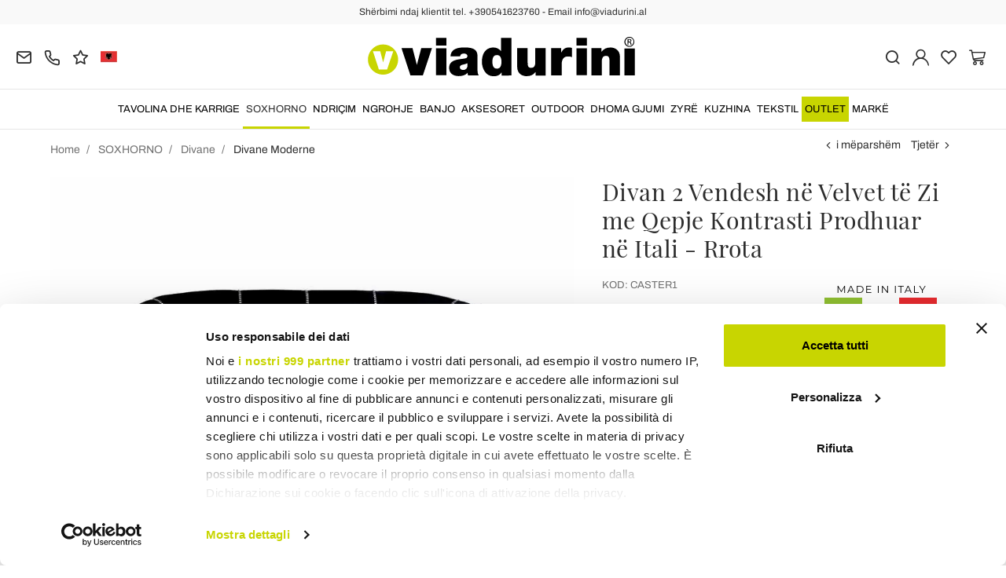

--- FILE ---
content_type: text/html; charset=UTF-8
request_url: https://www.viadurini.al/divan-2-vendesh-ne-velvet-te-zi-me-qepje-kontrasti-prodhuar-ne-itali-rrota
body_size: 30774
content:
<!DOCTYPE html>
<html lang="sq">
  <head>
    <title>Divan i veshur me kadife me qepje të bardha të prodhuara në Itali</title>
    <meta charset="utf-8">
    <meta name="format-detection" content="telephone=no">
    <meta name="description" content="Zbuloni se si ta arredoni dhomën tuaj të ndenjes me shije dhe karakter falë divanit me 2 vende në kadife të zezë me qepje të bardha Made in Italy | Blini tani në Viadurini.">
    <meta name="robots" content="index,follow">
    <meta name="generator" content="DAISUKE Ecommerce Platform by Pianetaitalia.com - Rimini - Italy">
    <meta http-equiv="X-UA-Compatible" content="IE=edge">
    <meta name="viewport" content="width=device-width, initial-scale=1">
    <meta name="google-site-verification" content="vZPRYLGQUBeB2DVCY3-9-Pynqw3Sl8Ts-Mka-hzz2NU" />
    <meta property="og:url" content="https://www.viadurini.al/divan-2-vendesh-ne-velvet-te-zi-me-qepje-kontrasti-prodhuar-ne-itali-rrota">
    <meta property="og:type" content="product">
    <meta property="og:title" content="Divan i veshur me kadife me qepje të bardha të prodhuara në Itali">
    <meta property="og:description" content="Zbuloni se si ta arredoni dhomën tuaj të ndenjes me shije dhe karakter falë divanit me 2 vende në kadife të zezë me qepje të bardha Made in Italy | Blini tani në Viadurini.">
    <meta property="og:image" content="https://www.viadurini.al/data/thumb_cache/_data_prod_img_divano-2-posti-in-velluto-nero-con-cuciture-in-contrasto-made-in-italy-caster_jpg_cr_1200_630.jpg">
    <meta property="og:image:alt" content="Divan i veshur me kadife me qepje të bardha të prodhuara në Itali">
    <meta property="og:image:width" content="1200">
    <meta property="og:image:height" content="630">
    <meta name="facebook-domain-verification" content="xlq0xcc3ck1fkv6kyhyx00bwogfkwt">
      <link rel="canonical" href="https://www.viadurini.al/divan-2-vendesh-ne-velvet-te-zi-me-qepje-kontrasti-prodhuar-ne-itali-rrota">
      <link rel="alternate" hreflang="it-IT" href="https://www.viadurini.it/divano-2-posti-velluto-nero-cuciture-contrasto-made-italy">
    <link rel="alternate" hreflang="x-default" href="https://www.viadurini.co.uk/2-seater-sofa-in-black-velvet-with-contrast-stitching-made-in-italy-caster">
    <link rel="alternate" hreflang="de-DE" href="https://www.viadurini.de/2-sitzer-sofa-aus-schwarzem-samt-mit-kontrastnahten-made-in-italy-caster">
    <link rel="alternate" hreflang="fr-FR" href="https://www.viadurini.fr/canape-2-places-en-velours-noir-avec-coutures-contrastees-fabrique-en-italie-roulette">
    <link rel="alternate" hreflang="es-ES" href="https://www.viadurini.es/sofa-de-2-plazas-en-terciopelo-negro-con-costuras-en-contraste-made-in-italy-rueda">
    <link rel="alternate" hreflang="en-US" href="https://www.viadurini.us/2-seater-sofa-in-black-velvet-with-contrast-stitching-made-in-italy-caster">
    <link rel="alternate" hreflang="da-DK" href="https://www.viadurini.dk/2-personers-sofa-i-sort-flojl-med-kontrastsyninger-fremstillet-i-italien-caster">
    <link rel="alternate" hreflang="nl-N" href="https://www.viadurini.nl/2-zitsbank-in-zwart-fluweel-met-contrasterende-stiksels-made-in-italy-caster">
    <link rel="alternate" hreflang="ro" href="https://www.viadurini.ro/canapea-cu-2-locuri-din-catifea-neagra-cu-cusaturi-contrastante-made-in-italy-caster">
    <link rel="alternate" hreflang="sv" href="https://www.viadurini.se/2-sits-soffa-i-svart-sammet-med-kontrastsommar-tillverkad-i-italien-caster">
    <link rel="alternate" hreflang="cs" href="https://www.viadurini.cz/2mistna-pohovka-z-cerneho-sametu-s-kontrastnim-prosivanim-made-in-italy-caster">
    <link rel="alternate" hreflang="de-AT" href="https://www.viadurini.at/2-sitzer-sofa-aus-schwarzem-samt-mit-kontrastnahten-made-in-italy-caster">
    <link rel="alternate" hreflang="de-CH" href="https://www.viadurini.ch/2-sitzer-sofa-aus-schwarzem-samt-mit-kontrastnahten-made-in-italy-caster">
    <link rel="alternate" hreflang="pl" href="https://www.viadurini.pl/sofa-2-osobowa-z-czarnego-aksamitu-z-kontrastowymi-przeszyciami-made-in-italy-caster">
    <link rel="alternate" hreflang="es-MX" href="https://www.viadurini.mx/sofa-de-2-plazas-en-terciopelo-negro-con-costuras-en-contraste-made-in-italy-rueda">
    <link rel="alternate" hreflang="pt" href="https://www.viadurini.pt/sofa-2-lugares-em-veludo-preto-com-costura-em-contraste-made-in-italy-rodizio">
    <link rel="alternate" hreflang="sq-AL" href="https://www.viadurini.al/divan-2-vendesh-ne-velvet-te-zi-me-qepje-kontrasti-prodhuar-ne-itali-rrota">
    <link rel="alternate" hreflang="en-IN" href="https://www.viadurini.in/2-seater-sofa-in-black-velvet-with-contrast-stitching-made-in-italy-caster">
    <link rel="alternate" hreflang="en-ZA" href="https://www.viadurini.co.za/2-seater-sofa-in-black-velvet-with-contrast-stitching-made-in-italy-caster">
    <link rel="preconnect" href="//cdnjs.cloudflare.com">
    <link rel="preconnect" href="//www.googletagmanager.com">
    <link rel="dns-prefetch" href="//cdnjs.cloudflare.com">
    <link rel="dns-prefetch" href="//www.googletagmanager.com">
  <link rel="preload" href="https://www.viadurini.al/tpl/addon/fonts/Archivo-Regular.woff2" as="font" type="font/woff2" crossorigin>
  <link rel="preload" href="https://www.viadurini.al/tpl/addon/fonts/Archivo-Bold.woff2" as="font" type="font/woff2" crossorigin>
  <link rel="preload" href="https://www.viadurini.al/tpl/addon/fonts/PlayfairDisplay-Regular.woff2" as="font" type="font/woff2" crossorigin>
      <link type="text/css" rel="preload" href="https://cdnjs.cloudflare.com/ajax/libs/twitter-bootstrap/3.4.1/css/bootstrap.min.css" as="style" onload="this.onload=null;this.rel='stylesheet'">
  <link type="text/css" rel="preload" href="https://www.viadurini.al/tpl/libs/fontawesome/css/all.min.css?t=1749631780" as="style" onload="this.onload=null;this.rel='stylesheet'">
  <link type="text/css" rel="preload" href="https://www.viadurini.al/tpl/libs/fontawesome/css/v4-shims.min.css?t=1655190655" as="style" onload="this.onload=null;this.rel='stylesheet'">
  <link type="text/css" rel="preload" href="https://www.viadurini.al/tpl/libs/icomoon/style.min.css?t=1749631661" as="style" onload="this.onload=null;this.rel='stylesheet'">
    <link type="text/css" rel="preload" href="https://cdnjs.cloudflare.com/ajax/libs/unibox/1.17.4/css/unibox.min.css" as="style" onload="this.onload=null;this.rel='stylesheet'">
    <link type="text/css" rel="preload" href="https://cdnjs.cloudflare.com/ajax/libs/magnific-popup.js/1.1.0/magnific-popup.min.css" as="style" onload="this.onload=null;this.rel='stylesheet'">
    <link type="text/css" rel="preload" href="https://cdnjs.cloudflare.com/ajax/libs/slick-carousel/1.9.0/slick.min.css" as="style" onload="this.onload=null;this.rel='stylesheet'">
    <link type="text/css" rel="preload" href="https://cdnjs.cloudflare.com/ajax/libs/slick-carousel/1.9.0/slick-theme.min.css" as="style" onload="this.onload=null;this.rel='stylesheet'">
      <link type="text/css" rel="preload" href="https://cdnjs.cloudflare.com/ajax/libs/plyr/3.7.2/plyr.min.css" as="style" onload="this.onload=null;this.rel='stylesheet'">
          <link type="text/css" rel="preload" href="https://www.viadurini.al/tpl/css/jquery-ui.min.css?t=1646731277" as="style" onload="this.onload=null;this.rel='stylesheet'">
    <link type="text/css" rel="preload" href="https://cdnjs.cloudflare.com/ajax/libs/jquery-footable/3.1.6/footable.bootstrap.min.css" as="style" onload="this.onload=null;this.rel='stylesheet'">
            <link type="text/css" rel="preload" href="https://www.viadurini.al/tpl/css/style.css?t=1760705393" as="style" onload="this.onload=null;this.rel='stylesheet'">
    <noscript>
      <link type="text/css" rel="stylesheet" href="https://cdnjs.cloudflare.com/ajax/libs/twitter-bootstrap/3.4.1/css/bootstrap.min.css">
      <link type="text/css" rel="stylesheet" href="https://www.viadurini.al/tpl/libs/fontawesome/css/all.min.css?t=1749631780">
      <link type="text/css" rel="stylesheet" href="https://www.viadurini.al/tpl/libs/fontawesome/css/v4-shims.min.css?t=1655190655">
      <link type="text/css" rel="stylesheet" href="https://www.viadurini.al/tpl/libs/icomoon/style.min.css?t=1749631661">
        <link type="text/css" rel="stylesheet" href="https://cdnjs.cloudflare.com/ajax/libs/unibox/1.17.4/css/unibox.min.css">
        <link type="text/css" rel="stylesheet" href="https://cdnjs.cloudflare.com/ajax/libs/magnific-popup.js/1.1.0/magnific-popup.min.css">
      <link type="text/css" rel="stylesheet" href="https://cdnjs.cloudflare.com/ajax/libs/slick-carousel/1.9.0/slick.min.css">
      <link type="text/css" rel="stylesheet" href="https://cdnjs.cloudflare.com/ajax/libs/slick-carousel/1.9.0/slick-theme.min.css">
          <link type="text/css" rel="stylesheet" href="https://cdnjs.cloudflare.com/ajax/libs/plyr/3.7.2/plyr.min.css">
                  <link type="text/css" rel="stylesheet" href="https://www.viadurini.al/tpl/css/jquery-ui.min.css?t=1646731277">
      <link type="text/css" rel="stylesheet" href="https://cdnjs.cloudflare.com/ajax/libs/jquery-footable/3.1.6/footable.bootstrap.min.css">
                      <link type="text/css" rel="stylesheet" href="https://www.viadurini.al/tpl/css/style.min.css?t=1751873141">
      </noscript>
    <script src="https://cdnjs.cloudflare.com/ajax/libs/jquery/3.7.1/jquery.min.js"></script>
    <!--[if lt IE 9]>
    <script src="//oss.maxcdn.com/html5shiv/3.7.3/html5shiv.min.js"></script>
    <script src="//oss.maxcdn.com/respond/1.4.2/respond.min.js"></script>
    <![endif]-->
    <link rel="shortcut icon" href="/data/favicon.ico" type="image/x-icon">
    <link rel="icon" href="/data/favicon.ico" type="image/x-icon">


<script>
dataLayer = [];
dataLayer.push({ ecommerce:null });
dataLayer.push({"event":"view_item","ecommerce":{"currency":"EUR","value":4325.2459,"items":[{"currency":"EUR","affilation":"Viadurini","item_id":"CASTER1","item_name":"Divan 2 Vendesh n\u00eb Velvet t\u00eb Zi me Qepje Kontrasti Prodhuar n\u00eb Itali - Rrota","contents":"","item_category":"Divane Moderne","item_brand":"Viadurini Italian Sofas","discount":1081.3114999999998,"price":4325.2459}]}});
</script>
<!-- Google Tag Manager -->
<script>(function(w,d,s,l,i){w[l]=w[l]||[];w[l].push({'gtm.start':
new Date().getTime(),event:'gtm.js'});var f=d.getElementsByTagName(s)[0],
j=d.createElement(s),dl=l!='dataLayer'?'&l='+l:'';j.async=true;j.src=
'//www.googletagmanager.com/gtm.js?id='+i+dl;f.parentNode.insertBefore(j,f);
})(window,document,'script','dataLayer','GTM-N2SZDX4');</script>
<!-- End Google Tag Manager -->

<meta name="p:domain_verify" content="da20e6d2125c6abb67ab3985952041c5"/>
</head>
<body>
  <!-- Google Tag Manager (noscript) -->
<noscript><iframe src="//www.googletagmanager.com/ns.html?id=GTM-N2SZDX4"
height="0" width="0" style="display:none;visibility:hidden"></iframe></noscript>
<!-- End Google Tag Manager (noscript) -->
  
  
  
  
  <div class="overlay-canvas"></div>
  <div class="correction"></div>
  <div class="wrapper-affix">
      <div class="btwrapper">
      <div class="banner-top">
        <div class="container container-f">
          Shërbimi ndaj klientit tel. +390541623760 - Email info@viadurini.al
        </div>
      </div>
    </div>
    
              <div class="testa">
      <div class="container container-f">
        <div class="row no-gutters">
                    <div class="col-xs-8 col-xs-offset-2 col-sm-4 col-sm-offset-0 col-sm-push-4 col-md-4 col-md-push-4 col-lg-6 col-lg-push-3 col-xl-6">
            <div class="logo-wrapper text-center">
              <ul class="list-inline">
                <li class="logo">
                  <a href="https://www.viadurini.al" title="">
                    <img class="img-responsive" src="https://www.viadurini.al/data/logo.svg" alt="" width="344" height="58">
                                      </a>
                </li>
              </ul>
            </div>
          </div>
          <div class="col-xs-6 col-sm-4 col-sm-pull-4 col-md-4 col-md-pull-4 col-lg-3 col-lg-pull-6 col-xl-3">
            <div class="info btns">
              <ul class="list-inline">
                <li>
                  <a href="mailto:info@viadurini.al" title="inviaci una email"><i class="icon-mail" aria-hidden="true"></i></a>
                  <div class="content hidden-xs">
                    info@viadurini.al
                  </div>
                </li>
                <li>
                  <a href="tel:+390541623760" title="Sh&euml;rbimi ndaj klientit"><i class="icon-phone" aria-hidden="true"></i></a>
                  <div class="content hidden-xs">
                    <a href="tel:+390541623760" title="Sh&euml;rbimi ndaj klientit">+39.0541.623760</a>
                  </div>
                </li>
                <li class="hidden-xs">
                  <a href="https://www.viadurini.al/viadurini/reagim" title="reagim"><i class="icon-star" aria-hidden="true"></i></a>
                  <div class="content hidden-xs">
                    reagim
                  </div>
                </li>
                                  <li class="langselector">
                                                                                  <div class="btn-group">
                      <button type="button" class="dropdown-toggle component-button" data-toggle="dropdown" aria-haspopup="true" aria-expanded="true">
                                                                                                                                                                                                                                                                                                                                                                                                                                                                                                                                                                                                                                                                                                                                                                                                                                                                                                                                                                <img src="/tpl/img/al.webp" srcset="/tpl/img/al.webp 1x,/tpl/img/al@2x.webp 2x" alt="sq" alt="sq" width="21" height="15"> </i>
                                                                                                                                                                            </button>
                      <ul class="dropdown-menu component-dropdown">
                                                                              <li><a href="https://www.viadurini.it/divano-2-posti-velluto-nero-cuciture-contrasto-made-italy"><img src="/tpl/img/it.webp" srcset="/tpl/img/it.webp 1x,/tpl/img/it@2x.webp 2x" alt="Italiano" width="21" height="15"> Italy</a></li>
                                                                                                        <li><a href="https://www.viadurini.co.uk/2-seater-sofa-in-black-velvet-with-contrast-stitching-made-in-italy-caster"><img src="/tpl/img/gb.webp" srcset="/tpl/img/gb.webp 1x,/tpl/img/gb@2x.webp 2x" alt="English" width="21" height="15"> United Kingdom (no islands)</a></li>
                                                                                                        <li><a href="https://www.viadurini.de/2-sitzer-sofa-aus-schwarzem-samt-mit-kontrastnahten-made-in-italy-caster"><img src="/tpl/img/de.webp" srcset="/tpl/img/de.webp 1x,/tpl/img/de@2x.webp 2x" alt="Deutsch" width="21" height="15"> Germany</a></li>
                                                                                                        <li><a href="https://www.viadurini.fr/canape-2-places-en-velours-noir-avec-coutures-contrastees-fabrique-en-italie-roulette"><img src="/tpl/img/fr.webp" srcset="/tpl/img/fr.webp 1x,/tpl/img/fr@2x.webp 2x" alt="French" width="21" height="15"> France</a></li>
                                                                                                        <li><a href="https://www.viadurini.es/sofa-de-2-plazas-en-terciopelo-negro-con-costuras-en-contraste-made-in-italy-rueda"><img src="/tpl/img/es.webp" srcset="/tpl/img/es.webp 1x,/tpl/img/es@2x.webp 2x" alt="Spanish" width="21" height="15"> Spain</a></li>
                                                                                                        <li><a href="https://www.viadurini.us/2-seater-sofa-in-black-velvet-with-contrast-stitching-made-in-italy-caster"><img src="/tpl/img/us.webp" srcset="/tpl/img/us.webp 1x,/tpl/img/us@2x.webp 2x" alt="USA" width="21" height="15"> United States</a></li>
                                                                                                        <li><a href="https://www.viadurini.dk/2-personers-sofa-i-sort-flojl-med-kontrastsyninger-fremstillet-i-italien-caster"><img src="/tpl/img/dk.webp" srcset="/tpl/img/dk.webp 1x,/tpl/img/dk@2x.webp 2x" alt="Danish" width="21" height="15"> Denmark</a></li>
                                                                                                        <li><a href="https://www.viadurini.nl/2-zitsbank-in-zwart-fluweel-met-contrasterende-stiksels-made-in-italy-caster"><img src="/tpl/img/nl.webp" srcset="/tpl/img/nl.webp 1x,/tpl/img/nl@2x.webp 2x" alt="Dutch" width="21" height="15"> Netherlands</a></li>
                                                                                                        <li><a href="https://www.viadurini.ro/canapea-cu-2-locuri-din-catifea-neagra-cu-cusaturi-contrastante-made-in-italy-caster"><img src="/tpl/img/ro.webp" srcset="/tpl/img/ro.webp 1x,/tpl/img/ro@2x.webp 2x" alt="Romanian" width="21" height="15"> Romania</a></li>
                                                                                                        <li><a href="https://www.viadurini.se/2-sits-soffa-i-svart-sammet-med-kontrastsommar-tillverkad-i-italien-caster"><img src="/tpl/img/se.webp" srcset="/tpl/img/se.webp 1x,/tpl/img/se@2x.webp 2x" alt="Swedish" width="21" height="15"> Sweden</a></li>
                                                                                                        <li><a href="https://www.viadurini.cz/2mistna-pohovka-z-cerneho-sametu-s-kontrastnim-prosivanim-made-in-italy-caster"><img src="/tpl/img/cz.webp" srcset="/tpl/img/cz.webp 1x,/tpl/img/cz@2x.webp 2x" alt="Czech" width="21" height="15"> Czech Republic</a></li>
                                                                                                        <li><a href="https://www.viadurini.at/2-sitzer-sofa-aus-schwarzem-samt-mit-kontrastnahten-made-in-italy-caster"><img src="/tpl/img/at.webp" srcset="/tpl/img/at.webp 1x,/tpl/img/at@2x.webp 2x" alt="Austria" width="21" height="15"> Austria</a></li>
                                                                                                        <li><a href="https://www.viadurini.ch/2-sitzer-sofa-aus-schwarzem-samt-mit-kontrastnahten-made-in-italy-caster"><img src="/tpl/img/ch.webp" srcset="/tpl/img/ch.webp 1x,/tpl/img/ch@2x.webp 2x" alt="Switzerland" width="21" height="15"> Switzerland</a></li>
                                                                                                                                                          <li><a href="https://www.viadurini.pl/sofa-2-osobowa-z-czarnego-aksamitu-z-kontrastowymi-przeszyciami-made-in-italy-caster"><img src="/tpl/img/pl.webp" srcset="/tpl/img/pl.webp 1x,/tpl/img/pl@2x.webp 2x" alt="Polski" width="21" height="15"> Poland</a></li>
                                                                                                        <li><a href="https://www.viadurini.mx/sofa-de-2-plazas-en-terciopelo-negro-con-costuras-en-contraste-made-in-italy-rueda"><img src="/tpl/img/mx.webp" srcset="/tpl/img/mx.webp 1x,/tpl/img/mx@2x.webp 2x" alt="Mexico" width="21" height="15"> Mexico</a></li>
                                                                                                        <li><a href="https://www.viadurini.pt/sofa-2-lugares-em-veludo-preto-com-costura-em-contraste-made-in-italy-rodizio"><img src="/tpl/img/pt.webp" srcset="/tpl/img/pt.webp 1x,/tpl/img/pt@2x.webp 2x" alt="Portuguese" width="21" height="15"> Portugal</a></li>
                                                                                                                                                          <li><a href="https://www.viadurini.in/2-seater-sofa-in-black-velvet-with-contrast-stitching-made-in-italy-caster"><img src="/tpl/img/in.webp" srcset="/tpl/img/in.webp 1x,/tpl/img/in@2x.webp 2x" alt="English" width="21" height="15"> India</a></li>
                                                                                                        <li><a href="https://www.viadurini.co.za/2-seater-sofa-in-black-velvet-with-contrast-stitching-made-in-italy-caster"><img src="/tpl/img/za.webp" srcset="/tpl/img/za.webp 1x,/tpl/img/za@2x.webp 2x" alt="Sudafricano" width="21" height="15"> South Africa</a></li>
                                                                        </ul>
                    </div>
                  </li>
                              </ul>
            </div>
          </div>
          <div class="col-xs-6 col-sm-4 col-md-4 col-lg-3 col-xl-3 no-rel">
            <div class="info text-right btns">
              <ul class="list-inline">
                <li>
                  <a href="#" title="cerca" class="toggle-search"><i class="icon-search" aria-hidden="true"></i></a>
                  <div class="top_search" itemscope itemtype="https://schema.org/WebSite">
  <meta itemprop="url" content="https://www.viadurini.al">
  <form action="https://www.viadurini.al/kerkim" method="get" id="frm_cerca" role="search" autocomplete="off" itemprop="potentialAction" itemscope itemtype="https://schema.org/SearchAction">
    <meta itemprop="target" content="https://www.viadurini.al/kerkim?keywords={keywords}">
    <div class="input-group ">
      <input id="txt_cerca" type="text" class="form-control input" name="keywords" value="" placeholder="Keyword" aria-label="Keyword" required>
      <div class="input-group-btn">
        <button type="submit" class="btn" aria-label="K&euml;rkim"><i class="icon-search"></i></button>
      </div>
    </div>
  </form>
  <div class="toggler visible-xs">
    <i class="icon-x toggle-search"></i>
  </div>
</div>

<script>
  $(function() {
    var input_field = $("#txt_cerca");
          /*input_field.keydown(function(event) {
        if(event.which == 13)
          $("#frm_cerca").submit();
      });

      input_field.unibox({
        suggestUrl: 'https://www.viadurini.al/json_cerca_unibox?imagesize=60&term=',
        throttleTime: 50,
        minChars: 4,
        maxWidth: 400,
        extraHtml: '<a href="##link##" title="##name##"><div class="unibox-category">##category##</div> <div class="unibox-price">##price##</div></a>',
        showImagesSuggestions: true
      });*/

      $("#frm_cerca").validate({
        rules: {
          keywords: "required"
        },
        messages: {
          keywords: ""
        },
        submitHandler: function(form) {
          form.submit();
        }
      });

      /*$(document).on("click", ".top_search .unibox-selectable-img-container" , function(){
        url = $(this).next(".uniboxSearchContent").attr("href");
        window.location = url;
        return false;
      });*/
      });
</script>
                </li>
                                  <li><a class="a_saveurl" href="https://www.viadurini.al/hyrje" title="Hyrje"><i class="icon-user-n"></i></a></li>
                                <li>
                  <div id="preferiti">
                    <div class="ajax-prodpref">
  <span>
          <i class="icon-heart" aria-hidden="true"></i>
            
      </span>
</div>
                  </div>
                </li>
                <li>
                  <div id="cart">
                    <div class="ajax-cart">
  <span>
          <i class="icon-cart-n" aria-hidden="true"></i>
                      </span>
</div>
                  </div>
                </li>
                <li class="hidden-lg hidden-xl"><a href="#" title="menu" class="tgl toggle-canvas d-inline"><i class="icon-menu-n" aria-hidden="true"></i></a></li>
              </ul>
            </div>
          </div>
                </div>
      </div>
    </div>
            
    
          <div class="megamenu">
        <div id="wrappermenu">
          <div id="canvas_menu" class="navbar navbar-default" role="navigation">
            <div class="logo-overlay visible-xs visible-sm visible-md"><img class="img-responsive" src="https://www.viadurini.al/data/logo.svg" alt="" width="244" height="36"></div>
            <a href="#" title="menu" class="toggle-canvas"><i class="icon-x visible-xs visible-sm visible-md" aria-hidden="true"></i></a>
            <div class="container container-f">
              <div class="row">
                <div class="container-fluid">
                  <div class="wrappermenu">
                                          <div class="langselector visible-xs">
                        <div class="btn-group">
                          <button type="button" class="dropdown-toggle component-button" data-toggle="dropdown" aria-haspopup="true" aria-expanded="true">
                                                                                                                                                                                                                                                                                                                                                                                                                                                                                                                                                                                                                                                                                                                                                                                                                                                                                                                                                                                                                                                                                                                    <img src="/tpl/img/al.webp" srcset="/tpl/img/al.webp 1x,/tpl/img/al@2x.webp 2x" alt="sq" alt="sq" width="21" height="15">  <i class="fa fa-angle-down fa-small" aria-hidden="true"></i>
                                                                                                                                                                                                        </button>
                          <ul class="dropdown-menu component-dropdown">
                                                                                          <li><a href="https://www.viadurini.it/divano-2-posti-velluto-nero-cuciture-contrasto-made-italy"><img src="/tpl/img/it.webp" srcset="/tpl/img/it.webp 1x,/tpl/img/it@2x.webp 2x" alt="Italiano" width="21" height="15"> </a></li>
                                                                                                                        <li><a href="https://www.viadurini.co.uk/2-seater-sofa-in-black-velvet-with-contrast-stitching-made-in-italy-caster"><img src="/tpl/img/gb.webp" srcset="/tpl/img/gb.webp 1x,/tpl/img/gb@2x.webp 2x" alt="English" width="21" height="15"> </a></li>
                                                                                                                        <li><a href="https://www.viadurini.de/2-sitzer-sofa-aus-schwarzem-samt-mit-kontrastnahten-made-in-italy-caster"><img src="/tpl/img/de.webp" srcset="/tpl/img/de.webp 1x,/tpl/img/de@2x.webp 2x" alt="Deutsch" width="21" height="15"> </a></li>
                                                                                                                        <li><a href="https://www.viadurini.fr/canape-2-places-en-velours-noir-avec-coutures-contrastees-fabrique-en-italie-roulette"><img src="/tpl/img/fr.webp" srcset="/tpl/img/fr.webp 1x,/tpl/img/fr@2x.webp 2x" alt="French" width="21" height="15"> </a></li>
                                                                                                                        <li><a href="https://www.viadurini.es/sofa-de-2-plazas-en-terciopelo-negro-con-costuras-en-contraste-made-in-italy-rueda"><img src="/tpl/img/es.webp" srcset="/tpl/img/es.webp 1x,/tpl/img/es@2x.webp 2x" alt="Spanish" width="21" height="15"> </a></li>
                                                                                                                        <li><a href="https://www.viadurini.us/2-seater-sofa-in-black-velvet-with-contrast-stitching-made-in-italy-caster"><img src="/tpl/img/us.webp" srcset="/tpl/img/us.webp 1x,/tpl/img/us@2x.webp 2x" alt="USA" width="21" height="15"> </a></li>
                                                                                                                        <li><a href="https://www.viadurini.dk/2-personers-sofa-i-sort-flojl-med-kontrastsyninger-fremstillet-i-italien-caster"><img src="/tpl/img/dk.webp" srcset="/tpl/img/dk.webp 1x,/tpl/img/dk@2x.webp 2x" alt="Danish" width="21" height="15"> </a></li>
                                                                                                                        <li><a href="https://www.viadurini.nl/2-zitsbank-in-zwart-fluweel-met-contrasterende-stiksels-made-in-italy-caster"><img src="/tpl/img/nl.webp" srcset="/tpl/img/nl.webp 1x,/tpl/img/nl@2x.webp 2x" alt="Dutch" width="21" height="15"> </a></li>
                                                                                                                        <li><a href="https://www.viadurini.ro/canapea-cu-2-locuri-din-catifea-neagra-cu-cusaturi-contrastante-made-in-italy-caster"><img src="/tpl/img/ro.webp" srcset="/tpl/img/ro.webp 1x,/tpl/img/ro@2x.webp 2x" alt="Romanian" width="21" height="15"> </a></li>
                                                                                                                        <li><a href="https://www.viadurini.se/2-sits-soffa-i-svart-sammet-med-kontrastsommar-tillverkad-i-italien-caster"><img src="/tpl/img/se.webp" srcset="/tpl/img/se.webp 1x,/tpl/img/se@2x.webp 2x" alt="Swedish" width="21" height="15"> </a></li>
                                                                                                                        <li><a href="https://www.viadurini.cz/2mistna-pohovka-z-cerneho-sametu-s-kontrastnim-prosivanim-made-in-italy-caster"><img src="/tpl/img/cz.webp" srcset="/tpl/img/cz.webp 1x,/tpl/img/cz@2x.webp 2x" alt="Czech" width="21" height="15"> </a></li>
                                                                                                                        <li><a href="https://www.viadurini.at/2-sitzer-sofa-aus-schwarzem-samt-mit-kontrastnahten-made-in-italy-caster"><img src="/tpl/img/at.webp" srcset="/tpl/img/at.webp 1x,/tpl/img/at@2x.webp 2x" alt="Austria" width="21" height="15"> </a></li>
                                                                                                                        <li><a href="https://www.viadurini.ch/2-sitzer-sofa-aus-schwarzem-samt-mit-kontrastnahten-made-in-italy-caster"><img src="/tpl/img/ch.webp" srcset="/tpl/img/ch.webp 1x,/tpl/img/ch@2x.webp 2x" alt="Switzerland" width="21" height="15"> </a></li>
                                                                                                                                                                                  <li><a href="https://www.viadurini.pl/sofa-2-osobowa-z-czarnego-aksamitu-z-kontrastowymi-przeszyciami-made-in-italy-caster"><img src="/tpl/img/pl.webp" srcset="/tpl/img/pl.webp 1x,/tpl/img/pl@2x.webp 2x" alt="Polski" width="21" height="15"> </a></li>
                                                                                                                        <li><a href="https://www.viadurini.mx/sofa-de-2-plazas-en-terciopelo-negro-con-costuras-en-contraste-made-in-italy-rueda"><img src="/tpl/img/mx.webp" srcset="/tpl/img/mx.webp 1x,/tpl/img/mx@2x.webp 2x" alt="Mexico" width="21" height="15"> </a></li>
                                                                                                                        <li><a href="https://www.viadurini.pt/sofa-2-lugares-em-veludo-preto-com-costura-em-contraste-made-in-italy-rodizio"><img src="/tpl/img/pt.webp" srcset="/tpl/img/pt.webp 1x,/tpl/img/pt@2x.webp 2x" alt="Portuguese" width="21" height="15"> </a></li>
                                                                                                                                                                                  <li><a href="https://www.viadurini.in/2-seater-sofa-in-black-velvet-with-contrast-stitching-made-in-italy-caster"><img src="/tpl/img/in.webp" srcset="/tpl/img/in.webp 1x,/tpl/img/in@2x.webp 2x" alt="English" width="21" height="15"> </a></li>
                                                                                                                        <li><a href="https://www.viadurini.co.za/2-seater-sofa-in-black-velvet-with-contrast-stitching-made-in-italy-caster"><img src="/tpl/img/za.webp" srcset="/tpl/img/za.webp 1x,/tpl/img/za@2x.webp 2x" alt="Sudafricano" width="21" height="15"> </a></li>
                                                                                    </ul>
                        </div>
                      </div>
                                        <ul class="nav navbar-nav visible-xs visible-sm visible-md navbar-user">
                                              <li><a href="https://www.viadurini.al/hyrje" title="Hyrje"><i class="icon-user-n"></i> Hyrje</a></li>
                                            <li><a href="https://www.viadurini.al/lista-e-deshirave" title="Lista e dëshirave"><i class="icon-heart"></i> Lista e dëshirave</a></li>
                    </ul>
                    <ul id="main" class="nav navbar-nav">
                                            
                                                              
                      <li class="menu-item dropdown">
              <a class="dropdown-toggle bg224 disabled" data-toggle="dropdown" href="https://www.viadurini.al/tavolina-dhe-karrige" title="TAVOLINA DHE KARRIGE">
                                  
                  <picture class="catlogom hidden-lg hidden-xl">
                    <source srcset="https://www.viadurini.al/data/thumb_cache/_data_cat_img_tavoli-e-sedie-1_png_r_48_48.webp" type="image/webp">
                    <source srcset="https://www.viadurini.al/data/thumb_cache/_data_cat_img_tavoli-e-sedie-1_png_r_48_48.png" type="image/jpeg">
                    <img class="img-responsive center-block" src="https://www.viadurini.al/data/thumb_cache/_data_cat_img_tavoli-e-sedie-1_png_r_48_48.png" alt="TAVOLINA DHE KARRIGE" width="48" height="48">
                  </picture>
                                TAVOLINA DHE KARRIGE
              </a>
              <i class="show-child fa fa-angle-right hidden-lg hidden-xl"></i>
                              <div class="dropdown-menu">
                  <div class="container container-f">
                                      <div class="row no-gutters">
                      <div class="col-lg-9 col-xl-9">
                        <ul class="list-unstyled hidelv1">
                          
                                                              
                      <li class="lv1 has-child">
              <a class="child" href="https://www.viadurini.al/tavolina-dhe-karrige/tabelat" title="Tavolina"><i class="icon-plus hidden-lg hidden-xl" aria-hidden="true"></i> Tavolina</a>
              <i class="show-child fa fa-angle-right hidden-lg hidden-xl"></i>
                              <div class="dropdown-menu">
                  <ul class="list-unstyled hidelv2">
                    
                                                              
                      <li class="lv2 has-child">
              <a class="child" href="https://www.viadurini.al/tavolina-dhe-karrige/tabelat/tavolina-fikse" title="Tavolina Fikse"><i class="icon-plus hidden-lg hidden-xl" aria-hidden="true"></i> Tavolina Fikse</a>
              <i class="show-child fa fa-angle-right hidden-lg hidden-xl"></i>
                              <div class="dropdown-menu hidden-lg hidden-xl">
                  <ul class="list-unstyled hidelv3">
                    
                                                              
                      <li class="lv3">
              <a href="https://www.viadurini.al/tavolina-dhe-karrige/tabelat/tavolina-fikse/tavolina-fikse-xhami" title="Tavolina Fikse Xhami"> Tavolina Fikse Xhami</a>
              <i class="show-child fa fa-angle-right hidden-lg hidden-xl"></i>
                          </li>
                                                                                
                      <li class="lv3">
              <a href="https://www.viadurini.al/tavolina-dhe-karrige/tabelat/tavolina-fikse/tavolina-fikse-druri" title="Tavolina Fikse Druri"> Tavolina Fikse Druri</a>
              <i class="show-child fa fa-angle-right hidden-lg hidden-xl"></i>
                          </li>
                                                                                
                      <li class="lv3">
              <a href="https://www.viadurini.al/tavolina-dhe-karrige/tabelat/tavolina-fikse/tavolina-fikse-qeramike" title="Tavolina Fikse Qeramike"> Tavolina Fikse Qeramike</a>
              <i class="show-child fa fa-angle-right hidden-lg hidden-xl"></i>
                          </li>
                                                                                
                      <li class="lv3">
              <a href="https://www.viadurini.al/tavolina-dhe-karrige/tabelat/tavolina-fikse/tavolina-fikse-guri" title="Tavolina Fikse Guri"> Tavolina Fikse Guri</a>
              <i class="show-child fa fa-angle-right hidden-lg hidden-xl"></i>
                          </li>
                                                                                
                      <li class="lv3">
              <a href="https://www.viadurini.al/tavolina-dhe-karrige/tabelat/tavolina-fikse/tavolina-fikse-mermer" title="Tavolina Fikse Mermer"> Tavolina Fikse Mermer</a>
              <i class="show-child fa fa-angle-right hidden-lg hidden-xl"></i>
                          </li>
                                                                                
                      <li class="lv3">
              <a href="https://www.viadurini.al/tavolina-dhe-karrige/tabelat/tavolina-fikse/tavolina-fikse-celiku" title="Tavolina Fikse Çeliku"> Tavolina Fikse Çeliku</a>
              <i class="show-child fa fa-angle-right hidden-lg hidden-xl"></i>
                          </li>
                                                                                
                      <li class="lv3">
              <a href="https://www.viadurini.al/tavolina-dhe-karrige/tabelat/tavolina-fikse/tavolina-prej-betoni" title="Tavolina prej Betoni"> Tavolina prej Betoni</a>
              <i class="show-child fa fa-angle-right hidden-lg hidden-xl"></i>
                          </li>
                            
                  </ul>
                </div>
                          </li>
                                                                                
                      <li class="lv2 has-child">
              <a class="child" href="https://www.viadurini.al/tavolina-dhe-karrige/tabelat/tavolina-qe-zgjaten" title="Tavolina që Zgjaten"><i class="icon-plus hidden-lg hidden-xl" aria-hidden="true"></i> Tavolina që Zgjaten</a>
              <i class="show-child fa fa-angle-right hidden-lg hidden-xl"></i>
                              <div class="dropdown-menu hidden-lg hidden-xl">
                  <ul class="list-unstyled hidelv3">
                    
                                                              
                      <li class="lv3">
              <a href="https://www.viadurini.al/tavolina-dhe-karrige/tabelat/tavolina-qe-zgjaten/tavolina-qe-zgjaten-qeramike" title="Tavolina që Zgjaten në Qeramikë"> Tavolina që Zgjaten në Qeramikë</a>
              <i class="show-child fa fa-angle-right hidden-lg hidden-xl"></i>
                          </li>
                                                                                
                      <li class="lv3">
              <a href="https://www.viadurini.al/tavolina-dhe-karrige/tabelat/tavolina-qe-zgjaten/tavolina-qe-zgjaten-prej-xhami" title="Tavolina që Zgjaten prej Xhami"> Tavolina që Zgjaten prej Xhami</a>
              <i class="show-child fa fa-angle-right hidden-lg hidden-xl"></i>
                          </li>
                                                                                
                      <li class="lv3">
              <a href="https://www.viadurini.al/tavolina-dhe-karrige/tabelat/tavolina-qe-zgjaten/tavolina-qe-zgjaten-prej-druri" title="Tavolina që Zgjaten prej Druri"> Tavolina që Zgjaten prej Druri</a>
              <i class="show-child fa fa-angle-right hidden-lg hidden-xl"></i>
                          </li>
                                                                                
                      <li class="lv3">
              <a href="https://www.viadurini.al/tavolina-dhe-karrige/tabelat/tavolina-qe-zgjaten/tavolina-qe-zgjaten-prej-celiku" title="Tavolina që Zgjaten prej Çeliku"> Tavolina që Zgjaten prej Çeliku</a>
              <i class="show-child fa fa-angle-right hidden-lg hidden-xl"></i>
                          </li>
                                                                                
                      <li class="lv3">
              <a href="https://www.viadurini.al/tavolina-dhe-karrige/tabelat/tavolina-qe-zgjaten/tavolina-qe-zgjaten-prej-mermeri" title="Tavolina që Zgjaten prej Mermeri"> Tavolina që Zgjaten prej Mermeri</a>
              <i class="show-child fa fa-angle-right hidden-lg hidden-xl"></i>
                          </li>
                            
                  </ul>
                </div>
                          </li>
                                                                                
                      <li class="lv2">
              <a href="https://www.viadurini.al/tavolina-dhe-karrige/tabelat/tavolina-qe-transformohen" title="Tavolina që Transformohen"> Tavolina që Transformohen</a>
              <i class="show-child fa fa-angle-right hidden-lg hidden-xl"></i>
                          </li>
                                                                                
                      <li class="lv2">
              <a href="https://www.viadurini.al/tavolina-dhe-karrige/tabelat/tavolina-te-rrumbullaketa" title="Tavolina të Rrumbullakëta"> Tavolina të Rrumbullakëta</a>
              <i class="show-child fa fa-angle-right hidden-lg hidden-xl"></i>
                          </li>
                                                                                
                      <li class="lv2">
              <a href="https://www.viadurini.al/tavolina-dhe-karrige/tabelat/tavolina-ovale" title="Tavolina Ovale"> Tavolina Ovale</a>
              <i class="show-child fa fa-angle-right hidden-lg hidden-xl"></i>
                          </li>
                                                                                
                      <li class="lv2">
              <a href="https://www.viadurini.al/tavolina-dhe-karrige/tabelat/me-porosi" title="Tavolina me Porosi"> Tavolina me Porosi</a>
              <i class="show-child fa fa-angle-right hidden-lg hidden-xl"></i>
                          </li>
                                                                                
                      <li class="lv2">
              <a href="https://www.viadurini.al/tavolina-dhe-karrige/tabelat/tulip" title="Tavolina Tulip"> Tavolina Tulip</a>
              <i class="show-child fa fa-angle-right hidden-lg hidden-xl"></i>
                          </li>
                            
                  </ul>
                </div>
                          </li>
                                                                                
                      <li class="lv1 has-child">
              <a class="child" href="https://www.viadurini.al/tavolina-dhe-karrige/karrige" title="Karrige"><i class="icon-plus hidden-lg hidden-xl" aria-hidden="true"></i> Karrige</a>
              <i class="show-child fa fa-angle-right hidden-lg hidden-xl"></i>
                              <div class="dropdown-menu">
                  <ul class="list-unstyled hidelv2">
                    
                                                              
                      <li class="lv2 has-child">
              <a class="child" href="https://www.viadurini.al/tavolina-karrige/karrige/dizajnit" title="Karrige Dizajn"><i class="icon-plus hidden-lg hidden-xl" aria-hidden="true"></i> Karrige Dizajn</a>
              <i class="show-child fa fa-angle-right hidden-lg hidden-xl"></i>
                              <div class="dropdown-menu hidden-lg hidden-xl">
                  <ul class="list-unstyled hidelv3">
                    
                                                              
                      <li class="lv3">
              <a href="https://www.viadurini.al/tavolina-karrige/karrige/dizajnit/kuzhines" title="Karriget e Dizajnit për Kuzhinën"> Karriget e Dizajnit për Kuzhinën</a>
              <i class="show-child fa fa-angle-right hidden-lg hidden-xl"></i>
                          </li>
                                                                                
                      <li class="lv3">
              <a href="https://www.viadurini.al/tavolina-karrige/karrige/dizajnit/dhomave-te-ndenjes" title="Karriget e Dizajnit për Dhomën e Ndenjes"> Karriget e Dizajnit për Dhomën e Ndenjes</a>
              <i class="show-child fa fa-angle-right hidden-lg hidden-xl"></i>
                          </li>
                            
                  </ul>
                </div>
                          </li>
                                                                                
                      <li class="lv2 has-child">
              <a class="child" href="https://www.viadurini.al/tavolina-dhe-karrige/karrige/moderne" title="Karrige Moderne"><i class="icon-plus hidden-lg hidden-xl" aria-hidden="true"></i> Karrige Moderne</a>
              <i class="show-child fa fa-angle-right hidden-lg hidden-xl"></i>
                              <div class="dropdown-menu hidden-lg hidden-xl">
                  <ul class="list-unstyled hidelv3">
                    
                                                              
                      <li class="lv3">
              <a href="https://www.viadurini.al/tavolina-dhe-karrige/karrige/moderne/karrige-moderne-per-kuzhinen" title="Karrige Moderne për Kuzhinën"> Karrige Moderne për Kuzhinën</a>
              <i class="show-child fa fa-angle-right hidden-lg hidden-xl"></i>
                          </li>
                                                                                
                      <li class="lv3">
              <a href="https://www.viadurini.al/tavolina-dhe-karrige/karrige/moderne/karrige-moderne-per-dhomen-e-ndenjes" title="Karrige Moderne për Dhomën e Ndenjes"> Karrige Moderne për Dhomën e Ndenjes</a>
              <i class="show-child fa fa-angle-right hidden-lg hidden-xl"></i>
                          </li>
                            
                  </ul>
                </div>
                          </li>
                                                                                
                      <li class="lv2">
              <a href="https://www.viadurini.al/tavolina-dhe-karrige/karrige/klasike" title="Karrige Klasike"> Karrige Klasike</a>
              <i class="show-child fa fa-angle-right hidden-lg hidden-xl"></i>
                          </li>
                                                                                
                      <li class="lv2">
              <a href="https://www.viadurini.al/tavolina-dhe-karrige/karrige/vintage" title="Karrige Vintage"> Karrige Vintage</a>
              <i class="show-child fa fa-angle-right hidden-lg hidden-xl"></i>
                          </li>
                            
                  </ul>
                </div>
                          </li>
                                                                                
                      <li class="lv1 has-child">
              <a class="child" href="https://www.viadurini.al/tavolina-dhe-karrige/tavolina-konsolle" title="Tavolina Konsollë"><i class="icon-plus hidden-lg hidden-xl" aria-hidden="true"></i> Tavolina Konsollë</a>
              <i class="show-child fa fa-angle-right hidden-lg hidden-xl"></i>
                              <div class="dropdown-menu">
                  <ul class="list-unstyled hidelv2">
                    
                                                              
                      <li class="lv2">
              <a href="https://www.viadurini.al/tavolina-dhe-karrige/tavolina-konsolle/tavolina-konsolle-fikse" title="Tavolina Konsollë Fikse"> Tavolina Konsollë Fikse</a>
              <i class="show-child fa fa-angle-right hidden-lg hidden-xl"></i>
                          </li>
                                                                                
                      <li class="lv2">
              <a href="https://www.viadurini.al/tavolina-dhe-karrige/tavolina-konsolle/tavolina-konsolle-qe-zgjaten" title="Tavolina Konsollë që Zgjaten"> Tavolina Konsollë që Zgjaten</a>
              <i class="show-child fa fa-angle-right hidden-lg hidden-xl"></i>
                          </li>
                            
                  </ul>
                </div>
                          </li>
                                                                                
                      <li class="lv1 has-child">
              <a class="child" href="https://www.viadurini.al/tavolina-dhe-karrige/stools" title="Stools Karrige"><i class="icon-plus hidden-lg hidden-xl" aria-hidden="true"></i> Stools Karrige</a>
              <i class="show-child fa fa-angle-right hidden-lg hidden-xl"></i>
                              <div class="dropdown-menu">
                  <ul class="list-unstyled hidelv2">
                    
                                                              
                      <li class="lv2 has-child">
              <a class="child" href="https://www.viadurini.al/tavolina-dhe-karrige/stools/stoolet-e-kuzhines" title="Stoolet e Kuzhinës"><i class="icon-plus hidden-lg hidden-xl" aria-hidden="true"></i> Stoolet e Kuzhinës</a>
              <i class="show-child fa fa-angle-right hidden-lg hidden-xl"></i>
                              <div class="dropdown-menu hidden-lg hidden-xl">
                  <ul class="list-unstyled hidelv3">
                    
                                                              
                      <li class="lv3">
              <a href="https://www.viadurini.al/tavolina-dhe-karrige/stools/kuzhines/design" title="Stoolet e Kuzhinës Design"> Stoolet e Kuzhinës Design</a>
              <i class="show-child fa fa-angle-right hidden-lg hidden-xl"></i>
                          </li>
                                                                                
                      <li class="lv3">
              <a href="https://www.viadurini.al/tavolina-dhe-karrige/stools/kuzhines/vintage" title="Stoolet e Kuzhinës Vintage"> Stoolet e Kuzhinës Vintage</a>
              <i class="show-child fa fa-angle-right hidden-lg hidden-xl"></i>
                          </li>
                                                                                
                      <li class="lv3">
              <a href="https://www.viadurini.al/tavolina-dhe-karrige/stools/kuzhines/moderne" title="Stoolet e Kuzhinës Moderne"> Stoolet e Kuzhinës Moderne</a>
              <i class="show-child fa fa-angle-right hidden-lg hidden-xl"></i>
                          </li>
                            
                  </ul>
                </div>
                          </li>
                                                                                
                      <li class="lv2 has-child">
              <a class="child" href="https://www.viadurini.al/tavolina-dhe-karrige/stools/e-barit" title="Stoolet e Barit"><i class="icon-plus hidden-lg hidden-xl" aria-hidden="true"></i> Stoolet e Barit</a>
              <i class="show-child fa fa-angle-right hidden-lg hidden-xl"></i>
                              <div class="dropdown-menu hidden-lg hidden-xl">
                  <ul class="list-unstyled hidelv3">
                    
                                                              
                      <li class="lv3">
              <a href="https://www.viadurini.al/tavolina-dhe-karrige/stools/e-barit/dizajni" title="Stoolet e Barit Dizajni"> Stoolet e Barit Dizajni</a>
              <i class="show-child fa fa-angle-right hidden-lg hidden-xl"></i>
                          </li>
                                                                                
                      <li class="lv3">
              <a href="https://www.viadurini.al/tavolina-dhe-karrige/stools/e-barit/stoolet-e-barit-vintage" title="Stoolet e Barit Vintage"> Stoolet e Barit Vintage</a>
              <i class="show-child fa fa-angle-right hidden-lg hidden-xl"></i>
                          </li>
                                                                                
                      <li class="lv3">
              <a href="https://www.viadurini.al/tavolina-dhe-karrige/stools/e-barit/moderne" title="Stoolet e Barit Moderne"> Stoolet e Barit Moderne</a>
              <i class="show-child fa fa-angle-right hidden-lg hidden-xl"></i>
                          </li>
                            
                  </ul>
                </div>
                          </li>
                            
                  </ul>
                </div>
                          </li>
                            
                        </ul>
                      </div>
                      <div class="hidden-xs hidden-sm hidden-md col-lg-3 col-xl-3">
                                                  <div class="catlogo">
                            
                            <picture class="hidden-xs hidden-sm hidden-md">
                              <source srcset="https://www.viadurini.al/data/thumb_cache/_data_cat_img_tavoli-e-sedie-1_png_rh_102.webp" type="image/webp">
                              <source srcset="https://www.viadurini.al/data/thumb_cache/_data_cat_img_tavoli-e-sedie-1_png_rh_102.png" type="image/jpeg">
                              <img class="img-responsive center-block" src="https://www.viadurini.al/data/thumb_cache/_data_cat_img_tavoli-e-sedie-1_png_rh_102.png" alt="TAVOLINA DHE KARRIGE" width="119" height="102">
                            </picture>
                          </div>
                                              </div>
                    </div>
                  </div>
                </div>
                          </li>
                                                                                
                      <li class="menu-item active dropdown">
              <a class="dropdown-toggle bg38 disabled" data-toggle="dropdown" href="https://www.viadurini.al/soxhorno" title="SOXHORNO">
                                  
                  <picture class="catlogom hidden-lg hidden-xl">
                    <source srcset="https://www.viadurini.al/data/thumb_cache/_data_cat_img_soggiorno_png_r_48_48.webp" type="image/webp">
                    <source srcset="https://www.viadurini.al/data/thumb_cache/_data_cat_img_soggiorno_png_r_48_48.png" type="image/jpeg">
                    <img class="img-responsive center-block" src="https://www.viadurini.al/data/thumb_cache/_data_cat_img_soggiorno_png_r_48_48.png" alt="SOXHORNO" width="48" height="48">
                  </picture>
                                SOXHORNO
              </a>
              <i class="show-child fa fa-angle-right hidden-lg hidden-xl"></i>
                              <div class="dropdown-menu">
                  <div class="container container-f">
                                      <div class="row no-gutters">
                      <div class="col-lg-9 col-xl-9">
                        <ul class="list-unstyled hidelv1">
                          
                                                              
                      <li class="lv1 has-child active">
              <a class="child" href="https://www.viadurini.al/soxhorno/divane" title="Divane"><i class="icon-plus hidden-lg hidden-xl" aria-hidden="true"></i> Divane</a>
              <i class="show-child fa fa-angle-right hidden-lg hidden-xl"></i>
                              <div class="dropdown-menu">
                  <ul class="list-unstyled hidelv2">
                    
                                                              
                      <li class="lv2">
              <a href="https://www.viadurini.al/soxhorno/divane/klasike" title="Divane Klasike "> Divane Klasike </a>
              <i class="show-child fa fa-angle-right hidden-lg hidden-xl"></i>
                          </li>
                                                                                
                      <li class="lv2 active">
              <a href="https://www.viadurini.al/soxhorno/divane/moderne" title="Divane Moderne"> Divane Moderne</a>
              <i class="show-child fa fa-angle-right hidden-lg hidden-xl"></i>
                          </li>
                                                                                
                      <li class="lv2">
              <a href="https://www.viadurini.al/soxhorno/divane/relax-elektrike" title="Divane Relax Elektrike"> Divane Relax Elektrike</a>
              <i class="show-child fa fa-angle-right hidden-lg hidden-xl"></i>
                          </li>
                            
                  </ul>
                </div>
                          </li>
                                                                                
                      <li class="lv1 has-child">
              <a class="child" href="https://www.viadurini.al/soxhorno/shtreterit-divanit" title="Divane që Bëhen Krevat"><i class="icon-plus hidden-lg hidden-xl" aria-hidden="true"></i> Divane që Bëhen Krevat</a>
              <i class="show-child fa fa-angle-right hidden-lg hidden-xl"></i>
                              <div class="dropdown-menu">
                  <ul class="list-unstyled hidelv2">
                    
                                                              
                      <li class="lv2">
              <a href="https://www.viadurini.al/soxhorno/shtreterit-divanit/dizajn-skandinave" title="Divane Që Bëhen Krevat me Dizajn Skandinave"> Divane Që Bëhen Krevat me Dizajn Skandinave</a>
              <i class="show-child fa fa-angle-right hidden-lg hidden-xl"></i>
                          </li>
                                                                                
                      <li class="lv2">
              <a href="https://www.viadurini.al/soxhorno/shtreterit-divanit/divane-qe-behen-krevat-me-dizajn-modern" title="Divane që Bëhen Krevat Me Dizajn Modern"> Divane që Bëhen Krevat Me Dizajn Modern</a>
              <i class="show-child fa fa-angle-right hidden-lg hidden-xl"></i>
                          </li>
                            
                  </ul>
                </div>
                          </li>
                                                                                
                      <li class="lv1 has-child">
              <a class="child" href="https://www.viadurini.al/soxhorno/tavolina-kafeje" title="Tavolina Kafeje"><i class="icon-plus hidden-lg hidden-xl" aria-hidden="true"></i> Tavolina Kafeje</a>
              <i class="show-child fa fa-angle-right hidden-lg hidden-xl"></i>
                              <div class="dropdown-menu">
                  <ul class="list-unstyled hidelv2">
                    
                                                              
                      <li class="lv2">
              <a href="https://www.viadurini.al/soxhorno/tavolina-kafeje/klasike" title="Tavolina Kafeje Klasike"> Tavolina Kafeje Klasike</a>
              <i class="show-child fa fa-angle-right hidden-lg hidden-xl"></i>
                          </li>
                                                                                
                      <li class="lv2">
              <a href="https://www.viadurini.al/soxhorno/tavolina-kafeje/moderne" title="Tavolina Kafeje Moderne"> Tavolina Kafeje Moderne</a>
              <i class="show-child fa fa-angle-right hidden-lg hidden-xl"></i>
                          </li>
                                                                                
                      <li class="lv2">
              <a href="https://www.viadurini.al/soxhorno/tavolina-kafeje/prej-guri" title="Tavolina Kafeje Prej Guri"> Tavolina Kafeje Prej Guri</a>
              <i class="show-child fa fa-angle-right hidden-lg hidden-xl"></i>
                          </li>
                            
                  </ul>
                </div>
                          </li>
                                                                                
                      <li class="lv1 has-child">
              <a class="child" href="https://www.viadurini.al/soxhorno/kolltuqe" title="Kolltuqe"><i class="icon-plus hidden-lg hidden-xl" aria-hidden="true"></i> Kolltuqe</a>
              <i class="show-child fa fa-angle-right hidden-lg hidden-xl"></i>
                              <div class="dropdown-menu">
                  <ul class="list-unstyled hidelv2">
                    
                                                              
                      <li class="lv2">
              <a href="https://www.viadurini.al/soxhorno/kolltuqe/moderne" title="Kolltuqe Moderne"> Kolltuqe Moderne</a>
              <i class="show-child fa fa-angle-right hidden-lg hidden-xl"></i>
                          </li>
                                                                                
                      <li class="lv2">
              <a href="https://www.viadurini.al/soxhorno/kolltuqe/klasike" title="Kolltuqe Klasike"> Kolltuqe Klasike</a>
              <i class="show-child fa fa-angle-right hidden-lg hidden-xl"></i>
                          </li>
                                                                                
                      <li class="lv2">
              <a href="https://www.viadurini.al/soxhorno/kolltuqe/kolltuqe-per-masazh-dhe-per-ngritje" title="Kolltuqe për Masazh dhe për Ngritje"> Kolltuqe për Masazh dhe për Ngritje</a>
              <i class="show-child fa fa-angle-right hidden-lg hidden-xl"></i>
                          </li>
                                                                                
                      <li class="lv2">
              <a href="https://www.viadurini.al/soxhorno/kolltuqe/dizajni-skandinav" title="Kolltuqe Dizajni Skandinav"> Kolltuqe Dizajni Skandinav</a>
              <i class="show-child fa fa-angle-right hidden-lg hidden-xl"></i>
                          </li>
                            
                  </ul>
                </div>
                          </li>
                                                                                
                      <li class="lv1">
              <a href="https://www.viadurini.al/soxhorno/pouf" title="Pouf"> Pouf</a>
              <i class="show-child fa fa-angle-right hidden-lg hidden-xl"></i>
                          </li>
                                                                                
                      <li class="lv1">
              <a href="https://www.viadurini.al/soxhorno/chaise-longues" title="Chaise Longues"> Chaise Longues</a>
              <i class="show-child fa fa-angle-right hidden-lg hidden-xl"></i>
                          </li>
                                                                                
                      <li class="lv1 has-child">
              <a class="child" href="https://www.viadurini.al/soxhorno/librarite-e-dizajnit" title="Librari Dizajn"><i class="icon-plus hidden-lg hidden-xl" aria-hidden="true"></i> Librari Dizajn</a>
              <i class="show-child fa fa-angle-right hidden-lg hidden-xl"></i>
                              <div class="dropdown-menu">
                  <ul class="list-unstyled hidelv2">
                    
                                                              
                      <li class="lv2">
              <a href="https://www.viadurini.al/soxhorno/librarite-e-dizajnit/modern" title="Librari Dizajn Modern"> Librari Dizajn Modern</a>
              <i class="show-child fa fa-angle-right hidden-lg hidden-xl"></i>
                          </li>
                                                                                
                      <li class="lv2">
              <a href="https://www.viadurini.al/soxhorno/librarite-e-dizajnit/modulare" title="Librari Modulare"> Librari Modulare</a>
              <i class="show-child fa fa-angle-right hidden-lg hidden-xl"></i>
                          </li>
                            
                  </ul>
                </div>
                          </li>
                                                                                
                      <li class="lv1 has-child">
              <a class="child" href="https://www.viadurini.al/soxhorno/mobilje-dhomen-e-ndenjes" title="Mobilje për Dhomën e Ndenjes"><i class="icon-plus hidden-lg hidden-xl" aria-hidden="true"></i> Mobilje për Dhomën e Ndenjes</a>
              <i class="show-child fa fa-angle-right hidden-lg hidden-xl"></i>
                              <div class="dropdown-menu">
                  <ul class="list-unstyled hidelv2">
                    
                                                              
                      <li class="lv2">
              <a href="https://www.viadurini.al/soxhorno/mobilje-dhomen-e-ndenjes/bufe" title="Bufe"> Bufe</a>
              <i class="show-child fa fa-angle-right hidden-lg hidden-xl"></i>
                          </li>
                                                                                
                      <li class="lv2">
              <a href="https://www.viadurini.al/soxhorno/mobilje-dhomen-e-ndenjes/mobilje-per-tv" title="Mobilje për TV"> Mobilje për TV</a>
              <i class="show-child fa fa-angle-right hidden-lg hidden-xl"></i>
                          </li>
                                                                                
                      <li class="lv2">
              <a href="https://www.viadurini.al/soxhorno/mobilje-dhomen-e-ndenjes/dollapet" title="Dollape"> Dollape</a>
              <i class="show-child fa fa-angle-right hidden-lg hidden-xl"></i>
                          </li>
                                                                                
                      <li class="lv2">
              <a href="https://www.viadurini.al/soxhorno/mobilje-dhomen-e-ndenjes/kabinete-moderne-te-ekranit" title="Kabinete Moderne Të Ekranit"> Kabinete Moderne Të Ekranit</a>
              <i class="show-child fa fa-angle-right hidden-lg hidden-xl"></i>
                          </li>
                                                                                
                      <li class="lv2">
              <a href="https://www.viadurini.al/soxhorno/mobilje-dhomen-e-ndenjes/senduku" title="Sënduku"> Sënduku</a>
              <i class="show-child fa fa-angle-right hidden-lg hidden-xl"></i>
                          </li>
                                                                                
                      <li class="lv2">
              <a href="https://www.viadurini.al/soxhorno/mobilje-dhomen-e-ndenjes/stola-moderne" title="Stola Moderne"> Stola Moderne</a>
              <i class="show-child fa fa-angle-right hidden-lg hidden-xl"></i>
                          </li>
                            
                  </ul>
                </div>
                          </li>
                                                                                
                      <li class="lv1">
              <a href="https://www.viadurini.al/soxhorno/raft-i-revistes" title="Raft për Revista"> Raft për Revista</a>
              <i class="show-child fa fa-angle-right hidden-lg hidden-xl"></i>
                          </li>
                                                                                
                      <li class="lv1">
              <a href="https://www.viadurini.al/soxhorno/mbeshtetese-per-cadra" title="Mbështetëse për Cadra"> Mbështetëse për Cadra</a>
              <i class="show-child fa fa-angle-right hidden-lg hidden-xl"></i>
                          </li>
                                                                                
                      <li class="lv1">
              <a href="https://www.viadurini.al/soxhorno/banak-shiritave" title="Banak i Shiritave"> Banak i Shiritave</a>
              <i class="show-child fa fa-angle-right hidden-lg hidden-xl"></i>
                          </li>
                            
                        </ul>
                      </div>
                      <div class="hidden-xs hidden-sm hidden-md col-lg-3 col-xl-3">
                                                  <div class="catlogo">
                            
                            <picture class="hidden-xs hidden-sm hidden-md">
                              <source srcset="https://www.viadurini.al/data/thumb_cache/_data_cat_img_soggiorno_png_rh_102.webp" type="image/webp">
                              <source srcset="https://www.viadurini.al/data/thumb_cache/_data_cat_img_soggiorno_png_rh_102.png" type="image/jpeg">
                              <img class="img-responsive center-block" src="https://www.viadurini.al/data/thumb_cache/_data_cat_img_soggiorno_png_rh_102.png" alt="SOXHORNO" width="137" height="102">
                            </picture>
                          </div>
                                              </div>
                    </div>
                  </div>
                </div>
                          </li>
                                                                                
                      <li class="menu-item dropdown">
              <a class="dropdown-toggle bg16 disabled" data-toggle="dropdown" href="https://www.viadurini.al/ndricim" title="NDRIÇIM">
                                  
                  <picture class="catlogom hidden-lg hidden-xl">
                    <source srcset="https://www.viadurini.al/data/thumb_cache/_data_cat_img_illuminazione-1_png_r_48_48.webp" type="image/webp">
                    <source srcset="https://www.viadurini.al/data/thumb_cache/_data_cat_img_illuminazione-1_png_r_48_48.png" type="image/jpeg">
                    <img class="img-responsive center-block" src="https://www.viadurini.al/data/thumb_cache/_data_cat_img_illuminazione-1_png_r_48_48.png" alt="NDRIÇIM" width="48" height="48">
                  </picture>
                                NDRIÇIM
              </a>
              <i class="show-child fa fa-angle-right hidden-lg hidden-xl"></i>
                              <div class="dropdown-menu">
                  <div class="container container-f">
                                      <div class="row no-gutters">
                      <div class="col-lg-9 col-xl-9">
                        <ul class="list-unstyled hidelv1">
                          
                                                              
                      <li class="lv1 has-child">
              <a class="child" href="https://www.viadurini.al/ndricim/dritat-e-tavanit" title="Dritat e Tavanit"><i class="icon-plus hidden-lg hidden-xl" aria-hidden="true"></i> Dritat e Tavanit</a>
              <i class="show-child fa fa-angle-right hidden-lg hidden-xl"></i>
                              <div class="dropdown-menu">
                  <ul class="list-unstyled hidelv2">
                    
                                                              
                      <li class="lv2">
              <a href="https://www.viadurini.al/ndricim/dritat-e-tavanit/moderne" title="Dritat e Tavanit Moderne"> Dritat e Tavanit Moderne</a>
              <i class="show-child fa fa-angle-right hidden-lg hidden-xl"></i>
                          </li>
                                                                                
                      <li class="lv2">
              <a href="https://www.viadurini.al/ndricim/dritat-e-tavanit/klasike" title="Dritat e Tavanit Klasike"> Dritat e Tavanit Klasike</a>
              <i class="show-child fa fa-angle-right hidden-lg hidden-xl"></i>
                          </li>
                                                                                
                      <li class="lv2">
              <a href="https://www.viadurini.al/ndricim/dritat-e-tavanit/vintage" title="Dritat e Tavanit Vintage"> Dritat e Tavanit Vintage</a>
              <i class="show-child fa fa-angle-right hidden-lg hidden-xl"></i>
                          </li>
                                                                                
                      <li class="lv2">
              <a href="https://www.viadurini.al/ndricim/dritat-e-tavanit/dizajni" title="Dritat e Tavanit Dizajn"> Dritat e Tavanit Dizajn</a>
              <i class="show-child fa fa-angle-right hidden-lg hidden-xl"></i>
                          </li>
                                                                                
                      <li class="lv2">
              <a href="https://www.viadurini.al/ndricim/dritat-e-tavanit/shabby" title="Dritat e Tavanit Shabby"> Dritat e Tavanit Shabby</a>
              <i class="show-child fa fa-angle-right hidden-lg hidden-xl"></i>
                          </li>
                                                                                
                      <li class="lv2">
              <a href="https://www.viadurini.al/ndricim/dritat-e-tavanit/industrial" title="Dritat e Tavanit Industrial"> Dritat e Tavanit Industrial</a>
              <i class="show-child fa fa-angle-right hidden-lg hidden-xl"></i>
                          </li>
                            
                  </ul>
                </div>
                          </li>
                                                                                
                      <li class="lv1 has-child">
              <a class="child" href="https://www.viadurini.al/ndricim/llambadare" title="Llambadarë"><i class="icon-plus hidden-lg hidden-xl" aria-hidden="true"></i> Llambadarë</a>
              <i class="show-child fa fa-angle-right hidden-lg hidden-xl"></i>
                              <div class="dropdown-menu">
                  <ul class="list-unstyled hidelv2">
                    
                                                              
                      <li class="lv2">
              <a href="https://www.viadurini.al/ndricim/llambadare/moderne" title="Llambadarë Modernë"> Llambadarë Modernë</a>
              <i class="show-child fa fa-angle-right hidden-lg hidden-xl"></i>
                          </li>
                                                                                
                      <li class="lv2">
              <a href="https://www.viadurini.al/ndricim/llambadare/klasike" title="Llambadarë Klasikë"> Llambadarë Klasikë</a>
              <i class="show-child fa fa-angle-right hidden-lg hidden-xl"></i>
                          </li>
                                                                                
                      <li class="lv2">
              <a href="https://www.viadurini.al/ndricim/llambadare/vintage" title="Llambadarë Vintage"> Llambadarë Vintage</a>
              <i class="show-child fa fa-angle-right hidden-lg hidden-xl"></i>
                          </li>
                                                                                
                      <li class="lv2">
              <a href="https://www.viadurini.al/ndricim/llambadare/dizajni" title="Llambadarë Dizajni"> Llambadarë Dizajni</a>
              <i class="show-child fa fa-angle-right hidden-lg hidden-xl"></i>
                          </li>
                                                                                
                      <li class="lv2">
              <a href="https://www.viadurini.al/ndricim/llambadare/llambadare-shabby" title="Llambadarë Shabby"> Llambadarë Shabby</a>
              <i class="show-child fa fa-angle-right hidden-lg hidden-xl"></i>
                          </li>
                            
                  </ul>
                </div>
                          </li>
                                                                                
                      <li class="lv1 has-child">
              <a class="child" href="https://www.viadurini.al/ndricim/llamba-varese" title="Llamba Varëse"><i class="icon-plus hidden-lg hidden-xl" aria-hidden="true"></i> Llamba Varëse</a>
              <i class="show-child fa fa-angle-right hidden-lg hidden-xl"></i>
                              <div class="dropdown-menu">
                  <ul class="list-unstyled hidelv2">
                    
                                                              
                      <li class="lv2">
              <a href="https://www.viadurini.al/ndricim/llamba-varese/moderne" title="Llamba Varëse Moderne"> Llamba Varëse Moderne</a>
              <i class="show-child fa fa-angle-right hidden-lg hidden-xl"></i>
                          </li>
                                                                                
                      <li class="lv2">
              <a href="https://www.viadurini.al/ndricim/llamba-varese/klasike" title="Llamba Varëse Klasike"> Llamba Varëse Klasike</a>
              <i class="show-child fa fa-angle-right hidden-lg hidden-xl"></i>
                          </li>
                                                                                
                      <li class="lv2">
              <a href="https://www.viadurini.al/ndricim/llamba-varese/vintage" title="Llamba Varëse Vintage"> Llamba Varëse Vintage</a>
              <i class="show-child fa fa-angle-right hidden-lg hidden-xl"></i>
                          </li>
                                                                                
                      <li class="lv2">
              <a href="https://www.viadurini.al/ndricim/llamba-varese/dizajnit" title="Llamba Varëse Dizajni"> Llamba Varëse Dizajni</a>
              <i class="show-child fa fa-angle-right hidden-lg hidden-xl"></i>
                          </li>
                                                                                
                      <li class="lv2">
              <a href="https://www.viadurini.al/ndricim/llamba-varese/shabby-chic" title="Llamba Varëse Shabby Chic"> Llamba Varëse Shabby Chic</a>
              <i class="show-child fa fa-angle-right hidden-lg hidden-xl"></i>
                          </li>
                                                                                
                      <li class="lv2">
              <a href="https://www.viadurini.al/ndricim/llamba-varese/industriale" title="Llampa Varëse Industriale"> Llampa Varëse Industriale</a>
              <i class="show-child fa fa-angle-right hidden-lg hidden-xl"></i>
                          </li>
                            
                  </ul>
                </div>
                          </li>
                                                                                
                      <li class="lv1 has-child">
              <a class="child" href="https://www.viadurini.al/ndricim/llamba-muri" title="Llamba Muri"><i class="icon-plus hidden-lg hidden-xl" aria-hidden="true"></i> Llamba Muri</a>
              <i class="show-child fa fa-angle-right hidden-lg hidden-xl"></i>
                              <div class="dropdown-menu">
                  <ul class="list-unstyled hidelv2">
                    
                                                              
                      <li class="lv2">
              <a href="https://www.viadurini.al/ndricim/llamba-muri/moderne" title="Llamba Muri Moderne"> Llamba Muri Moderne</a>
              <i class="show-child fa fa-angle-right hidden-lg hidden-xl"></i>
                          </li>
                                                                                
                      <li class="lv2">
              <a href="https://www.viadurini.al/ndricim/llamba-muri/klasike" title="Llamba Muri Klasike"> Llamba Muri Klasike</a>
              <i class="show-child fa fa-angle-right hidden-lg hidden-xl"></i>
                          </li>
                                                                                
                      <li class="lv2">
              <a href="https://www.viadurini.al/ndricim/llamba-muri/vintage" title="Llamba Muri Vintage"> Llamba Muri Vintage</a>
              <i class="show-child fa fa-angle-right hidden-lg hidden-xl"></i>
                          </li>
                                                                                
                      <li class="lv2">
              <a href="https://www.viadurini.al/ndricim/llamba-muri/dizajni" title="Llamba Muri Dizajni"> Llamba Muri Dizajni</a>
              <i class="show-child fa fa-angle-right hidden-lg hidden-xl"></i>
                          </li>
                                                                                
                      <li class="lv2">
              <a href="https://www.viadurini.al/ndricim/llamba-muri/shabby" title="Llamba Muri Shabby"> Llamba Muri Shabby</a>
              <i class="show-child fa fa-angle-right hidden-lg hidden-xl"></i>
                          </li>
                                                                                
                      <li class="lv2">
              <a href="https://www.viadurini.al/ndricim/llamba-muri/industriale" title="Llampa Muri Industriale"> Llampa Muri Industriale</a>
              <i class="show-child fa fa-angle-right hidden-lg hidden-xl"></i>
                          </li>
                            
                  </ul>
                </div>
                          </li>
                                                                                
                      <li class="lv1 has-child">
              <a class="child" href="https://www.viadurini.al/ndricim/llamba-dyshemeje" title="Llamba Dyshemeje"><i class="icon-plus hidden-lg hidden-xl" aria-hidden="true"></i> Llamba Dyshemeje</a>
              <i class="show-child fa fa-angle-right hidden-lg hidden-xl"></i>
                              <div class="dropdown-menu">
                  <ul class="list-unstyled hidelv2">
                    
                                                              
                      <li class="lv2">
              <a href="https://www.viadurini.al/ndricim/llamba-dyshemeje/moderne" title="Llamba Dyshemeje Moderne"> Llamba Dyshemeje Moderne</a>
              <i class="show-child fa fa-angle-right hidden-lg hidden-xl"></i>
                          </li>
                                                                                
                      <li class="lv2">
              <a href="https://www.viadurini.al/ndricim/llamba-dyshemeje/klasike" title="Llamba Dyshemeje Klasike"> Llamba Dyshemeje Klasike</a>
              <i class="show-child fa fa-angle-right hidden-lg hidden-xl"></i>
                          </li>
                                                                                
                      <li class="lv2">
              <a href="https://www.viadurini.al/ndricim/llamba-dyshemeje/vintage" title="Llamba Dyshemeje Vintage"> Llamba Dyshemeje Vintage</a>
              <i class="show-child fa fa-angle-right hidden-lg hidden-xl"></i>
                          </li>
                                                                                
                      <li class="lv2">
              <a href="https://www.viadurini.al/ndricim/llamba-dyshemeje/dizajni" title="Llamba Dyshemeje Dizajni"> Llamba Dyshemeje Dizajni</a>
              <i class="show-child fa fa-angle-right hidden-lg hidden-xl"></i>
                          </li>
                                                                                
                      <li class="lv2">
              <a href="https://www.viadurini.al/ndricim/llamba-dyshemeje/shabby" title="Llamba Dyshemeje Shabby"> Llamba Dyshemeje Shabby</a>
              <i class="show-child fa fa-angle-right hidden-lg hidden-xl"></i>
                          </li>
                            
                  </ul>
                </div>
                          </li>
                                                                                
                      <li class="lv1 has-child">
              <a class="child" href="https://www.viadurini.al/ndricim/llamba-tavoline" title="Llamba Tavoline"><i class="icon-plus hidden-lg hidden-xl" aria-hidden="true"></i> Llamba Tavoline</a>
              <i class="show-child fa fa-angle-right hidden-lg hidden-xl"></i>
                              <div class="dropdown-menu">
                  <ul class="list-unstyled hidelv2">
                    
                                                              
                      <li class="lv2">
              <a href="https://www.viadurini.al/ndricim/llamba-tavoline/moderne" title="Llamba Tavoline Moderne"> Llamba Tavoline Moderne</a>
              <i class="show-child fa fa-angle-right hidden-lg hidden-xl"></i>
                          </li>
                                                                                
                      <li class="lv2">
              <a href="https://www.viadurini.al/ndricim/llamba-tavoline/klasike" title="Llamba Tavoline Klasike"> Llamba Tavoline Klasike</a>
              <i class="show-child fa fa-angle-right hidden-lg hidden-xl"></i>
                          </li>
                                                                                
                      <li class="lv2">
              <a href="https://www.viadurini.al/ndricim/llamba-tavoline/vintage" title="Llamba Tavoline Vintage"> Llamba Tavoline Vintage</a>
              <i class="show-child fa fa-angle-right hidden-lg hidden-xl"></i>
                          </li>
                                                                                
                      <li class="lv2">
              <a href="https://www.viadurini.al/ndricim/llamba-tavoline/dizajni" title="Llamba Tavoline Dizajni"> Llamba Tavoline Dizajni</a>
              <i class="show-child fa fa-angle-right hidden-lg hidden-xl"></i>
                          </li>
                                                                                
                      <li class="lv2">
              <a href="https://www.viadurini.al/ndricim/llamba-tavoline/shabby" title="Llamba Tavoline Shabby"> Llamba Tavoline Shabby</a>
              <i class="show-child fa fa-angle-right hidden-lg hidden-xl"></i>
                          </li>
                            
                  </ul>
                </div>
                          </li>
                                                                                
                      <li class="lv1">
              <a href="https://www.viadurini.al/ndricim/llamba-murano" title="Llamba Murano"> Llamba Murano</a>
              <i class="show-child fa fa-angle-right hidden-lg hidden-xl"></i>
                          </li>
                                                                                
                      <li class="lv1 has-child">
              <a class="child" href="https://www.viadurini.al/ndricim/ne-natyre" title="Ndriçimi për Jashtë"><i class="icon-plus hidden-lg hidden-xl" aria-hidden="true"></i> Ndriçimi për Jashtë</a>
              <i class="show-child fa fa-angle-right hidden-lg hidden-xl"></i>
                              <div class="dropdown-menu">
                  <ul class="list-unstyled hidelv2">
                    
                                                              
                      <li class="lv2">
              <a href="https://www.viadurini.al/ndricim/ne-natyre/fenere-ne-natyre" title="Fenerë për Jashtë"> Fenerë për Jashtë</a>
              <i class="show-child fa fa-angle-right hidden-lg hidden-xl"></i>
                          </li>
                                                                                
                      <li class="lv2">
              <a href="https://www.viadurini.al/ndricim/ne-natyre/llamba-muri-per-jashte" title="Llamba Muri për Jashtë"> Llamba Muri për Jashtë</a>
              <i class="show-child fa fa-angle-right hidden-lg hidden-xl"></i>
                          </li>
                                                                                
                      <li class="lv2">
              <a href="https://www.viadurini.al/ndricim/ne-natyre/dritat-e-rrugeve" title="Dritat e Rrugëve"> Dritat e Rrugëve</a>
              <i class="show-child fa fa-angle-right hidden-lg hidden-xl"></i>
                          </li>
                                                                                
                      <li class="lv2">
              <a href="https://www.viadurini.al/ndricim/ne-natyre/ndricim-dizajni" title="Ndriçim Dizajn"> Ndriçim Dizajn</a>
              <i class="show-child fa fa-angle-right hidden-lg hidden-xl"></i>
                          </li>
                            
                  </ul>
                </div>
                          </li>
                            
                        </ul>
                      </div>
                      <div class="hidden-xs hidden-sm hidden-md col-lg-3 col-xl-3">
                                                  <div class="catlogo">
                            
                            <picture class="hidden-xs hidden-sm hidden-md">
                              <source srcset="https://www.viadurini.al/data/thumb_cache/_data_cat_img_illuminazione-1_png_rh_102.webp" type="image/webp">
                              <source srcset="https://www.viadurini.al/data/thumb_cache/_data_cat_img_illuminazione-1_png_rh_102.png" type="image/jpeg">
                              <img class="img-responsive center-block" src="https://www.viadurini.al/data/thumb_cache/_data_cat_img_illuminazione-1_png_rh_102.png" alt="NDRIÇIM" width="101" height="102">
                            </picture>
                          </div>
                                              </div>
                    </div>
                  </div>
                </div>
                          </li>
                                                                                
                      <li class="menu-item dropdown">
              <a class="dropdown-toggle bg153 disabled" data-toggle="dropdown" href="https://www.viadurini.al/ngrohje" title="NGROHJE">
                                  
                  <picture class="catlogom hidden-lg hidden-xl">
                    <source srcset="https://www.viadurini.al/data/thumb_cache/_data_cat_img_riscaldamento_png_r_48_48.webp" type="image/webp">
                    <source srcset="https://www.viadurini.al/data/thumb_cache/_data_cat_img_riscaldamento_png_r_48_48.png" type="image/jpeg">
                    <img class="img-responsive center-block" src="https://www.viadurini.al/data/thumb_cache/_data_cat_img_riscaldamento_png_r_48_48.png" alt="NGROHJE" width="48" height="48">
                  </picture>
                                NGROHJE
              </a>
              <i class="show-child fa fa-angle-right hidden-lg hidden-xl"></i>
                              <div class="dropdown-menu">
                  <div class="container container-f">
                                      <div class="row no-gutters">
                      <div class="col-lg-9 col-xl-9">
                        <ul class="list-unstyled hidelv1">
                          
                                                              
                      <li class="lv1 has-child">
              <a class="child" href="https://www.viadurini.al/ngrohje/oxhak-me-bioethanol" title="Oxhak me Bioethanol"><i class="icon-plus hidden-lg hidden-xl" aria-hidden="true"></i> Oxhak me Bioethanol</a>
              <i class="show-child fa fa-angle-right hidden-lg hidden-xl"></i>
                              <div class="dropdown-menu">
                  <ul class="list-unstyled hidelv2">
                    
                                                              
                      <li class="lv2">
              <a href="https://www.viadurini.al/ngrohje/oxhak-me-bioethanol/oxhak-me-bioethanol-ne-mur" title="Oxhak me Bioethanol në Mur"> Oxhak me Bioethanol në Mur</a>
              <i class="show-child fa fa-angle-right hidden-lg hidden-xl"></i>
                          </li>
                                                                                
                      <li class="lv2">
              <a href="https://www.viadurini.al/ngrohje/oxhak-me-bioethanol/oxhak-me-bioethanol-per-tavoline" title="Oxhak me Bioethanol për Tavolinë "> Oxhak me Bioethanol për Tavolinë </a>
              <i class="show-child fa fa-angle-right hidden-lg hidden-xl"></i>
                          </li>
                                                                                
                      <li class="lv2">
              <a href="https://www.viadurini.al/ngrohje/oxhak-me-bioethanol/oxhak-me-bioethanol-te-integruar-ne-mur" title="Oxhak me Bioethanol të Integruar në Mur"> Oxhak me Bioethanol të Integruar në Mur</a>
              <i class="show-child fa fa-angle-right hidden-lg hidden-xl"></i>
                          </li>
                                                                                
                      <li class="lv2">
              <a href="https://www.viadurini.al/ngrohje/oxhak-me-bioethanol/oxhak-me-bioethanol-nga-toka" title="Oxhak me Bioethanol nga Toka"> Oxhak me Bioethanol nga Toka</a>
              <i class="show-child fa fa-angle-right hidden-lg hidden-xl"></i>
                          </li>
                                                                                
                      <li class="lv2">
              <a href="https://www.viadurini.al/ngrohje/bioethanol-zjarrit/djegese" title="Djegëse Bioethanol"> Djegëse Bioethanol</a>
              <i class="show-child fa fa-angle-right hidden-lg hidden-xl"></i>
                          </li>
                                                                                
                      <li class="lv2">
              <a href="https://www.viadurini.al/ngrohje/oxhak-me-bioethanol/aksesore-per-oxhakun-me-bioethanol" title="Aksesore për Oxhakun me Bioethanol"> Aksesore për Oxhakun me Bioethanol</a>
              <i class="show-child fa fa-angle-right hidden-lg hidden-xl"></i>
                          </li>
                            
                  </ul>
                </div>
                          </li>
                                                                                
                      <li class="lv1 has-child">
              <a class="child" href="https://www.viadurini.al/ngrohje/oxhak-elektrike" title="Oxhak Elektrikë"><i class="icon-plus hidden-lg hidden-xl" aria-hidden="true"></i> Oxhak Elektrikë</a>
              <i class="show-child fa fa-angle-right hidden-lg hidden-xl"></i>
                              <div class="dropdown-menu">
                  <ul class="list-unstyled hidelv2">
                    
                                                              
                      <li class="lv2">
              <a href="https://www.viadurini.al/ngrohje/oxhak-elektrike/oxhak-elektrike-ne-mur" title="Oxhak Elektrikë në Mur"> Oxhak Elektrikë në Mur</a>
              <i class="show-child fa fa-angle-right hidden-lg hidden-xl"></i>
                          </li>
                                                                                
                      <li class="lv2">
              <a href="https://www.viadurini.al/ngrohje/oxhak-elektrike/oxhak-elektrike-nga-toka" title="Oxhak Elektrikë nga Toka"> Oxhak Elektrikë nga Toka</a>
              <i class="show-child fa fa-angle-right hidden-lg hidden-xl"></i>
                          </li>
                                                                                
                      <li class="lv2">
              <a href="https://www.viadurini.al/ngrohje/oxhak-elektrike/oxhak-elektrike-te-integruar-ne-mur" title="Oxhak Elektrikë të Integruar në Mur"> Oxhak Elektrikë të Integruar në Mur</a>
              <i class="show-child fa fa-angle-right hidden-lg hidden-xl"></i>
                          </li>
                                                                                
                      <li class="lv2">
              <a href="https://www.viadurini.al/ngrohje/oxhak-elektrike/oxhak-elektrike-me-uje" title="Oxhak Elektrikë me Ujë"> Oxhak Elektrikë me Ujë</a>
              <i class="show-child fa fa-angle-right hidden-lg hidden-xl"></i>
                          </li>
                            
                  </ul>
                </div>
                          </li>
                                                                                
                      <li class="lv1 has-child">
              <a class="child" href="https://www.viadurini.al/ngrohje/radiatoret-e-dizajni" title="Radiatorë Dizajn"><i class="icon-plus hidden-lg hidden-xl" aria-hidden="true"></i> Radiatorë Dizajn</a>
              <i class="show-child fa fa-angle-right hidden-lg hidden-xl"></i>
                              <div class="dropdown-menu">
                  <ul class="list-unstyled hidelv2">
                    
                                                              
                      <li class="lv2">
              <a href="https://www.viadurini.al/ngrohje/radiatoret-e-dizajni/radiatore-hidrike" title="Radiatorë Hidrikë"> Radiatorë Hidrikë</a>
              <i class="show-child fa fa-angle-right hidden-lg hidden-xl"></i>
                          </li>
                                                                                
                      <li class="lv2">
              <a href="https://www.viadurini.al/ngrohje/radiatoret-e-dizajni/radiatoret-elektrike" title="Radiatorët Elektrikë"> Radiatorët Elektrikë</a>
              <i class="show-child fa fa-angle-right hidden-lg hidden-xl"></i>
                          </li>
                                                                                
                      <li class="lv2">
              <a href="https://www.viadurini.al/ngrohje/radiatoret-e-dizajni/radiatore-pasqyre" title="Radiatorë Pasqyre"> Radiatorë Pasqyre</a>
              <i class="show-child fa fa-angle-right hidden-lg hidden-xl"></i>
                          </li>
                                                                                
                      <li class="lv2">
              <a href="https://www.viadurini.al/ngrohje/radiatoret-e-dizajni/radiatore-ngjyre-kromi" title="Radiatorë ngjyrë Kromi"> Radiatorë ngjyrë Kromi</a>
              <i class="show-child fa fa-angle-right hidden-lg hidden-xl"></i>
                          </li>
                                                                                
                      <li class="lv2">
              <a href="https://www.viadurini.al/ngrohje/radiatoret-e-dizajni/radiatore-hibride" title="Radiatorë Hibridë"> Radiatorë Hibridë</a>
              <i class="show-child fa fa-angle-right hidden-lg hidden-xl"></i>
                          </li>
                            
                  </ul>
                </div>
                          </li>
                                                                                
                      <li class="lv1 has-child">
              <a class="child" href="https://www.viadurini.al/ngrohje/peshqir-ngrohte" title="Termosifone për Peshqira"><i class="icon-plus hidden-lg hidden-xl" aria-hidden="true"></i> Termosifone për Peshqira</a>
              <i class="show-child fa fa-angle-right hidden-lg hidden-xl"></i>
                              <div class="dropdown-menu">
                  <ul class="list-unstyled hidelv2">
                    
                                                              
                      <li class="lv2">
              <a href="https://www.viadurini.al/ngrohje/peshqir-ngrohte/termosifone-per-peshqir-elektrik" title="Termosifone për Peshqir Elektrik"> Termosifone për Peshqir Elektrik</a>
              <i class="show-child fa fa-angle-right hidden-lg hidden-xl"></i>
                          </li>
                                                                                
                      <li class="lv2">
              <a href="https://www.viadurini.al/ngrohje/peshqir-ngrohte/termosifone-per-peshqir-hidraulik" title="Termosifone per Peshqir Hidraulik"> Termosifone per Peshqir Hidraulik</a>
              <i class="show-child fa fa-angle-right hidden-lg hidden-xl"></i>
                          </li>
                            
                  </ul>
                </div>
                          </li>
                            
                        </ul>
                      </div>
                      <div class="hidden-xs hidden-sm hidden-md col-lg-3 col-xl-3">
                                                  <div class="catlogo">
                            
                            <picture class="hidden-xs hidden-sm hidden-md">
                              <source srcset="https://www.viadurini.al/data/thumb_cache/_data_cat_img_riscaldamento_png_rh_102.webp" type="image/webp">
                              <source srcset="https://www.viadurini.al/data/thumb_cache/_data_cat_img_riscaldamento_png_rh_102.png" type="image/jpeg">
                              <img class="img-responsive center-block" src="https://www.viadurini.al/data/thumb_cache/_data_cat_img_riscaldamento_png_rh_102.png" alt="NGROHJE" width="101" height="102">
                            </picture>
                          </div>
                                              </div>
                    </div>
                  </div>
                </div>
                          </li>
                                                                                
                      <li class="menu-item dropdown">
              <a class="dropdown-toggle bg6 disabled" data-toggle="dropdown" href="https://www.viadurini.al/banjo" title="BANJO">
                                  
                  <picture class="catlogom hidden-lg hidden-xl">
                    <source srcset="https://www.viadurini.al/data/thumb_cache/_data_cat_img_bagno-2_png_r_48_48.webp" type="image/webp">
                    <source srcset="https://www.viadurini.al/data/thumb_cache/_data_cat_img_bagno-2_png_r_48_48.png" type="image/jpeg">
                    <img class="img-responsive center-block" src="https://www.viadurini.al/data/thumb_cache/_data_cat_img_bagno-2_png_r_48_48.png" alt="BANJO" width="48" height="48">
                  </picture>
                                BANJO
              </a>
              <i class="show-child fa fa-angle-right hidden-lg hidden-xl"></i>
                              <div class="dropdown-menu">
                  <div class="container container-f">
                                      <div class="row no-gutters">
                      <div class="col-lg-9 col-xl-9">
                        <ul class="list-unstyled hidelv1">
                          
                                                              
                      <li class="lv1 has-child">
              <a class="child" href="https://www.viadurini.al/banjo/aksesore-banje" title="Aksesore Banjo"><i class="icon-plus hidden-lg hidden-xl" aria-hidden="true"></i> Aksesore Banjo</a>
              <i class="show-child fa fa-angle-right hidden-lg hidden-xl"></i>
                              <div class="dropdown-menu">
                  <ul class="list-unstyled hidelv2">
                    
                                                              
                      <li class="lv2">
              <a href="https://www.viadurini.al/banjo/aksesore-banje/mbajtesit-peshqireve-banjes" title="Mbajtës Peshqirësh Banjo"> Mbajtës Peshqirësh Banjo</a>
              <i class="show-child fa fa-angle-right hidden-lg hidden-xl"></i>
                          </li>
                                                                                
                      <li class="lv2">
              <a href="https://www.viadurini.al/banjo/aksesore-banje/shporta-lavanderi" title="Shportë për Lavanderi"> Shportë për Lavanderi</a>
              <i class="show-child fa fa-angle-right hidden-lg hidden-xl"></i>
                          </li>
                                                                                
                      <li class="lv2">
              <a href="https://www.viadurini.al/banjo/aksesore-banje/mbajtese-karte-higjenike" title="Mbajtëse Kartë Higjenike"> Mbajtëse Kartë Higjenike</a>
              <i class="show-child fa fa-angle-right hidden-lg hidden-xl"></i>
                          </li>
                                                                                
                      <li class="lv2">
              <a href="https://www.viadurini.al/banjo/aksesore-banje/te-vendosur" title="Aksesorë Banjo të Vendosur"> Aksesorë Banjo të Vendosur</a>
              <i class="show-child fa fa-angle-right hidden-lg hidden-xl"></i>
                          </li>
                            
                  </ul>
                </div>
                          </li>
                                                                                
                      <li class="lv1 has-child">
              <a class="child" href="https://www.viadurini.al/banjo/komplete-mobiljesh-per-banjo" title="Mobiljesh për Banjo"><i class="icon-plus hidden-lg hidden-xl" aria-hidden="true"></i> Mobiljesh për Banjo</a>
              <i class="show-child fa fa-angle-right hidden-lg hidden-xl"></i>
                              <div class="dropdown-menu">
                  <ul class="list-unstyled hidelv2">
                    
                                                              
                      <li class="lv2">
              <a href="https://www.viadurini.al/banjo/komplete-mobiljesh-banjo/pezulluara" title="Mobiljesh Banjë të Ngritura nga Toka"> Mobiljesh Banjë të Ngritura nga Toka</a>
              <i class="show-child fa fa-angle-right hidden-lg hidden-xl"></i>
                          </li>
                                                                                
                      <li class="lv2">
              <a href="https://www.viadurini.al/banjo/komplete-mobiljesh-per-banjo/ne-toke" title="Mobiljesh Banjë në Tokë"> Mobiljesh Banjë në Tokë</a>
              <i class="show-child fa fa-angle-right hidden-lg hidden-xl"></i>
                          </li>
                            
                  </ul>
                </div>
                          </li>
                                                                                
                      <li class="lv1 has-child">
              <a class="child" href="https://www.viadurini.al/banjo/sanitare" title="Sanitare"><i class="icon-plus hidden-lg hidden-xl" aria-hidden="true"></i> Sanitare</a>
              <i class="show-child fa fa-angle-right hidden-lg hidden-xl"></i>
                              <div class="dropdown-menu">
                  <ul class="list-unstyled hidelv2">
                    
                                                              
                      <li class="lv2">
              <a href="https://www.viadurini.al/banjo/sanitare/vazo-wc" title="Vazo WC"> Vazo WC</a>
              <i class="show-child fa fa-angle-right hidden-lg hidden-xl"></i>
                          </li>
                                                                                
                      <li class="lv2">
              <a href="https://www.viadurini.al/banjo/sanitare/bidet" title="Bidet"> Bidet</a>
              <i class="show-child fa fa-angle-right hidden-lg hidden-xl"></i>
                          </li>
                            
                  </ul>
                </div>
                          </li>
                                                                                
                      <li class="lv1 has-child">
              <a class="child" href="https://www.viadurini.al/banjo/lavaman-per-banjo" title="Lavamane për Banjo"><i class="icon-plus hidden-lg hidden-xl" aria-hidden="true"></i> Lavamane për Banjo</a>
              <i class="show-child fa fa-angle-right hidden-lg hidden-xl"></i>
                              <div class="dropdown-menu">
                  <ul class="list-unstyled hidelv2">
                    
                                                              
                      <li class="lv2">
              <a href="https://www.viadurini.al/banjo/lavaman-per-banjo/rreshire" title="Lavamane Rrëshirë"> Lavamane Rrëshirë</a>
              <i class="show-child fa fa-angle-right hidden-lg hidden-xl"></i>
                          </li>
                                                                                
                      <li class="lv2 has-child">
              <a class="child" href="https://www.viadurini.al/banjo/lavaman-per-banjo/prej-guri" title="Lavamane Prej Guri"><i class="icon-plus hidden-lg hidden-xl" aria-hidden="true"></i> Lavamane Prej Guri</a>
              <i class="show-child fa fa-angle-right hidden-lg hidden-xl"></i>
                              <div class="dropdown-menu hidden-lg hidden-xl">
                  <ul class="list-unstyled hidelv3">
                    
                                                              
                      <li class="lv3">
              <a href="https://www.viadurini.al/banjo/lavaman-per-banjo/prej-guri/lavamane-prej-guri-me-kolone" title="Lavamane prej Guri me Kolonë"> Lavamane prej Guri me Kolonë</a>
              <i class="show-child fa fa-angle-right hidden-lg hidden-xl"></i>
                          </li>
                                                                                
                      <li class="lv3">
              <a href="https://www.viadurini.al/banjo/lavaman-per-banjo/prej-guri/lavamane-per-tu-mbeshtetur" title="Lavamane për tu Mbështetur"> Lavamane për tu Mbështetur</a>
              <i class="show-child fa fa-angle-right hidden-lg hidden-xl"></i>
                          </li>
                            
                  </ul>
                </div>
                          </li>
                                                                                
                      <li class="lv2">
              <a href="https://www.viadurini.al/banjo/lavaman-per-banjo/metalike" title="Lavamane Metalike"> Lavamane Metalike</a>
              <i class="show-child fa fa-angle-right hidden-lg hidden-xl"></i>
                          </li>
                                                                                
                      <li class="lv2">
              <a href="https://www.viadurini.al/banjo/lavaman-per-banjo/prej-druri" title="Lavamane Prej Druri"> Lavamane Prej Druri</a>
              <i class="show-child fa fa-angle-right hidden-lg hidden-xl"></i>
                          </li>
                                                                                
                      <li class="lv2">
              <a href="https://www.viadurini.al/banjo/lavaman-per-banjo/qelqi" title="Lavaman Qelqi"> Lavaman Qelqi</a>
              <i class="show-child fa fa-angle-right hidden-lg hidden-xl"></i>
                          </li>
                                                                                
                      <li class="lv2">
              <a href="https://www.viadurini.al/banjo/lavaman-per-banjo/qeramike" title="Lavamane Qeramike"> Lavamane Qeramike</a>
              <i class="show-child fa fa-angle-right hidden-lg hidden-xl"></i>
                          </li>
                                                                                
                      <li class="lv2">
              <a href="https://www.viadurini.al/banjo/lavaman-per-banjo/baker" title="Lavamane Bakër"> Lavamane Bakër</a>
              <i class="show-child fa fa-angle-right hidden-lg hidden-xl"></i>
                          </li>
                                                                                
                      <li class="lv2">
              <a href="https://www.viadurini.al/banjo/lavaman-per-banjo/beton" title="Lavamane Beton"> Lavamane Beton</a>
              <i class="show-child fa fa-angle-right hidden-lg hidden-xl"></i>
                          </li>
                                                                                
                      <li class="lv2">
              <a href="https://www.viadurini.al/banjo/lavaman-per-banjo/solid-surface" title="Lavamane Solid Surface"> Lavamane Solid Surface</a>
              <i class="show-child fa fa-angle-right hidden-lg hidden-xl"></i>
                          </li>
                                                                                
                      <li class="lv2">
              <a href="https://www.viadurini.al/banjo/lavaman-per-banjo/fireclay" title="Lavamane Fireclay"> Lavamane Fireclay</a>
              <i class="show-child fa fa-angle-right hidden-lg hidden-xl"></i>
                          </li>
                                                                                
                      <li class="lv2">
              <a href="https://www.viadurini.al/banjo/lavaman-per-banjo/me-ngjyra" title="Lavamane Me Ngjyra"> Lavamane Me Ngjyra</a>
              <i class="show-child fa fa-angle-right hidden-lg hidden-xl"></i>
                          </li>
                                                                                
                      <li class="lv2">
              <a href="https://www.viadurini.al/banjo/lavaman-per-banjo/vintage" title="Lavamane Vintage"> Lavamane Vintage</a>
              <i class="show-child fa fa-angle-right hidden-lg hidden-xl"></i>
                          </li>
                            
                  </ul>
                </div>
                          </li>
                                                                                
                      <li class="lv1 has-child">
              <a class="child" href="https://www.viadurini.al/banjo/rubineteri" title="Rubineteri"><i class="icon-plus hidden-lg hidden-xl" aria-hidden="true"></i> Rubineteri</a>
              <i class="show-child fa fa-angle-right hidden-lg hidden-xl"></i>
                              <div class="dropdown-menu">
                  <ul class="list-unstyled hidelv2">
                    
                                                              
                      <li class="lv2">
              <a href="https://www.viadurini.al/banjo/rubineteri/bidet" title="Rubineteri për Bidet"> Rubineteri për Bidet</a>
              <i class="show-child fa fa-angle-right hidden-lg hidden-xl"></i>
                          </li>
                                                                                
                      <li class="lv2">
              <a href="https://www.viadurini.al/banjo/rubineteri/lavaman" title="Rubineteri për Lavamane"> Rubineteri për Lavamane</a>
              <i class="show-child fa fa-angle-right hidden-lg hidden-xl"></i>
                          </li>
                                                                                
                      <li class="lv2">
              <a href="https://www.viadurini.al/banjo/rubineteri/dush" title="Rubineteri për Dushin"> Rubineteri për Dushin</a>
              <i class="show-child fa fa-angle-right hidden-lg hidden-xl"></i>
                          </li>
                                                                                
                      <li class="lv2">
              <a href="https://www.viadurini.al/banjo/rubineteri/vaske" title="Rubineteri për Vaskë"> Rubineteri për Vaskë</a>
              <i class="show-child fa fa-angle-right hidden-lg hidden-xl"></i>
                          </li>
                            
                  </ul>
                </div>
                          </li>
                                                                                
                      <li class="lv1 has-child">
              <a class="child" href="https://www.viadurini.al/banjo/tabaka-dushi" title="Tabaka Dushi"><i class="icon-plus hidden-lg hidden-xl" aria-hidden="true"></i> Tabaka Dushi</a>
              <i class="show-child fa fa-angle-right hidden-lg hidden-xl"></i>
                              <div class="dropdown-menu">
                  <ul class="list-unstyled hidelv2">
                    
                                                              
                      <li class="lv2">
              <a href="https://www.viadurini.al/banjo/tabaka-dushi/tabaka-dushi-forme-katrore" title="Tabaka Dushi formë Katrore"> Tabaka Dushi formë Katrore</a>
              <i class="show-child fa fa-angle-right hidden-lg hidden-xl"></i>
                          </li>
                                                                                
                      <li class="lv2">
              <a href="https://www.viadurini.al/banjo/tabaka-dushi/drejtkendeshe" title="Tabaka Dushi Drejtkëndëshe"> Tabaka Dushi Drejtkëndëshe</a>
              <i class="show-child fa fa-angle-right hidden-lg hidden-xl"></i>
                          </li>
                            
                  </ul>
                </div>
                          </li>
                                                                                
                      <li class="lv1">
              <a href="https://www.viadurini.al/banjo/kolona-dushi" title="Kolona Dushi"> Kolona Dushi</a>
              <i class="show-child fa fa-angle-right hidden-lg hidden-xl"></i>
                          </li>
                                                                                
                      <li class="lv1">
              <a href="https://www.viadurini.al/banjo/kokat-e-dushit" title="Kokat e Dushit"> Kokat e Dushit</a>
              <i class="show-child fa fa-angle-right hidden-lg hidden-xl"></i>
                          </li>
                                                                                
                      <li class="lv1">
              <a href="https://www.viadurini.al/banjo/karrige-per-dush" title="Karrige për Dush"> Karrige për Dush</a>
              <i class="show-child fa fa-angle-right hidden-lg hidden-xl"></i>
                          </li>
                                                                                
                      <li class="lv1">
              <a href="https://www.viadurini.al/banjo/pasqyrat-e-banjes" title="Pasqyrat e Banjës"> Pasqyrat e Banjës</a>
              <i class="show-child fa fa-angle-right hidden-lg hidden-xl"></i>
                          </li>
                                                                                
                      <li class="lv1">
              <a href="https://www.viadurini.al/banjo/vaska-qender-dhome" title="Vaska"> Vaska</a>
              <i class="show-child fa fa-angle-right hidden-lg hidden-xl"></i>
                          </li>
                                                                                
                      <li class="lv1">
              <a href="https://www.viadurini.al/banjo/brisk-i-drejte" title="Brisk i Drejtë"> Brisk i Drejtë</a>
              <i class="show-child fa fa-angle-right hidden-lg hidden-xl"></i>
                          </li>
                            
                        </ul>
                      </div>
                      <div class="hidden-xs hidden-sm hidden-md col-lg-3 col-xl-3">
                                                  <div class="catlogo">
                            
                            <picture class="hidden-xs hidden-sm hidden-md">
                              <source srcset="https://www.viadurini.al/data/thumb_cache/_data_cat_img_bagno-2_png_rh_102.webp" type="image/webp">
                              <source srcset="https://www.viadurini.al/data/thumb_cache/_data_cat_img_bagno-2_png_rh_102.png" type="image/jpeg">
                              <img class="img-responsive center-block" src="https://www.viadurini.al/data/thumb_cache/_data_cat_img_bagno-2_png_rh_102.png" alt="BANJO" width="120" height="102">
                            </picture>
                          </div>
                                              </div>
                    </div>
                  </div>
                </div>
                          </li>
                                                                                
                      <li class="menu-item dropdown">
              <a class="dropdown-toggle bg129 disabled" data-toggle="dropdown" href="https://www.viadurini.al/accessories" title="Aksesoret">
                                  
                  <picture class="catlogom hidden-lg hidden-xl">
                    <source srcset="https://www.viadurini.al/data/thumb_cache/_data_cat_img_complementi-3_png_r_48_48.webp" type="image/webp">
                    <source srcset="https://www.viadurini.al/data/thumb_cache/_data_cat_img_complementi-3_png_r_48_48.png" type="image/jpeg">
                    <img class="img-responsive center-block" src="https://www.viadurini.al/data/thumb_cache/_data_cat_img_complementi-3_png_r_48_48.png" alt="Aksesoret" width="48" height="48">
                  </picture>
                                Aksesoret
              </a>
              <i class="show-child fa fa-angle-right hidden-lg hidden-xl"></i>
                              <div class="dropdown-menu">
                  <div class="container container-f">
                                      <div class="row no-gutters">
                      <div class="col-lg-9 col-xl-9">
                        <ul class="list-unstyled hidelv1">
                          
                                                              
                      <li class="lv1">
              <a href="https://www.viadurini.al/accessories/objektet-dekorative" title="Objektet Dekorative"> Objektet Dekorative</a>
              <i class="show-child fa fa-angle-right hidden-lg hidden-xl"></i>
                          </li>
                                                                                
                      <li class="lv1 has-child">
              <a class="child" href="https://www.viadurini.al/accessories/piktura-moderne" title="Piktura Moderne"><i class="icon-plus hidden-lg hidden-xl" aria-hidden="true"></i> Piktura Moderne</a>
              <i class="show-child fa fa-angle-right hidden-lg hidden-xl"></i>
                              <div class="dropdown-menu">
                  <ul class="list-unstyled hidelv2">
                    
                                                              
                      <li class="lv2">
              <a href="https://www.viadurini.al/accessories/piktura-moderne/te-pikturuara-me-dore" title="Piktura të Pikturuara me Dorë"> Piktura të Pikturuara me Dorë</a>
              <i class="show-child fa fa-angle-right hidden-lg hidden-xl"></i>
                          </li>
                                                                                
                      <li class="lv2">
              <a href="https://www.viadurini.al/accessories/piktura-moderne/abstrakte" title="Piktura Abstrakte"> Piktura Abstrakte</a>
              <i class="show-child fa fa-angle-right hidden-lg hidden-xl"></i>
                          </li>
                                                                                
                      <li class="lv2">
              <a href="https://www.viadurini.al/accessories/piktura-moderne/lulesh" title="Piktura Lulesh"> Piktura Lulesh</a>
              <i class="show-child fa fa-angle-right hidden-lg hidden-xl"></i>
                          </li>
                                                                                
                      <li class="lv2">
              <a href="https://www.viadurini.al/accessories/piktura-moderne/fetare" title="Piktura Fetare"> Piktura Fetare</a>
              <i class="show-child fa fa-angle-right hidden-lg hidden-xl"></i>
                          </li>
                            
                  </ul>
                </div>
                          </li>
                                                                                
                      <li class="lv1 has-child">
              <a class="child" href="https://www.viadurini.al/accessories/varese-rrobash" title="Varëse rrobash"><i class="icon-plus hidden-lg hidden-xl" aria-hidden="true"></i> Varëse rrobash</a>
              <i class="show-child fa fa-angle-right hidden-lg hidden-xl"></i>
                              <div class="dropdown-menu">
                  <ul class="list-unstyled hidelv2">
                    
                                                              
                      <li class="lv2">
              <a href="https://www.viadurini.al/accessories/portmanto/varese-muri" title="Varëse Muri"> Varëse Muri</a>
              <i class="show-child fa fa-angle-right hidden-lg hidden-xl"></i>
                          </li>
                                                                                
                      <li class="lv2">
              <a href="https://www.viadurini.al/accessories/portmanto/nga-toka" title="Portmanto nga Toka"> Portmanto nga Toka</a>
              <i class="show-child fa fa-angle-right hidden-lg hidden-xl"></i>
                          </li>
                            
                  </ul>
                </div>
                          </li>
                                                                                
                      <li class="lv1 has-child">
              <a class="child" href="https://www.viadurini.al/accessories/pasqyra-dekorative" title="Pasqyra Dekorative"><i class="icon-plus hidden-lg hidden-xl" aria-hidden="true"></i> Pasqyra Dekorative</a>
              <i class="show-child fa fa-angle-right hidden-lg hidden-xl"></i>
                              <div class="dropdown-menu">
                  <ul class="list-unstyled hidelv2">
                    
                                                              
                      <li class="lv2 has-child">
              <a class="child" href="https://www.viadurini.al/accessories/pasqyra-dekorative/pasqyra-ne-mur" title="Pasqyra në Mur"><i class="icon-plus hidden-lg hidden-xl" aria-hidden="true"></i> Pasqyra në Mur</a>
              <i class="show-child fa fa-angle-right hidden-lg hidden-xl"></i>
                              <div class="dropdown-menu hidden-lg hidden-xl">
                  <ul class="list-unstyled hidelv3">
                    
                                                              
                      <li class="lv3">
              <a href="https://www.viadurini.al/accessories/pasqyra/ne-mur/barok" title="Pasqyra Barok"> Pasqyra Barok</a>
              <i class="show-child fa fa-angle-right hidden-lg hidden-xl"></i>
                          </li>
                                                                                
                      <li class="lv3">
              <a href="https://www.viadurini.al/accessories/pasqyra/ne-mur/pasqyra-moderne" title="Pasqyra Moderne"> Pasqyra Moderne</a>
              <i class="show-child fa fa-angle-right hidden-lg hidden-xl"></i>
                          </li>
                                                                                
                      <li class="lv3">
              <a href="https://www.viadurini.al/accessories/pasqyra-dekorative/pasqyra-ne-mur/pasqyra-dizajni" title="Pasqyra Dizajni"> Pasqyra Dizajni</a>
              <i class="show-child fa fa-angle-right hidden-lg hidden-xl"></i>
                          </li>
                                                                                
                      <li class="lv3">
              <a href="https://www.viadurini.al/accessories/pasqyra/ne-mur/pasqyre-vintage" title="Pasqyrë Vintage"> Pasqyrë Vintage</a>
              <i class="show-child fa fa-angle-right hidden-lg hidden-xl"></i>
                          </li>
                            
                  </ul>
                </div>
                          </li>
                                                                                
                      <li class="lv2">
              <a href="https://www.viadurini.al/accessories/pasqyra-dekorative/dyshemeje" title="Pasqyra nga Toka"> Pasqyra nga Toka</a>
              <i class="show-child fa fa-angle-right hidden-lg hidden-xl"></i>
                          </li>
                            
                  </ul>
                </div>
                          </li>
                                                                                
                      <li class="lv1 has-child">
              <a class="child" href="https://www.viadurini.al/accessories/ora-moderne" title="Ora"><i class="icon-plus hidden-lg hidden-xl" aria-hidden="true"></i> Ora</a>
              <i class="show-child fa fa-angle-right hidden-lg hidden-xl"></i>
                              <div class="dropdown-menu">
                  <ul class="list-unstyled hidelv2">
                    
                                                              
                      <li class="lv2 has-child">
              <a class="child" href="https://www.viadurini.al/accessories/ora/murit" title="Ora Muri"><i class="icon-plus hidden-lg hidden-xl" aria-hidden="true"></i> Ora Muri</a>
              <i class="show-child fa fa-angle-right hidden-lg hidden-xl"></i>
                              <div class="dropdown-menu hidden-lg hidden-xl">
                  <ul class="list-unstyled hidelv3">
                    
                                                              
                      <li class="lv3">
              <a href="https://www.viadurini.al/accessories/ora/murit/ora-moderne-per-mur" title="Ora Moderne për Mur"> Ora Moderne për Mur</a>
              <i class="show-child fa fa-angle-right hidden-lg hidden-xl"></i>
                          </li>
                                                                                
                      <li class="lv3">
              <a href="https://www.viadurini.al/accessories/ora/murit/ora-dizajni-per-mur" title="Ora Dizajni për Mur"> Ora Dizajni për Mur</a>
              <i class="show-child fa fa-angle-right hidden-lg hidden-xl"></i>
                          </li>
                                                                                
                      <li class="lv3">
              <a href="https://www.viadurini.al/accessories/ora/murit/ora-vintage-per-mur" title="Ora Vintage për Mur"> Ora Vintage për Mur</a>
              <i class="show-child fa fa-angle-right hidden-lg hidden-xl"></i>
                          </li>
                            
                  </ul>
                </div>
                          </li>
                                                                                
                      <li class="lv2">
              <a href="https://www.viadurini.al/accessories/ora-moderne/ora-per-tavoline" title="Ora për Tavolinë"> Ora për Tavolinë</a>
              <i class="show-child fa fa-angle-right hidden-lg hidden-xl"></i>
                          </li>
                            
                  </ul>
                </div>
                          </li>
                                                                                
                      <li class="lv1">
              <a href="https://www.viadurini.al/accessories/dizajn-raftet" title="Rafte dizajn"> Rafte dizajn</a>
              <i class="show-child fa fa-angle-right hidden-lg hidden-xl"></i>
                          </li>
                                                                                
                      <li class="lv1">
              <a href="https://www.viadurini.al/accessories/vazo-dekorative" title="Vazo Dekorative"> Vazo Dekorative</a>
              <i class="show-child fa fa-angle-right hidden-lg hidden-xl"></i>
                          </li>
                                                                                
                      <li class="lv1">
              <a href="https://www.viadurini.al/accessories/shandanet" title="Shandane"> Shandane</a>
              <i class="show-child fa fa-angle-right hidden-lg hidden-xl"></i>
                          </li>
                                                                                
                      <li class="lv1 has-child">
              <a class="child" href="https://www.viadurini.al/accessories/qirinj-luksoze" title="Qirinj Luksoze"><i class="icon-plus hidden-lg hidden-xl" aria-hidden="true"></i> Qirinj Luksoze</a>
              <i class="show-child fa fa-angle-right hidden-lg hidden-xl"></i>
                              <div class="dropdown-menu">
                  <ul class="list-unstyled hidelv2">
                    
                                                              
                      <li class="lv2">
              <a href="https://www.viadurini.al/accessories/qirinj-luksoze/aromatike" title="Qirinj Aromatike"> Qirinj Aromatike</a>
              <i class="show-child fa fa-angle-right hidden-lg hidden-xl"></i>
                          </li>
                            
                  </ul>
                </div>
                          </li>
                                                                                
                      <li class="lv1 has-child">
              <a class="child" href="https://www.viadurini.al/accessories/parfumeret-ambientit" title="Parfumerët e Ambientit"><i class="icon-plus hidden-lg hidden-xl" aria-hidden="true"></i> Parfumerët e Ambientit</a>
              <i class="show-child fa fa-angle-right hidden-lg hidden-xl"></i>
                              <div class="dropdown-menu">
                  <ul class="list-unstyled hidelv2">
                    
                                                              
                      <li class="lv2">
              <a href="https://www.viadurini.al/accessories/parfumeret-ambientit/aromat-keep-calm" title="Keep Calm"> Keep Calm</a>
              <i class="show-child fa fa-angle-right hidden-lg hidden-xl"></i>
                          </li>
                                                                                
                      <li class="lv2">
              <a href="https://www.viadurini.al/accessories/parfumeret-ambientit/aromat-new-energy" title="New Energy"> New Energy</a>
              <i class="show-child fa fa-angle-right hidden-lg hidden-xl"></i>
                          </li>
                                                                                
                      <li class="lv2">
              <a href="https://www.viadurini.al/accessories/parfumeret-ambientit/aromat-feel-good" title="Feel Good"> Feel Good</a>
              <i class="show-child fa fa-angle-right hidden-lg hidden-xl"></i>
                          </li>
                                                                                
                      <li class="lv2">
              <a href="https://www.viadurini.al/accessories/parfumeret-ambientit/rimbushja-aromes" title="Rimbushja e Aromës"> Rimbushja e Aromës</a>
              <i class="show-child fa fa-angle-right hidden-lg hidden-xl"></i>
                          </li>
                            
                  </ul>
                </div>
                          </li>
                                                                                
                      <li class="lv1 has-child">
              <a class="child" href="https://www.viadurini.al/accessories/mbajtes-i-druve-te-zjarrit" title="Mbajtës i Druve të Zjarrit"><i class="icon-plus hidden-lg hidden-xl" aria-hidden="true"></i> Mbajtës i Druve të Zjarrit</a>
              <i class="show-child fa fa-angle-right hidden-lg hidden-xl"></i>
                              <div class="dropdown-menu">
                  <ul class="list-unstyled hidelv2">
                    
                                                              
                      <li class="lv2">
              <a href="https://www.viadurini.al/accessories/mbajtes-i-druve-te-zjarrit/celikut" title="Mbajtës i Druve të Zjarrit Çeliku"> Mbajtës i Druve të Zjarrit Çeliku</a>
              <i class="show-child fa fa-angle-right hidden-lg hidden-xl"></i>
                          </li>
                                                                                
                      <li class="lv2">
              <a href="https://www.viadurini.al/accessories/mbajtes-i-druve-te-zjarrit/lekure" title="Mbajtës i Druve të Zjarrit Lëkurë"> Mbajtës i Druve të Zjarrit Lëkurë</a>
              <i class="show-child fa fa-angle-right hidden-lg hidden-xl"></i>
                          </li>
                            
                  </ul>
                </div>
                          </li>
                                                                                
                      <li class="lv1">
              <a href="https://www.viadurini.al/accessories/mbajtese-pelleti-druri" title="Mbajtëse Pelleti Druri"> Mbajtëse Pelleti Druri</a>
              <i class="show-child fa fa-angle-right hidden-lg hidden-xl"></i>
                          </li>
                                                                                
                      <li class="lv1">
              <a href="https://www.viadurini.al/accessories/mjete-oxhak" title="Mjete per Oxhak"> Mjete per Oxhak</a>
              <i class="show-child fa fa-angle-right hidden-lg hidden-xl"></i>
                          </li>
                                                                                
                      <li class="lv1">
              <a href="https://www.viadurini.al/accessories/mbrojtes-shkendijash-per-oxhak" title="Mbrojtes Shkendijash per Oxhak"> Mbrojtes Shkendijash per Oxhak</a>
              <i class="show-child fa fa-angle-right hidden-lg hidden-xl"></i>
                          </li>
                                                                                
                      <li class="lv1">
              <a href="https://www.viadurini.al/accessories/mbajtes-druri-per-oxhak" title="Mbajtes Druri per Oxhak"> Mbajtes Druri per Oxhak</a>
              <i class="show-child fa fa-angle-right hidden-lg hidden-xl"></i>
                          </li>
                                                                                
                      <li class="lv1">
              <a href="https://www.viadurini.al/accessories/kornize-fotografike" title="Kornizë Fotografike"> Kornizë Fotografike</a>
              <i class="show-child fa fa-angle-right hidden-lg hidden-xl"></i>
                          </li>
                            
                        </ul>
                      </div>
                      <div class="hidden-xs hidden-sm hidden-md col-lg-3 col-xl-3">
                                                  <div class="catlogo">
                            
                            <picture class="hidden-xs hidden-sm hidden-md">
                              <source srcset="https://www.viadurini.al/data/thumb_cache/_data_cat_img_complementi-3_png_rh_102.webp" type="image/webp">
                              <source srcset="https://www.viadurini.al/data/thumb_cache/_data_cat_img_complementi-3_png_rh_102.png" type="image/jpeg">
                              <img class="img-responsive center-block" src="https://www.viadurini.al/data/thumb_cache/_data_cat_img_complementi-3_png_rh_102.png" alt="Aksesoret" width="101" height="102">
                            </picture>
                          </div>
                                              </div>
                    </div>
                  </div>
                </div>
                          </li>
                                                                                
                      <li class="menu-item dropdown">
              <a class="dropdown-toggle bg46 disabled" data-toggle="dropdown" href="https://www.viadurini.al/outdoor" title="OUTDOOR">
                                  
                  <picture class="catlogom hidden-lg hidden-xl">
                    <source srcset="https://www.viadurini.al/data/thumb_cache/_data_cat_img_giardino-2_png_r_48_48.webp" type="image/webp">
                    <source srcset="https://www.viadurini.al/data/thumb_cache/_data_cat_img_giardino-2_png_r_48_48.png" type="image/jpeg">
                    <img class="img-responsive center-block" src="https://www.viadurini.al/data/thumb_cache/_data_cat_img_giardino-2_png_r_48_48.png" alt="OUTDOOR" width="48" height="48">
                  </picture>
                                OUTDOOR
              </a>
              <i class="show-child fa fa-angle-right hidden-lg hidden-xl"></i>
                              <div class="dropdown-menu">
                  <div class="container container-f">
                                      <div class="row no-gutters">
                      <div class="col-lg-9 col-xl-9">
                        <ul class="list-unstyled hidelv1">
                          
                                                              
                      <li class="lv1 has-child">
              <a class="child" href="https://www.viadurini.al/outdoor/tavolina-e-kopshtit" title="Tavolina Kopshti"><i class="icon-plus hidden-lg hidden-xl" aria-hidden="true"></i> Tavolina Kopshti</a>
              <i class="show-child fa fa-angle-right hidden-lg hidden-xl"></i>
                              <div class="dropdown-menu">
                  <ul class="list-unstyled hidelv2">
                    
                                                              
                      <li class="lv2">
              <a href="https://www.viadurini.al/outdoor/tavolina-e-kopshtit/tavolina-kopshti-qe-zgjaten" title="Tavolina Kopshti që Zgjaten"> Tavolina Kopshti që Zgjaten</a>
              <i class="show-child fa fa-angle-right hidden-lg hidden-xl"></i>
                          </li>
                                                                                
                      <li class="lv2">
              <a href="https://www.viadurini.al/outdoor/tavolina-e-kopshtit/tavolina-kopshti-prej-tiku-dhe-druri" title="Tavolina Kopshti prej Tiku dhe Druri"> Tavolina Kopshti prej Tiku dhe Druri</a>
              <i class="show-child fa fa-angle-right hidden-lg hidden-xl"></i>
                          </li>
                                                                                
                      <li class="lv2">
              <a href="https://www.viadurini.al/outdoor/tavolina-e-kopshtit/tavolina-kopshti-alumini" title="Tavolina Kopshti Alumini"> Tavolina Kopshti Alumini</a>
              <i class="show-child fa fa-angle-right hidden-lg hidden-xl"></i>
                          </li>
                                                                                
                      <li class="lv2">
              <a href="https://www.viadurini.al/outdoor/tabelat-e-kopshtit/tabela-fikse-ne-natyre" title="Tavolina Kopshti Fikse"> Tavolina Kopshti Fikse</a>
              <i class="show-child fa fa-angle-right hidden-lg hidden-xl"></i>
                          </li>
                            
                  </ul>
                </div>
                          </li>
                                                                                
                      <li class="lv1">
              <a href="https://www.viadurini.al/outdoor/tavolina-kafeje-kopshti" title="Tavolina Kafeje Kopshti"> Tavolina Kafeje Kopshti</a>
              <i class="show-child fa fa-angle-right hidden-lg hidden-xl"></i>
                          </li>
                                                                                
                      <li class="lv1 has-child">
              <a class="child" href="https://www.viadurini.al/outdoor/karriget-kopshtit" title="Karriget Kopshtit"><i class="icon-plus hidden-lg hidden-xl" aria-hidden="true"></i> Karriget Kopshtit</a>
              <i class="show-child fa fa-angle-right hidden-lg hidden-xl"></i>
                              <div class="dropdown-menu">
                  <ul class="list-unstyled hidelv2">
                    
                                                              
                      <li class="lv2">
              <a href="https://www.viadurini.al/outdoor/karriget-kopshtit/prej-druri" title="Karrige Kopshti prej Druri"> Karrige Kopshti prej Druri</a>
              <i class="show-child fa fa-angle-right hidden-lg hidden-xl"></i>
                          </li>
                                                                                
                      <li class="lv2">
              <a href="https://www.viadurini.al/outdoor/karriget-kopshtit/metalike" title="Karrige Kopshti Metalike"> Karrige Kopshti Metalike</a>
              <i class="show-child fa fa-angle-right hidden-lg hidden-xl"></i>
                          </li>
                                                                                
                      <li class="lv2">
              <a href="https://www.viadurini.al/outdoor/karriget-kopshtit/karrige-kopshti-me-thurje" title="Karrige Kopshti me Thurje"> Karrige Kopshti me Thurje</a>
              <i class="show-child fa fa-angle-right hidden-lg hidden-xl"></i>
                          </li>
                                                                                
                      <li class="lv2">
              <a href="https://www.viadurini.al/outdoor/karriget-kopshtit/plastik" title="Karrige Kopshti Plastike"> Karrige Kopshti Plastike</a>
              <i class="show-child fa fa-angle-right hidden-lg hidden-xl"></i>
                          </li>
                            
                  </ul>
                </div>
                          </li>
                                                                                
                      <li class="lv1 has-child">
              <a class="child" href="https://www.viadurini.al/outdoor/kolltuqe-kopshtesh" title="Kolltuqe Kopshtesh"><i class="icon-plus hidden-lg hidden-xl" aria-hidden="true"></i> Kolltuqe Kopshtesh</a>
              <i class="show-child fa fa-angle-right hidden-lg hidden-xl"></i>
                              <div class="dropdown-menu">
                  <ul class="list-unstyled hidelv2">
                    
                                                              
                      <li class="lv2">
              <a href="https://www.viadurini.al/outdoor/kolltuqe-kopshtesh/druri" title="Kolltuqe Druri"> Kolltuqe Druri</a>
              <i class="show-child fa fa-angle-right hidden-lg hidden-xl"></i>
                          </li>
                                                                                
                      <li class="lv2">
              <a href="https://www.viadurini.al/outdoor/kolltuqe-kopshtesh/metalik" title="Kolltuqe Metali"> Kolltuqe Metali</a>
              <i class="show-child fa fa-angle-right hidden-lg hidden-xl"></i>
                          </li>
                                                                                
                      <li class="lv2">
              <a href="https://www.viadurini.al/outdoor/kolltuqe-kopshtesh/thurje" title="Kolltuqe me Thurje"> Kolltuqe me Thurje</a>
              <i class="show-child fa fa-angle-right hidden-lg hidden-xl"></i>
                          </li>
                                                                                
                      <li class="lv2">
              <a href="https://www.viadurini.al/outdoor/kolltuqe-kopshtesh/kolltuk-plastik" title="Kolltuqe Plastike"> Kolltuqe Plastike</a>
              <i class="show-child fa fa-angle-right hidden-lg hidden-xl"></i>
                          </li>
                                                                                
                      <li class="lv2">
              <a href="https://www.viadurini.al/outdoor/kolltuqe-kopshtesh/pelhure" title="Kolltuqe Pëlhure"> Kolltuqe Pëlhure</a>
              <i class="show-child fa fa-angle-right hidden-lg hidden-xl"></i>
                          </li>
                            
                  </ul>
                </div>
                          </li>
                                                                                
                      <li class="lv1">
              <a href="https://www.viadurini.al/outdoor/divane-kopshtesh" title="Divane Kopshtesh"> Divane Kopshtesh</a>
              <i class="show-child fa fa-angle-right hidden-lg hidden-xl"></i>
                          </li>
                                                                                
                      <li class="lv1">
              <a href="https://www.viadurini.al/outdoor/chaise-longues-kopshtesh" title="Chaise Longues Kopshtesh"> Chaise Longues Kopshtesh</a>
              <i class="show-child fa fa-angle-right hidden-lg hidden-xl"></i>
                          </li>
                                                                                
                      <li class="lv1">
              <a href="https://www.viadurini.al/outdoor/karrige-per-jashte" title="Karrige për Jashtë"> Karrige për Jashtë</a>
              <i class="show-child fa fa-angle-right hidden-lg hidden-xl"></i>
                          </li>
                                                                                
                      <li class="lv1">
              <a href="https://www.viadurini.al/outdoor/stola-kopshtesh" title="Stola Kopshtesh"> Stola Kopshtesh</a>
              <i class="show-child fa fa-angle-right hidden-lg hidden-xl"></i>
                          </li>
                                                                                
                      <li class="lv1">
              <a href="https://www.viadurini.al/outdoor/sallone-kopshtesh" title="Sallone Kopshtesh"> Sallone Kopshtesh</a>
              <i class="show-child fa fa-angle-right hidden-lg hidden-xl"></i>
                          </li>
                                                                                
                      <li class="lv1">
              <a href="https://www.viadurini.al/outdoor/dush-per-jashte" title="Dush për Jashtë"> Dush për Jashtë</a>
              <i class="show-child fa fa-angle-right hidden-lg hidden-xl"></i>
                          </li>
                                                                                
                      <li class="lv1">
              <a href="https://www.viadurini.al/outdoor/cadrat-e-kopshtit" title="Çadra për Kopësht"> Çadra për Kopësht</a>
              <i class="show-child fa fa-angle-right hidden-lg hidden-xl"></i>
                          </li>
                                                                                
                      <li class="lv1">
              <a href="https://www.viadurini.al/outdoor/kuzhinat-natyre" title="Kuzhina për Jashtë"> Kuzhina për Jashtë</a>
              <i class="show-child fa fa-angle-right hidden-lg hidden-xl"></i>
                          </li>
                                                                                
                      <li class="lv1 has-child">
              <a class="child" href="https://www.viadurini.al/outdoor/barbecue-bbq" title="Barbecue - BBQ"><i class="icon-plus hidden-lg hidden-xl" aria-hidden="true"></i> Barbecue - BBQ</a>
              <i class="show-child fa fa-angle-right hidden-lg hidden-xl"></i>
                              <div class="dropdown-menu">
                  <ul class="list-unstyled hidelv2">
                    
                                                              
                      <li class="lv2">
              <a href="https://www.viadurini.al/outdoor/barbecue-bbq/barbecue-me-djegie-druri" title="Barbecue me Djegie Druri"> Barbecue me Djegie Druri</a>
              <i class="show-child fa fa-angle-right hidden-lg hidden-xl"></i>
                          </li>
                            
                  </ul>
                </div>
                          </li>
                                                                                
                      <li class="lv1">
              <a href="https://www.viadurini.al/outdoor/mobilje-ndricuese" title="Mobilje Ndriçuese"> Mobilje Ndriçuese</a>
              <i class="show-child fa fa-angle-right hidden-lg hidden-xl"></i>
                          </li>
                                                                                
                      <li class="lv1">
              <a href="https://www.viadurini.al/outdoor/ide-per-kopesht" title="Ide për Kopësht"> Ide për Kopësht</a>
              <i class="show-child fa fa-angle-right hidden-lg hidden-xl"></i>
                          </li>
                            
                        </ul>
                      </div>
                      <div class="hidden-xs hidden-sm hidden-md col-lg-3 col-xl-3">
                                                  <div class="catlogo">
                            
                            <picture class="hidden-xs hidden-sm hidden-md">
                              <source srcset="https://www.viadurini.al/data/thumb_cache/_data_cat_img_giardino-2_png_rh_102.webp" type="image/webp">
                              <source srcset="https://www.viadurini.al/data/thumb_cache/_data_cat_img_giardino-2_png_rh_102.png" type="image/jpeg">
                              <img class="img-responsive center-block" src="https://www.viadurini.al/data/thumb_cache/_data_cat_img_giardino-2_png_rh_102.png" alt="OUTDOOR" width="101" height="102">
                            </picture>
                          </div>
                                              </div>
                    </div>
                  </div>
                </div>
                          </li>
                                                                                
                      <li class="menu-item dropdown">
              <a class="dropdown-toggle bg52 disabled" data-toggle="dropdown" href="https://www.viadurini.al/dhoma-gjumi" title="DHOMA GJUMI">
                                  
                  <picture class="catlogom hidden-lg hidden-xl">
                    <source srcset="https://www.viadurini.al/data/thumb_cache/_data_cat_img_camera-1_png_r_48_48.webp" type="image/webp">
                    <source srcset="https://www.viadurini.al/data/thumb_cache/_data_cat_img_camera-1_png_r_48_48.png" type="image/jpeg">
                    <img class="img-responsive center-block" src="https://www.viadurini.al/data/thumb_cache/_data_cat_img_camera-1_png_r_48_48.png" alt="DHOMA GJUMI" width="48" height="48">
                  </picture>
                                DHOMA GJUMI
              </a>
              <i class="show-child fa fa-angle-right hidden-lg hidden-xl"></i>
                              <div class="dropdown-menu">
                  <div class="container container-f">
                                      <div class="row no-gutters">
                      <div class="col-lg-9 col-xl-9">
                        <ul class="list-unstyled hidelv1">
                          
                                                              
                      <li class="lv1 has-child">
              <a class="child" href="https://www.viadurini.al/dhoma-gjumi/krevate-dopio" title="Krevate Dopio"><i class="icon-plus hidden-lg hidden-xl" aria-hidden="true"></i> Krevate Dopio</a>
              <i class="show-child fa fa-angle-right hidden-lg hidden-xl"></i>
                              <div class="dropdown-menu">
                  <ul class="list-unstyled hidelv2">
                    
                                                              
                      <li class="lv2">
              <a href="https://www.viadurini.al/dhoma-gjumi/krevate-dopio/krevate-dopio-te-mbushur" title="Krevate Dopio të Mbushur"> Krevate Dopio të Mbushur</a>
              <i class="show-child fa fa-angle-right hidden-lg hidden-xl"></i>
                          </li>
                                                                                
                      <li class="lv2">
              <a href="https://www.viadurini.al/dhoma-gjumi/krevate-dopio/hekuri-i-punuar" title="Krevate Dopio në Hekur të Punuar"> Krevate Dopio në Hekur të Punuar</a>
              <i class="show-child fa fa-angle-right hidden-lg hidden-xl"></i>
                          </li>
                                                                                
                      <li class="lv2">
              <a href="https://www.viadurini.al/dhoma-gjumi/krevate-dopio/rrumbullaket" title="Krevate Dopio të Rrumbullakët"> Krevate Dopio të Rrumbullakët</a>
              <i class="show-child fa fa-angle-right hidden-lg hidden-xl"></i>
                          </li>
                                                                                
                      <li class="lv2">
              <a href="https://www.viadurini.al/dhoma-gjumi/krevat-dopio/dizajni" title="Krevate Dopio Dizajni "> Krevate Dopio Dizajni </a>
              <i class="show-child fa fa-angle-right hidden-lg hidden-xl"></i>
                          </li>
                            
                  </ul>
                </div>
                          </li>
                                                                                
                      <li class="lv1 has-child">
              <a class="child" href="https://www.viadurini.al/dhoma-gjumi/krevate-tek" title="Krevate Tek"><i class="icon-plus hidden-lg hidden-xl" aria-hidden="true"></i> Krevate Tek</a>
              <i class="show-child fa fa-angle-right hidden-lg hidden-xl"></i>
                              <div class="dropdown-menu">
                  <ul class="list-unstyled hidelv2">
                    
                                                              
                      <li class="lv2">
              <a href="https://www.viadurini.al/dhoma-gjumi/krevate-tek/krevate-tek-te-mbushur" title="Krevate Tek të Mbushur"> Krevate Tek të Mbushur</a>
              <i class="show-child fa fa-angle-right hidden-lg hidden-xl"></i>
                          </li>
                                                                                
                      <li class="lv2">
              <a href="https://www.viadurini.al/dhoma-gjumi/krevate-tek/krevate-tek-hekuri-i-punuar" title="Krevate Tek në Hekur të Punuar"> Krevate Tek në Hekur të Punuar</a>
              <i class="show-child fa fa-angle-right hidden-lg hidden-xl"></i>
                          </li>
                            
                  </ul>
                </div>
                          </li>
                                                                                
                      <li class="lv1 has-child">
              <a class="child" href="https://www.viadurini.al/dhoma-gjumi/krevat-nje-piazza-dhe-gjysma" title="Krevat një Piac e Gjysëm"><i class="icon-plus hidden-lg hidden-xl" aria-hidden="true"></i> Krevat një Piac e Gjysëm</a>
              <i class="show-child fa fa-angle-right hidden-lg hidden-xl"></i>
                              <div class="dropdown-menu">
                  <ul class="list-unstyled hidelv2">
                    
                                                              
                      <li class="lv2">
              <a href="https://www.viadurini.al/dhoma-gjumi/krevat-nje-piazza-dhe-gjysma/hekuri-i-punuar" title="Krevat një Piac e Gjysëm në Hekur të Punuar"> Krevat një Piac e Gjysëm në Hekur të Punuar</a>
              <i class="show-child fa fa-angle-right hidden-lg hidden-xl"></i>
                          </li>
                                                                                
                      <li class="lv2">
              <a href="https://www.viadurini.al/dhoma-gjumi/krevat-nje-piazza-dhe-gjysma/veshur-susta" title="Krevat një Piac e Gjysëm të mbushur"> Krevat një Piac e Gjysëm të mbushur</a>
              <i class="show-child fa fa-angle-right hidden-lg hidden-xl"></i>
                          </li>
                            
                  </ul>
                </div>
                          </li>
                                                                                
                      <li class="lv1">
              <a href="https://www.viadurini.al/dhoma-gjumi-1" title="Murphy Beds"> Murphy Beds</a>
              <i class="show-child fa fa-angle-right hidden-lg hidden-xl"></i>
                          </li>
                                                                                
                      <li class="lv1">
              <a href="https://www.viadurini.al/dhoma-gjumi/shtreter-me-porosi" title="Krevate me Porosi"> Krevate me Porosi</a>
              <i class="show-child fa fa-angle-right hidden-lg hidden-xl"></i>
                          </li>
                                                                                
                      <li class="lv1 has-child">
              <a class="child" href="https://www.viadurini.al/dhoma-gjumi/dysheke" title="Dysheqe"><i class="icon-plus hidden-lg hidden-xl" aria-hidden="true"></i> Dysheqe</a>
              <i class="show-child fa fa-angle-right hidden-lg hidden-xl"></i>
                              <div class="dropdown-menu">
                  <ul class="list-unstyled hidelv2">
                    
                                                              
                      <li class="lv2">
              <a href="https://www.viadurini.al/dhoma-gjumi/dysheke/dyshe" title="Dyshekë Dyshe"> Dyshekë Dyshe</a>
              <i class="show-child fa fa-angle-right hidden-lg hidden-xl"></i>
                          </li>
                                                                                
                      <li class="lv2">
              <a href="https://www.viadurini.al/dhoma-gjumi/dysheke/krevat-nje-piazza-dhe-gjysma" title="Dyshekë Krevati një Pjac e Gjysëm"> Dyshekë Krevati një Pjac e Gjysëm</a>
              <i class="show-child fa fa-angle-right hidden-lg hidden-xl"></i>
                          </li>
                                                                                
                      <li class="lv2">
              <a href="https://www.viadurini.al/dhoma-gjumi/dysheke/krevat-tek" title="Dyshekë Krevat Tek"> Dyshekë Krevat Tek</a>
              <i class="show-child fa fa-angle-right hidden-lg hidden-xl"></i>
                          </li>
                            
                  </ul>
                </div>
                          </li>
                                                                                
                      <li class="lv1">
              <a href="https://www.viadurini.al/dhoma-gjumi/jastek" title="Jastëk"> Jastëk</a>
              <i class="show-child fa fa-angle-right hidden-lg hidden-xl"></i>
                          </li>
                                                                                
                      <li class="lv1">
              <a href="https://www.viadurini.al/dhoma-gjumi/komodine" title="Komodinë"> Komodinë</a>
              <i class="show-child fa fa-angle-right hidden-lg hidden-xl"></i>
                          </li>
                                                                                
                      <li class="lv1">
              <a href="https://www.viadurini.al/dhoma-gjumi/tavolina-prane-krevatit" title="Tavolina Pranë Krevatit"> Tavolina Pranë Krevatit</a>
              <i class="show-child fa fa-angle-right hidden-lg hidden-xl"></i>
                          </li>
                                                                                
                      <li class="lv1">
              <a href="https://www.viadurini.al/dhoma-gjumi/dollapet-e-dhomes-se-gjumit" title="Dollapet e Dhomës së Gjumit"> Dollapet e Dhomës së Gjumit</a>
              <i class="show-child fa fa-angle-right hidden-lg hidden-xl"></i>
                          </li>
                                                                                
                      <li class="lv1">
              <a href="https://www.viadurini.al/dhoma-gjumi/dollap-kepucesh" title="Dollap Këpucësh"> Dollap Këpucësh</a>
              <i class="show-child fa fa-angle-right hidden-lg hidden-xl"></i>
                          </li>
                                                                                
                      <li class="lv1">
              <a href="https://www.viadurini.al/dhoma-gjumi/dhoma-gjumi-te-kompletuar" title="Dhoma Gjumi te Kompletuar"> Dhoma Gjumi te Kompletuar</a>
              <i class="show-child fa fa-angle-right hidden-lg hidden-xl"></i>
                          </li>
                            
                        </ul>
                      </div>
                      <div class="hidden-xs hidden-sm hidden-md col-lg-3 col-xl-3">
                                                  <div class="catlogo">
                            
                            <picture class="hidden-xs hidden-sm hidden-md">
                              <source srcset="https://www.viadurini.al/data/thumb_cache/_data_cat_img_camera-1_png_rh_102.webp" type="image/webp">
                              <source srcset="https://www.viadurini.al/data/thumb_cache/_data_cat_img_camera-1_png_rh_102.png" type="image/jpeg">
                              <img class="img-responsive center-block" src="https://www.viadurini.al/data/thumb_cache/_data_cat_img_camera-1_png_rh_102.png" alt="DHOMA GJUMI" width="146" height="102">
                            </picture>
                          </div>
                                              </div>
                    </div>
                  </div>
                </div>
                          </li>
                                                                                
                      <li class="menu-item dropdown">
              <a class="dropdown-toggle bg2 disabled" data-toggle="dropdown" href="https://www.viadurini.al/zyre" title="ZYRË">
                                  
                  <picture class="catlogom hidden-lg hidden-xl">
                    <source srcset="https://www.viadurini.al/data/thumb_cache/_data_cat_img_ufficio_png_r_48_48.webp" type="image/webp">
                    <source srcset="https://www.viadurini.al/data/thumb_cache/_data_cat_img_ufficio_png_r_48_48.png" type="image/jpeg">
                    <img class="img-responsive center-block" src="https://www.viadurini.al/data/thumb_cache/_data_cat_img_ufficio_png_r_48_48.png" alt="ZYRË" width="48" height="48">
                  </picture>
                                ZYRË
              </a>
              <i class="show-child fa fa-angle-right hidden-lg hidden-xl"></i>
                              <div class="dropdown-menu">
                  <div class="container container-f">
                                      <div class="row no-gutters">
                      <div class="col-lg-9 col-xl-9">
                        <ul class="list-unstyled hidelv1">
                          
                                                              
                      <li class="lv1">
              <a href="https://www.viadurini.al/zyre/tavolina-takimesh" title="Tavolina Takimesh"> Tavolina Takimesh</a>
              <i class="show-child fa fa-angle-right hidden-lg hidden-xl"></i>
                          </li>
                                                                                
                      <li class="lv1">
              <a href="https://www.viadurini.al/zyre/tavolinat-e-stilisteve" title="Tavolina Shkrimi Dizajn"> Tavolina Shkrimi Dizajn</a>
              <i class="show-child fa fa-angle-right hidden-lg hidden-xl"></i>
                          </li>
                                                                                
                      <li class="lv1">
              <a href="https://www.viadurini.al/zyre/karrige-per-zyre" title="Karrige për Zyrë"> Karrige për Zyrë</a>
              <i class="show-child fa fa-angle-right hidden-lg hidden-xl"></i>
                          </li>
                                                                                
                      <li class="lv1">
              <a href="https://www.viadurini.al/zyre/kolltuqe-zyre" title="Kolltuqe Zyre"> Kolltuqe Zyre</a>
              <i class="show-child fa fa-angle-right hidden-lg hidden-xl"></i>
                          </li>
                                                                                
                      <li class="lv1">
              <a href="https://www.viadurini.al/zyre/divane-per-zyre" title="Divane për Zyrë"> Divane për Zyrë</a>
              <i class="show-child fa fa-angle-right hidden-lg hidden-xl"></i>
                          </li>
                                                                                
                      <li class="lv1">
              <a href="https://www.viadurini.al/zyre/aksesore-zyre" title="Aksesore Zyre"> Aksesore Zyre</a>
              <i class="show-child fa fa-angle-right hidden-lg hidden-xl"></i>
                          </li>
                            
                        </ul>
                      </div>
                      <div class="hidden-xs hidden-sm hidden-md col-lg-3 col-xl-3">
                                                  <div class="catlogo">
                            
                            <picture class="hidden-xs hidden-sm hidden-md">
                              <source srcset="https://www.viadurini.al/data/thumb_cache/_data_cat_img_ufficio_png_rh_102.webp" type="image/webp">
                              <source srcset="https://www.viadurini.al/data/thumb_cache/_data_cat_img_ufficio_png_rh_102.png" type="image/jpeg">
                              <img class="img-responsive center-block" src="https://www.viadurini.al/data/thumb_cache/_data_cat_img_ufficio_png_rh_102.png" alt="ZYRË" width="101" height="102">
                            </picture>
                          </div>
                                              </div>
                    </div>
                  </div>
                </div>
                          </li>
                                                                                
                      <li class="menu-item dropdown">
              <a class="dropdown-toggle bg33 disabled" data-toggle="dropdown" href="https://www.viadurini.al/kuzhina" title="KUZHINA">
                                  
                  <picture class="catlogom hidden-lg hidden-xl">
                    <source srcset="https://www.viadurini.al/data/thumb_cache/_data_cat_img_cucina-3_png_r_48_48.webp" type="image/webp">
                    <source srcset="https://www.viadurini.al/data/thumb_cache/_data_cat_img_cucina-3_png_r_48_48.png" type="image/jpeg">
                    <img class="img-responsive center-block" src="https://www.viadurini.al/data/thumb_cache/_data_cat_img_cucina-3_png_r_48_48.png" alt="KUZHINA" width="48" height="48">
                  </picture>
                                KUZHINA
              </a>
              <i class="show-child fa fa-angle-right hidden-lg hidden-xl"></i>
                              <div class="dropdown-menu">
                  <div class="container container-f">
                                      <div class="row no-gutters">
                      <div class="col-lg-9 col-xl-9">
                        <ul class="list-unstyled hidelv1">
                          
                                                              
                      <li class="lv1 has-child">
              <a class="child" href="https://www.viadurini.al/kuzhina/sherbimi-tryezes" title="Shërbimi i Tryezës"><i class="icon-plus hidden-lg hidden-xl" aria-hidden="true"></i> Shërbimi i Tryezës</a>
              <i class="show-child fa fa-angle-right hidden-lg hidden-xl"></i>
                              <div class="dropdown-menu">
                  <ul class="list-unstyled hidelv2">
                    
                                                              
                      <li class="lv2">
              <a href="https://www.viadurini.al/kuzhina/sherbimi-tryezes/sherbimi-darkes" title="Komplet pjatash"> Komplet pjatash</a>
              <i class="show-child fa fa-angle-right hidden-lg hidden-xl"></i>
                          </li>
                                                                                
                      <li class="lv2">
              <a href="https://www.viadurini.al/kuzhina/sherbimi-tryezes/gote" title="Gotë"> Gotë</a>
              <i class="show-child fa fa-angle-right hidden-lg hidden-xl"></i>
                          </li>
                                                                                
                      <li class="lv2">
              <a href="https://www.viadurini.al/kuzhina/sherbimi-tryezes/takem" title="Set Lugë, Pirun dhe Thik"> Set Lugë, Pirun dhe Thik</a>
              <i class="show-child fa fa-angle-right hidden-lg hidden-xl"></i>
                          </li>
                                                                                
                      <li class="lv2">
              <a href="https://www.viadurini.al/kuzhina/sherbimi-tryezes/set-caji-dhe-grupe-kafeje" title="Set Çaji dhe Kafeje"> Set Çaji dhe Kafeje</a>
              <i class="show-child fa fa-angle-right hidden-lg hidden-xl"></i>
                          </li>
                                                                                
                      <li class="lv2">
              <a href="https://www.viadurini.al/kuzhina/sherbimi-tryezes/pjate-sherbimi" title="Pjatë Shërbimi "> Pjatë Shërbimi </a>
              <i class="show-child fa fa-angle-right hidden-lg hidden-xl"></i>
                          </li>
                                                                                
                      <li class="lv2">
              <a href="https://www.viadurini.al/kuzhina/sherbimi-tryezes/kupa-dizajn" title="Kupa dizajn"> Kupa dizajn</a>
              <i class="show-child fa fa-angle-right hidden-lg hidden-xl"></i>
                          </li>
                                                                                
                      <li class="lv2">
              <a href="https://www.viadurini.al/kuzhina/sherbimi-tryezes/komplet-gotash-per-vere" title="Komplet Gotash për Verë"> Komplet Gotash për Verë</a>
              <i class="show-child fa fa-angle-right hidden-lg hidden-xl"></i>
                          </li>
                                                                                
                      <li class="lv2">
              <a href="https://www.viadurini.al/kuzhina/sherbimi-tryezes/prodhime-kristalore-italiane" title="Prodhime Kristalore Italiane"> Prodhime Kristalore Italiane</a>
              <i class="show-child fa fa-angle-right hidden-lg hidden-xl"></i>
                          </li>
                            
                  </ul>
                </div>
                          </li>
                                                                                
                      <li class="lv1">
              <a href="https://www.viadurini.al/kuzhina/ene-gatimi" title="Enë Gatimi"> Enë Gatimi</a>
              <i class="show-child fa fa-angle-right hidden-lg hidden-xl"></i>
                          </li>
                                                                                
                      <li class="lv1 has-child">
              <a class="child" href="https://www.viadurini.al/kuzhina/takem" title="Cdo Lloj Thikash"><i class="icon-plus hidden-lg hidden-xl" aria-hidden="true"></i> Cdo Lloj Thikash</a>
              <i class="show-child fa fa-angle-right hidden-lg hidden-xl"></i>
                              <div class="dropdown-menu">
                  <ul class="list-unstyled hidelv2">
                    
                                                              
                      <li class="lv2">
              <a href="https://www.viadurini.al/kuzhina/takem/thika-per-djathe" title="Thika për Djathë"> Thika për Djathë</a>
              <i class="show-child fa fa-angle-right hidden-lg hidden-xl"></i>
                          </li>
                                                                                
                      <li class="lv2">
              <a href="https://www.viadurini.al/kuzhina/takem/thikat-e-tryezes" title="Thikat e Tryezës"> Thikat e Tryezës</a>
              <i class="show-child fa fa-angle-right hidden-lg hidden-xl"></i>
                          </li>
                                                                                
                      <li class="lv2">
              <a href="https://www.viadurini.al/kuzhina/takem/thikat-e-kuzhines" title="Thikat e Kuzhinës"> Thikat e Kuzhinës</a>
              <i class="show-child fa fa-angle-right hidden-lg hidden-xl"></i>
                          </li>
                                                                                
                      <li class="lv2">
              <a href="https://www.viadurini.al/kuzhina/takem/thika-te-bera-me-dore" title="Thika të Bëra me Dorë"> Thika të Bëra me Dorë</a>
              <i class="show-child fa fa-angle-right hidden-lg hidden-xl"></i>
                          </li>
                            
                  </ul>
                </div>
                          </li>
                                                                                
                      <li class="lv1">
              <a href="https://www.viadurini.al/kuzhina/dizajn-raft-vere" title="Mbajtese per Shishe Dizajn"> Mbajtese per Shishe Dizajn</a>
              <i class="show-child fa fa-angle-right hidden-lg hidden-xl"></i>
                          </li>
                                                                                
                      <li class="lv1">
              <a href="https://www.viadurini.al/kuzhina/rubinete-kuzhine" title="Rubinete Kuzhine"> Rubinete Kuzhine</a>
              <i class="show-child fa fa-angle-right hidden-lg hidden-xl"></i>
                          </li>
                                                                                
                      <li class="lv1">
              <a href="https://www.viadurini.al/kuzhina/aksesore-kuzhine" title="Aksesore për Kuzhinë dhe Shtëpi"> Aksesore për Kuzhinë dhe Shtëpi</a>
              <i class="show-child fa fa-angle-right hidden-lg hidden-xl"></i>
                          </li>
                            
                        </ul>
                      </div>
                      <div class="hidden-xs hidden-sm hidden-md col-lg-3 col-xl-3">
                                                  <div class="catlogo">
                            
                            <picture class="hidden-xs hidden-sm hidden-md">
                              <source srcset="https://www.viadurini.al/data/thumb_cache/_data_cat_img_cucina-3_png_rh_102.webp" type="image/webp">
                              <source srcset="https://www.viadurini.al/data/thumb_cache/_data_cat_img_cucina-3_png_rh_102.png" type="image/jpeg">
                              <img class="img-responsive center-block" src="https://www.viadurini.al/data/thumb_cache/_data_cat_img_cucina-3_png_rh_102.png" alt="KUZHINA" width="101" height="102">
                            </picture>
                          </div>
                                              </div>
                    </div>
                  </div>
                </div>
                          </li>
                                                                                
                      <li class="menu-item dropdown">
              <a class="dropdown-toggle bg547 disabled" data-toggle="dropdown" href="https://www.viadurini.al/tekstil-luks" title="TEKSTIL">
                                  
                  <picture class="catlogom hidden-lg hidden-xl">
                    <source srcset="https://www.viadurini.al/data/thumb_cache/_data_cat_img_tessile-casa-3_png_r_48_48.webp" type="image/webp">
                    <source srcset="https://www.viadurini.al/data/thumb_cache/_data_cat_img_tessile-casa-3_png_r_48_48.png" type="image/jpeg">
                    <img class="img-responsive center-block" src="https://www.viadurini.al/data/thumb_cache/_data_cat_img_tessile-casa-3_png_r_48_48.png" alt="TEKSTIL" width="48" height="48">
                  </picture>
                                TEKSTIL
              </a>
              <i class="show-child fa fa-angle-right hidden-lg hidden-xl"></i>
                              <div class="dropdown-menu">
                  <div class="container container-f">
                                      <div class="row no-gutters">
                      <div class="col-lg-9 col-xl-9">
                        <ul class="list-unstyled hidelv1">
                          
                                                              
                      <li class="lv1 has-child">
              <a class="child" href="https://www.viadurini.al/tekstil-luks/tabela-kuzhina" title="Tekstile për kuzhinë dhe tavolinë"><i class="icon-plus hidden-lg hidden-xl" aria-hidden="true"></i> Tekstile për kuzhinë dhe tavolinë</a>
              <i class="show-child fa fa-angle-right hidden-lg hidden-xl"></i>
                              <div class="dropdown-menu">
                  <ul class="list-unstyled hidelv2">
                    
                                                              
                      <li class="lv2 has-child">
              <a class="child" href="https://www.viadurini.al/tekstil-luks/tabela-kuzhina/mbulese-tavoline" title="Mbulesë Tavoline"><i class="icon-plus hidden-lg hidden-xl" aria-hidden="true"></i> Mbulesë Tavoline</a>
              <i class="show-child fa fa-angle-right hidden-lg hidden-xl"></i>
                              <div class="dropdown-menu hidden-lg hidden-xl">
                  <ul class="list-unstyled hidelv3">
                    
                                                              
                      <li class="lv3">
              <a href="https://www.viadurini.al/tekstil-luks/tabela-kuzhina/mbulese-tavoline/liri" title="Mbulesë Tavoline prej Liri"> Mbulesë Tavoline prej Liri</a>
              <i class="show-child fa fa-angle-right hidden-lg hidden-xl"></i>
                          </li>
                                                                                
                      <li class="lv3">
              <a href="https://www.viadurini.al/tekstil-luks/tabela-kuzhina/mbulese-tavoline/pambuku" title="Mbulesa Tavoline Pambuku"> Mbulesa Tavoline Pambuku</a>
              <i class="show-child fa fa-angle-right hidden-lg hidden-xl"></i>
                          </li>
                            
                  </ul>
                </div>
                          </li>
                                                                                
                      <li class="lv2">
              <a href="https://www.viadurini.al/tekstil-luks/tabela-kuzhina/runner" title="Runner"> Runner</a>
              <i class="show-child fa fa-angle-right hidden-lg hidden-xl"></i>
                          </li>
                                                                                
                      <li class="lv2">
              <a href="https://www.viadurini.al/tekstil-luks/tabela-kuzhina/platforma" title="Platforma me Kuzhinë"> Platforma me Kuzhinë</a>
              <i class="show-child fa fa-angle-right hidden-lg hidden-xl"></i>
                          </li>
                                                                                
                      <li class="lv2">
              <a href="https://www.viadurini.al/tekstil-luks/tabela-kuzhina/piceta-me-linje-amerikane" title="Piceta me linjë Amerikane"> Piceta me linjë Amerikane</a>
              <i class="show-child fa fa-angle-right hidden-lg hidden-xl"></i>
                          </li>
                                                                                
                      <li class="lv2">
              <a href="https://www.viadurini.al/tekstil-luks/tabela-kuzhina/rrecka-per-kuzhine" title="Rrecka për Kuzhinë"> Rrecka për Kuzhinë</a>
              <i class="show-child fa fa-angle-right hidden-lg hidden-xl"></i>
                          </li>
                                                                                
                      <li class="lv2">
              <a href="https://www.viadurini.al/tekstil-luks/tabela-kuzhina/pecete" title="Peceta"> Peceta</a>
              <i class="show-child fa fa-angle-right hidden-lg hidden-xl"></i>
                          </li>
                            
                  </ul>
                </div>
                          </li>
                                                                                
                      <li class="lv1 has-child">
              <a class="child" href="https://www.viadurini.al/tekstil-luks/dhomen-e-gjumit" title="Tekstil për Dhomën e Gjumit"><i class="icon-plus hidden-lg hidden-xl" aria-hidden="true"></i> Tekstil për Dhomën e Gjumit</a>
              <i class="show-child fa fa-angle-right hidden-lg hidden-xl"></i>
                              <div class="dropdown-menu">
                  <ul class="list-unstyled hidelv2">
                    
                                                              
                      <li class="lv2 has-child">
              <a class="child" href="https://www.viadurini.al/tekstil-luks/dhomen-e-gjumit/mbulese-batanije" title="Mbulesë batanije"><i class="icon-plus hidden-lg hidden-xl" aria-hidden="true"></i> Mbulesë batanije</a>
              <i class="show-child fa fa-angle-right hidden-lg hidden-xl"></i>
                              <div class="dropdown-menu hidden-lg hidden-xl">
                  <ul class="list-unstyled hidelv3">
                    
                                                              
                      <li class="lv3">
              <a href="https://www.viadurini.al/tekstil-luks/dhomen-e-gjumit/mbulese-batanije/mbulese-prej-liri" title="Mbulesë prej Liri"> Mbulesë prej Liri</a>
              <i class="show-child fa fa-angle-right hidden-lg hidden-xl"></i>
                          </li>
                                                                                
                      <li class="lv3">
              <a href="https://www.viadurini.al/tekstil-luks/dhomen-e-gjumit/mbulese-batanije/mbulese-prej-pambuku" title="Mbulesë prej Pambuku"> Mbulesë prej Pambuku</a>
              <i class="show-child fa fa-angle-right hidden-lg hidden-xl"></i>
                          </li>
                            
                  </ul>
                </div>
                          </li>
                                                                                
                      <li class="lv2 has-child">
              <a class="child" href="https://www.viadurini.al/tekstil-luks/dhomen-e-gjumit/carcafe" title="Çarçafë"><i class="icon-plus hidden-lg hidden-xl" aria-hidden="true"></i> Çarçafë</a>
              <i class="show-child fa fa-angle-right hidden-lg hidden-xl"></i>
                              <div class="dropdown-menu hidden-lg hidden-xl">
                  <ul class="list-unstyled hidelv3">
                    
                                                              
                      <li class="lv3">
              <a href="https://www.viadurini.al/tekstil-luks/dhomen-e-gjumit/carcafe/carcafe-prej-liri" title="Çarçafë prej Liri"> Çarçafë prej Liri</a>
              <i class="show-child fa fa-angle-right hidden-lg hidden-xl"></i>
                          </li>
                                                                                
                      <li class="lv3">
              <a href="https://www.viadurini.al/tekstil-luks/dhomen-e-gjumit/carcafe/pambuk" title="Çarçafë prej Pambuk"> Çarçafë prej Pambuk</a>
              <i class="show-child fa fa-angle-right hidden-lg hidden-xl"></i>
                          </li>
                            
                  </ul>
                </div>
                          </li>
                                                                                
                      <li class="lv2 has-child">
              <a class="child" href="https://www.viadurini.al/tekstil-luks/dhomen-e-gjumit/kellef-jasteku" title="Këllëf Jastëku"><i class="icon-plus hidden-lg hidden-xl" aria-hidden="true"></i> Këllëf Jastëku</a>
              <i class="show-child fa fa-angle-right hidden-lg hidden-xl"></i>
                              <div class="dropdown-menu hidden-lg hidden-xl">
                  <ul class="list-unstyled hidelv3">
                    
                                                              
                      <li class="lv3">
              <a href="https://www.viadurini.al/tekstil-luks/dhomen-e-gjumit/kellef-jasteku/kellef-jasteku-prej-liri" title="Këllëf Jastëku prej Liri"> Këllëf Jastëku prej Liri</a>
              <i class="show-child fa fa-angle-right hidden-lg hidden-xl"></i>
                          </li>
                            
                  </ul>
                </div>
                          </li>
                                                                                
                      <li class="lv2">
              <a href="https://www.viadurini.al/tekstil-luks/dhomen-e-gjumit/batanije" title="Batanije"> Batanije</a>
              <i class="show-child fa fa-angle-right hidden-lg hidden-xl"></i>
                          </li>
                                                                                
                      <li class="lv2">
              <a href="https://www.viadurini.al/tekstil-luks/dhomen-e-gjumit/plaids" title="Plaids"> Plaids</a>
              <i class="show-child fa fa-angle-right hidden-lg hidden-xl"></i>
                          </li>
                            
                  </ul>
                </div>
                          </li>
                                                                                
                      <li class="lv1 has-child">
              <a class="child" href="https://www.viadurini.al/tekstil-luks/peshqir-banjosh" title="Peshqir Banjosh"><i class="icon-plus hidden-lg hidden-xl" aria-hidden="true"></i> Peshqir Banjosh</a>
              <i class="show-child fa fa-angle-right hidden-lg hidden-xl"></i>
                              <div class="dropdown-menu">
                  <ul class="list-unstyled hidelv2">
                    
                                                              
                      <li class="lv2 has-child">
              <a class="child" href="https://www.viadurini.al/tekstil-luks/peshqir-banjosh/peshqir" title="Peshqir"><i class="icon-plus hidden-lg hidden-xl" aria-hidden="true"></i> Peshqir</a>
              <i class="show-child fa fa-angle-right hidden-lg hidden-xl"></i>
                              <div class="dropdown-menu hidden-lg hidden-xl">
                  <ul class="list-unstyled hidelv3">
                    
                                                              
                      <li class="lv3">
              <a href="https://www.viadurini.al/tekstil-luks/peshqir-banjosh/peshqir/liri" title="Peshqir prej Liri"> Peshqir prej Liri</a>
              <i class="show-child fa fa-angle-right hidden-lg hidden-xl"></i>
                          </li>
                                                                                
                      <li class="lv3">
              <a href="https://www.viadurini.al/tekstil-luks/peshqir-banjosh/peshqir/pambuku" title="Peshqir Pambuku"> Peshqir Pambuku</a>
              <i class="show-child fa fa-angle-right hidden-lg hidden-xl"></i>
                          </li>
                                                                                
                      <li class="lv3">
              <a href="https://www.viadurini.al/tekstil-luks/peshqir-banjosh/peshqir/sfungjer" title="Peshqir Sfungjer"> Peshqir Sfungjer</a>
              <i class="show-child fa fa-angle-right hidden-lg hidden-xl"></i>
                          </li>
                            
                  </ul>
                </div>
                          </li>
                                                                                
                      <li class="lv2 has-child">
              <a class="child" href="https://www.viadurini.al/tekstil-luks/peshqir-banjosh/robedeshamber" title="Robëdëshamber"><i class="icon-plus hidden-lg hidden-xl" aria-hidden="true"></i> Robëdëshamber</a>
              <i class="show-child fa fa-angle-right hidden-lg hidden-xl"></i>
                              <div class="dropdown-menu hidden-lg hidden-xl">
                  <ul class="list-unstyled hidelv3">
                    
                                                              
                      <li class="lv3">
              <a href="https://www.viadurini.al/tekstil-luks/peshqir-banjosh/rrobe-banjo/liri" title="Rrobë Banjo prej Liri"> Rrobë Banjo prej Liri</a>
              <i class="show-child fa fa-angle-right hidden-lg hidden-xl"></i>
                          </li>
                                                                                
                      <li class="lv3">
              <a href="https://www.viadurini.al/tekstil-luks/peshqir-banjosh/rrobe-banjo/pambukut" title="Rrobë Banjo prej Pambukut"> Rrobë Banjo prej Pambukut</a>
              <i class="show-child fa fa-angle-right hidden-lg hidden-xl"></i>
                          </li>
                            
                  </ul>
                </div>
                          </li>
                                                                                
                      <li class="lv2">
              <a href="https://www.viadurini.al/tekstil-luks/peshqir-banjosh/matshet-banjes" title="Tapete për Banjo"> Tapete për Banjo</a>
              <i class="show-child fa fa-angle-right hidden-lg hidden-xl"></i>
                          </li>
                            
                  </ul>
                </div>
                          </li>
                                                                                
                      <li class="lv1 has-child">
              <a class="child" href="https://www.viadurini.al/tekstil-luks/perde-tapiceri" title="Perde dhe Tapiceri"><i class="icon-plus hidden-lg hidden-xl" aria-hidden="true"></i> Perde dhe Tapiceri</a>
              <i class="show-child fa fa-angle-right hidden-lg hidden-xl"></i>
                              <div class="dropdown-menu">
                  <ul class="list-unstyled hidelv2">
                    
                                                              
                      <li class="lv2">
              <a href="https://www.viadurini.al/tekstil-luks/perde-tapestries/perde-liri" title="Perde prej Liri"> Perde prej Liri</a>
              <i class="show-child fa fa-angle-right hidden-lg hidden-xl"></i>
                          </li>
                            
                  </ul>
                </div>
                          </li>
                                                                                
                      <li class="lv1">
              <a href="https://www.viadurini.al/tekstil-luks/qilima-moderne" title="Qilima Moderne"> Qilima Moderne</a>
              <i class="show-child fa fa-angle-right hidden-lg hidden-xl"></i>
                          </li>
                                                                                
                      <li class="lv1">
              <a href="https://www.viadurini.al/tekstil-luks/jasteket-dekorative" title="Jastëk Dekorativ"> Jastëk Dekorativ</a>
              <i class="show-child fa fa-angle-right hidden-lg hidden-xl"></i>
                          </li>
                                                                                
                      <li class="lv1">
              <a href="https://www.viadurini.al/tekstil-luks/moda-italiane" title="Moda Italiane"> Moda Italiane</a>
              <i class="show-child fa fa-angle-right hidden-lg hidden-xl"></i>
                          </li>
                            
                        </ul>
                      </div>
                      <div class="hidden-xs hidden-sm hidden-md col-lg-3 col-xl-3">
                                                  <div class="catlogo">
                            
                            <picture class="hidden-xs hidden-sm hidden-md">
                              <source srcset="https://www.viadurini.al/data/thumb_cache/_data_cat_img_tessile-casa-3_png_rh_102.webp" type="image/webp">
                              <source srcset="https://www.viadurini.al/data/thumb_cache/_data_cat_img_tessile-casa-3_png_rh_102.png" type="image/jpeg">
                              <img class="img-responsive center-block" src="https://www.viadurini.al/data/thumb_cache/_data_cat_img_tessile-casa-3_png_rh_102.png" alt="TEKSTIL" width="101" height="102">
                            </picture>
                          </div>
                                              </div>
                    </div>
                  </div>
                </div>
                          </li>
                                                                                
                      <li class="menu-item">
              <a class="dropdown-toggle bg479 disabled"  href="https://www.viadurini.al/showroom-sale" title="OUTLET">
                                  
                  <picture class="catlogom hidden-lg hidden-xl">
                    <source srcset="https://www.viadurini.al/data/thumb_cache/_data_cat_img_outlet_png_r_48_48.webp" type="image/webp">
                    <source srcset="https://www.viadurini.al/data/thumb_cache/_data_cat_img_outlet_png_r_48_48.png" type="image/jpeg">
                    <img class="img-responsive center-block" src="https://www.viadurini.al/data/thumb_cache/_data_cat_img_outlet_png_r_48_48.png" alt="OUTLET" width="48" height="48">
                  </picture>
                                OUTLET
              </a>
              <i class="show-child fa fa-angle-right hidden-lg hidden-xl"></i>
                          </li>
                            
                      <li class="menu-item">
                        <a class="dropdown-toggle disabled" href="https://www.viadurini.al/marke" title="Markë">Markë</a>
                        <i class="show-child fa fa-angle-right hidden-lg hidden-xl"></i>
                      </li>
                    </ul>
                                                            <div class="clearfix"></div>
                    <div class="visible-xs text-left">
                      <ul class="list-inline socials goto">
                        <li><a href="https://www.facebook.com/ViaduriniUK/" title="Facebook" target="_blank" rel="noopener"><i class="fa fa-fw fa-facebook" aria-hidden="true"></i></a></li>                        <li><a href="https://www.instagram.com/viadurini_international_design/" title="Instagram" target="_blank" rel="noopener"><i class="fa fa-fw fa-instagram" aria-hidden="true"></i></a></li>                        <li><a href="https://www.youtube.com/channel/UC3G6grq7ZExh-ueGrMVf1YA" title="YouTube" target="_blank" rel="noopener"><i class="fa fa-fw fa-youtube-play" aria-hidden="true"></i></a></li>                        <li><a href="https://twitter.com/ViaDurini_IT" title="Twitter" target="_blank" rel="noopener"><i class="fa fa-fw fa-twitter" aria-hidden="true"></i></a></li>                                              </ul>
                    </div>
                  </div>
                </div>
              </div>
            </div>
          </div>
        </div>
        <script>
          var breakpoint = 1199;
          var is_mobile = false;
          var old_is_mobile = null;
          var menu = $(".megamenu .dropdown ul");
          var toAffix = $(".wrapper-affix");
          var toCorrect = $(".correction");

          function remove_menu()
          {
            $("body").removeClass("body-offset-canvas");
            $("#canvas_menu").removeClass("show_canvas");
            $("#wrappermenu .dropdown").removeClass("open");
          }

          function show_menu()
          {
            $("body").addClass("body-offset-canvas");
            $("#canvas_menu").addClass("show_canvas");
          }

          $(window).bind("load resize",function() {
            is_mobile = ($(window).width() < breakpoint) ? true : false;
            if(is_mobile != old_is_mobile)
            {
              if(is_mobile)
              {
                //$(".megamenu .dropdown").unbind("mouseenter mouseleave");
                $(window).on("click", function(e) {
                  if ($("#canvas_menu").hasClass("show_canvas") && !$(e.target).closest(".wrappermenu").length)
                  {
                    remove_menu();
                    return false;
                  }
                  else if($(e.target).hasClass("toggle-canvas"))
                  {
                    show_menu();
                    return false;
                  }
                  $("#main .show-child").unbind("click").click(function(event) {
                    window.location = $(this).prev("a").attr("href");
                    return false;
                  });
                  $("#main .child").unbind("click").click(function(event) {
                    $(this).parent("li").toggleClass("open");
                    event.stopPropagation();
                    event.preventDefault();
                  });
                });
              }
              else
              {
                $("#main .child").unbind("click");
                remove_menu();
              }
              old_is_mobile = is_mobile;
            }
          });

          $(document).click(function(e){
            if(!$(e.target).is(".top_search *") && $(".top_search").hasClass("open"))
              $(".top_search").removeClass("open");
          });

          $(function() {

            
            $(".megamenu .menu-item").hover(
              function () {
                if($(this).hasClass("dropdown"))
                  $(".overlay-canvas").addClass("showed");
              },
              function () {
                $(".overlay-canvas").removeClass("showed");
              }
            );

            $(".wrapper-affix").headroom({
              offset : toAffix.outerHeight(),
              tolerance : 0,
              onUnpin : function() {
                toCorrect.css("margin-top", toAffix.outerHeight());
              }
            });

            window.addEventListener("scroll", function() {
              if (window.pageYOffset === 0) {
                toAffix.removeClass("headroom--pinned");
                toCorrect.css("margin-top", "");
              }
            })

                          $(".a_saveurl").click(function() {
                if(this.href)
                {
                  $.cookie("return_url", this.href != location.href ? location.href : "", { path: '/' });
                  location.href = this.href;
                }
                return false;
              });
            
            $(".toggle-search").on("click", function(){
                              $(".testa .top_search").toggleClass("open");
                $("#txt_cerca").focus();
                            return false;
            });

          });
        </script>
      </div>
          </div>
<div class="product-view">
  <div class="container">
    <div class="row">
      <div class="col-sm-8">
        <ol class="breadcrumb" itemscope itemtype="https://schema.org/BreadcrumbList">
          <li itemprop="itemListElement" itemscope itemtype="https://schema.org/ListItem">
            <a itemprop="item" href="https://www.viadurini.al/" title="Home"><span itemprop="name">Home</span></a>
            <meta itemprop="position" content="1" />
          </li>
                                              <li itemprop="itemListElement" itemscope itemtype="https://schema.org/ListItem">
                <a itemprop="item" title="SOXHORNO" href="https://www.viadurini.al/soxhorno"><span itemprop="name">SOXHORNO</span></a>
                <meta itemprop="position" content="2" />
              </li>
                                                              <li itemprop="itemListElement" itemscope itemtype="https://schema.org/ListItem">
                <a itemprop="item" title="Divane" href="https://www.viadurini.al/soxhorno/divane"><span itemprop="name">Divane</span></a>
                <meta itemprop="position" content="3" />
              </li>
                                                              <li itemprop="itemListElement" itemscope itemtype="https://schema.org/ListItem">
                <a itemprop="item" title="Divane Moderne" href="https://www.viadurini.al/soxhorno/divane/moderne"><span itemprop="name">Divane Moderne</span></a>
                <meta itemprop="position" content="4" />
              </li>
                                                      </ol>
                      </div>
      <div class="col-sm-4">
        <div class="row back-precsucc">
          <div class="col-xs-4 visible-xs">
                        <i class="icon-chevron-left"></i> <a title="Divane Moderne" href="https://www.viadurini.al/soxhorno/divane/moderne"></a>
          </div>
          <div class="col-xs-8 col-sm-12 col-md-12">
            <div class="precsucc">
              <div class="text-right">
                <ul class="list-inline">
                                    <li>
                    <i class="icon-chevron-left"></i> <a href="https://www.viadurini.al/divan-pambuku-2-vendesh-me-kubike-anesore-ne-mdf-prodhuar-ne-itali-damask" class="prev">i m&euml;parsh&euml;m</a>
                  </li>
                                                      <li>
                    <a href="https://www.viadurini.al/divan-me-3-vende-i-veshur-me-kadife-me-qepje-te-bardha-prodhuar-ne-itali-rrota" class="next">Tjet&euml;r</a> <i class="icon-chevron-right"></i>
                  </li>
                                  </ul>
              </div>
            </div>
          </div>
        </div>
      </div>
    </div>
    <div class="row">
      <div class="col-sm-12">
              </div>
    </div>
    <div class="row">
            <div class="container-fluid">

        <div itemscope="itemscope" itemtype="http://schema.org/Product">
          <meta itemprop="name" content="Divan 2 Vendesh në Velvet të Zi me Qepje Kontrasti Prodhuar në Itali - Rrota">
                    <meta itemprop="description" content="Zbuloni se si ta arredoni dhomën tuaj të ndenjes me shije dhe karakter falë divanit me 2 vende në kadife të zezë me qepje të bardha Made in Italy | Blini tani në Viadurini.">
                              <meta content="CASTER1" itemprop="sku">                      <div itemprop="brand" itemtype="https://schema.org/Brand" itemscope>
              <meta itemprop="name" content="Viadurini Italian Sofas">
            </div>
                    <meta content="CASTER1" itemprop="mpn">                                                  <link itemprop="image" href="https://www.viadurini.al//data/prod/img/divano-2-posti-in-velluto-nero-con-cuciture-in-contrasto-made-in-italy-caster.jpg">
          <div class="row padding-top">
            <div class="col-md-6 col-lg-7 col-xl-7">
              <div class="bgw">
                <div class="image-block">
                                      <div class="label-italy visible-xl">
                                              <img src="/tpl/img/made-italy.webp" srcset="/tpl/img/made-italy.webp 1x,/tpl/img/made-italy@2x.webp 2x" alt="Made in Italy" width="143" height="28">
                                          </div>
                                                                                            <div class="bdg">
                                                                </div>
                                                                            <script>
                      function slickInit(){
                        /*$(".thumbnails-image").on("init", function(event, slick){
                          $("#box_immagini").addClass("showed");
                        });*/
                        $(".thumbnails-image").slick({
                          infinite: false,
                          arrows: true,
                                                    asNavFor: '.image-additional',
                                                                              responsive: [
                            {	breakpoint: 992, settings: { slidesToShow: 2 } },
                            { breakpoint: 500, settings: { slidesToShow: 1 } }
                          ]
                        });
                                                  $(".image-additional").slick({
                            asNavFor: '.thumbnails-image',
                            dots: true,
                            infinite: false,
                            arrows : false,
                            slidesToShow: 6,
                            slidesToScroll: 1,
                            //centerMode: true,
                            focusOnSelect: true,
                            responsive: [
                              /*{	breakpoint: 1600, settings: { slidesToShow: 8 } },*/
                              {	breakpoint: 1200, settings: { slidesToShow: 4, slidesToScroll: 1 } },
                              {	breakpoint: 992, settings: { slidesToShow: 6, slidesToScroll: 1 } },
                              { breakpoint: 500, settings: { slidesToShow: 4, slidesToScroll:1 } }
                            ]
                          });
                                                $(window).on("orientationchange", function() {
                          $(".thumbnails-image").slick("resize");
                                                      $(".image-additional").slick("resize");
                                                  });
                        $("#gallery").magnificPopup({
                          delegate: 'a',
                          type: 'image',
                          tLoading: 'Caricamento immagine #%curr%...',
                          mainClass: 'mfp-img-mobile',
                          gallery: {
                            enabled: true,
                            navigateByImgClick: true,
                            preload: [0,1]
                          },
                          image: {
                            tError: '<a href="%url%">The image #%curr%</a> could not be loaded.',
                            titleSrc: function(item) {
                              return item.el.attr('title');
                            }
                          }
                        });
                      }
                    </script>
                                                        <div id="box_immagini" class="lazy" data-loader="customloader">
                                              <div class="spacerhor">
                          <div class="carousel-wrappersl">
                            <div id="gallery" class="thumbnails-image">
                                                              <div>
                                  <a href="https://www.viadurini.al/data/prod/img/divano-2-posti-in-velluto-nero-con-cuciture-in-contrasto-made-in-italy-caster.jpg" title="Divan 2 Vendesh në Velvet të Zi me Qepje Kontrasti Prodhuar në Itali - Rrota Viadurini">
                                    <picture>
                                      <source srcset="https://www.viadurini.al/data/thumb_cache/_data_prod_img_divano-2-posti-in-velluto-nero-con-cuciture-in-contrasto-made-in-italy-caster_jpg_r_313_313.webp 1x,https://www.viadurini.al/data/thumb_cache/_data_prod_img_divano-2-posti-in-velluto-nero-con-cuciture-in-contrasto-made-in-italy-caster_jpg_r_626_626.webp 2x" width="313" height="313" media="(max-width: 991px)">
                                      <source srcset="https://www.viadurini.al/data/thumb_cache/_data_prod_img_divano-2-posti-in-velluto-nero-con-cuciture-in-contrasto-made-in-italy-caster_jpg_r_950_950.webp" media="(min-width: 992px)">
                                      <img class="img-responsive" src="https://www.viadurini.al/data/thumb_cache/_data_prod_img_divano-2-posti-in-velluto-nero-con-cuciture-in-contrasto-made-in-italy-caster_jpg_r_950_950.webp" alt="Divan 2 Vendesh në Velvet të Zi me Qepje Kontrasti Prodhuar në Itali - Rrota Viadurini" width="950" height="950">
                                    </picture>
                                  </a>
                                </div>
                                                              <div>
                                  <a href="https://www.viadurini.al/data/prod/img/divano-2-posti-in-velluto-nero-con-cuciture-in-contrasto-made-in-italy-caster-1.jpg" title="Divan 2 Vendesh në Velvet të Zi me Qepje Kontrasti Prodhuar në Itali - Rrota Viadurini">
                                    <picture>
                                      <source srcset="https://www.viadurini.al/data/thumb_cache/_data_prod_img_divano-2-posti-in-velluto-nero-con-cuciture-in-contrasto-made-in-italy-caster-1_jpg_r_313_313.webp 1x,https://www.viadurini.al/data/thumb_cache/_data_prod_img_divano-2-posti-in-velluto-nero-con-cuciture-in-contrasto-made-in-italy-caster-1_jpg_r_626_626.webp 2x" width="313" height="313" media="(max-width: 991px)">
                                      <source srcset="https://www.viadurini.al/data/thumb_cache/_data_prod_img_divano-2-posti-in-velluto-nero-con-cuciture-in-contrasto-made-in-italy-caster-1_jpg_r_950_950.webp" media="(min-width: 992px)">
                                      <img class="img-responsive" src="https://www.viadurini.al/data/thumb_cache/_data_prod_img_divano-2-posti-in-velluto-nero-con-cuciture-in-contrasto-made-in-italy-caster-1_jpg_r_950_950.webp" alt="Divan 2 Vendesh në Velvet të Zi me Qepje Kontrasti Prodhuar në Itali - Rrota Viadurini" width="950" height="950">
                                    </picture>
                                  </a>
                                </div>
                                                              <div>
                                  <a href="https://www.viadurini.al/data/prod/img/divano-2-posti-in-velluto-nero-con-cuciture-in-contrasto-made-in-italy-caster-2.jpg" title="Divan 2 Vendesh në Velvet të Zi me Qepje Kontrasti Prodhuar në Itali - Rrota Viadurini">
                                    <picture>
                                      <source srcset="https://www.viadurini.al/data/thumb_cache/_data_prod_img_divano-2-posti-in-velluto-nero-con-cuciture-in-contrasto-made-in-italy-caster-2_jpg_r_313_313.webp 1x,https://www.viadurini.al/data/thumb_cache/_data_prod_img_divano-2-posti-in-velluto-nero-con-cuciture-in-contrasto-made-in-italy-caster-2_jpg_r_626_626.webp 2x" width="313" height="313" media="(max-width: 991px)">
                                      <source srcset="https://www.viadurini.al/data/thumb_cache/_data_prod_img_divano-2-posti-in-velluto-nero-con-cuciture-in-contrasto-made-in-italy-caster-2_jpg_r_950_950.webp" media="(min-width: 992px)">
                                      <img class="img-responsive" src="https://www.viadurini.al/data/thumb_cache/_data_prod_img_divano-2-posti-in-velluto-nero-con-cuciture-in-contrasto-made-in-italy-caster-2_jpg_r_950_950.webp" alt="Divan 2 Vendesh në Velvet të Zi me Qepje Kontrasti Prodhuar në Itali - Rrota Viadurini" width="950" height="950">
                                    </picture>
                                  </a>
                                </div>
                                                              <div>
                                  <a href="https://www.viadurini.al/data/prod/img/divano-2-posti-in-velluto-nero-con-cuciture-in-contrasto-made-in-italy-caster-3.jpg" title="Divan 2 Vendesh në Velvet të Zi me Qepje Kontrasti Prodhuar në Itali - Rrota Viadurini">
                                    <picture>
                                      <source srcset="https://www.viadurini.al/data/thumb_cache/_data_prod_img_divano-2-posti-in-velluto-nero-con-cuciture-in-contrasto-made-in-italy-caster-3_jpg_r_313_313.webp 1x,https://www.viadurini.al/data/thumb_cache/_data_prod_img_divano-2-posti-in-velluto-nero-con-cuciture-in-contrasto-made-in-italy-caster-3_jpg_r_626_626.webp 2x" width="313" height="313" media="(max-width: 991px)">
                                      <source srcset="https://www.viadurini.al/data/thumb_cache/_data_prod_img_divano-2-posti-in-velluto-nero-con-cuciture-in-contrasto-made-in-italy-caster-3_jpg_r_950_950.webp" media="(min-width: 992px)">
                                      <img class="img-responsive" src="https://www.viadurini.al/data/thumb_cache/_data_prod_img_divano-2-posti-in-velluto-nero-con-cuciture-in-contrasto-made-in-italy-caster-3_jpg_r_950_950.webp" alt="Divan 2 Vendesh në Velvet të Zi me Qepje Kontrasti Prodhuar në Itali - Rrota Viadurini" width="950" height="950">
                                    </picture>
                                  </a>
                                </div>
                                                              <div>
                                  <a href="https://www.viadurini.al/data/prod/img/divano-2-posti-in-velluto-nero-con-cuciture-in-contrasto-made-in-italy-caster-4.jpg" title="Divan 2 Vendesh në Velvet të Zi me Qepje Kontrasti Prodhuar në Itali - Rrota Viadurini">
                                    <picture>
                                      <source srcset="https://www.viadurini.al/data/thumb_cache/_data_prod_img_divano-2-posti-in-velluto-nero-con-cuciture-in-contrasto-made-in-italy-caster-4_jpg_r_313_313.webp 1x,https://www.viadurini.al/data/thumb_cache/_data_prod_img_divano-2-posti-in-velluto-nero-con-cuciture-in-contrasto-made-in-italy-caster-4_jpg_r_626_626.webp 2x" width="313" height="313" media="(max-width: 991px)">
                                      <source srcset="https://www.viadurini.al/data/thumb_cache/_data_prod_img_divano-2-posti-in-velluto-nero-con-cuciture-in-contrasto-made-in-italy-caster-4_jpg_r_950_950.webp" media="(min-width: 992px)">
                                      <img class="img-responsive" src="https://www.viadurini.al/data/thumb_cache/_data_prod_img_divano-2-posti-in-velluto-nero-con-cuciture-in-contrasto-made-in-italy-caster-4_jpg_r_950_950.webp" alt="Divan 2 Vendesh në Velvet të Zi me Qepje Kontrasti Prodhuar në Itali - Rrota Viadurini" width="950" height="950">
                                    </picture>
                                  </a>
                                </div>
                                                                                        </div>

                                                          <div class="image-additional">
                                                                  <div>
                                    <span>
                                      <picture>
                                        <img class="img-responsive" src="https://www.viadurini.al/data/thumb_cache/_data_prod_img_divano-2-posti-in-velluto-nero-con-cuciture-in-contrasto-made-in-italy-caster_jpg_r_140_140.webp" alt="Divan 2 Vendesh në Velvet të Zi me Qepje Kontrasti Prodhuar në Itali - Rrota Viadurini" width="140" height="140">
                                      </picture>
                                    </span>
                                  </div>
                                                                  <div>
                                    <span>
                                      <picture>
                                        <img class="img-responsive" src="https://www.viadurini.al/data/thumb_cache/_data_prod_img_divano-2-posti-in-velluto-nero-con-cuciture-in-contrasto-made-in-italy-caster-1_jpg_r_140_140.webp" alt="Divan 2 Vendesh në Velvet të Zi me Qepje Kontrasti Prodhuar në Itali - Rrota Viadurini" width="140" height="140">
                                      </picture>
                                    </span>
                                  </div>
                                                                  <div>
                                    <span>
                                      <picture>
                                        <img class="img-responsive" src="https://www.viadurini.al/data/thumb_cache/_data_prod_img_divano-2-posti-in-velluto-nero-con-cuciture-in-contrasto-made-in-italy-caster-2_jpg_r_140_140.webp" alt="Divan 2 Vendesh në Velvet të Zi me Qepje Kontrasti Prodhuar në Itali - Rrota Viadurini" width="140" height="140">
                                      </picture>
                                    </span>
                                  </div>
                                                                  <div>
                                    <span>
                                      <picture>
                                        <img class="img-responsive" src="https://www.viadurini.al/data/thumb_cache/_data_prod_img_divano-2-posti-in-velluto-nero-con-cuciture-in-contrasto-made-in-italy-caster-3_jpg_r_140_140.webp" alt="Divan 2 Vendesh në Velvet të Zi me Qepje Kontrasti Prodhuar në Itali - Rrota Viadurini" width="140" height="140">
                                      </picture>
                                    </span>
                                  </div>
                                                                  <div>
                                    <span>
                                      <picture>
                                        <img class="img-responsive" src="https://www.viadurini.al/data/thumb_cache/_data_prod_img_divano-2-posti-in-velluto-nero-con-cuciture-in-contrasto-made-in-italy-caster-4_jpg_r_140_140.webp" alt="Divan 2 Vendesh në Velvet të Zi me Qepje Kontrasti Prodhuar në Itali - Rrota Viadurini" width="140" height="140">
                                      </picture>
                                    </span>
                                  </div>
                                                                                              </div>
                                                      </div>
                        </div>
                                          </div>
                                  </div>
              </div>
            </div>
            <div class="col-md-6 col-lg-5 col-xl-5">
              <div class="bgw">
                <div class="wrapper">
                                                            <h1 class="ptitle">Divan 2 Vendesh në Velvet të Zi me Qepje Kontrasti Prodhuar në Itali - Rrota</h1>
                                      
                  
                  <div class="car-dx text-right">
                                          <div class="valutazione">
                                                                                                                          <div class="skeepers_product__stars" data-product-id="33702"></div>
                      </div>
                                        <ul class="list-inline">
                                              <li class="label-italy-dx">
                          <img src="/tpl/img/made-italy.png" srcset="/tpl/img/made-italy.png 1x,/tpl/img/made-italy@2x.png 2x" alt="Made in Italy" width="143" height="28">
                        </li>
                                                                </ul>
                  </div>
                                      <ul class="list-unstyled det">
                                              <li><span>Kod:</span> CASTER1</li>
                                          </ul>
                  
                  
                  
                                                                                                                                                                            <div class="price" itemtype="http://schema.org/Offer" itemscope itemprop="offers">
                                <meta itemprop="url" content="https://www.viadurini.al/divan-2-vendesh-ne-velvet-te-zi-me-qepje-kontrasti-prodhuar-ne-itali-rrota">
                                <meta itemprop="priceCurrency" content="EUR">
                                                                  <meta itemprop="price" content="4325.25">
                                                                <meta itemprop="priceValidUntil" content="2027-01-23">
                                <meta itemprop="availability" content="http://schema.org/InStock">
                                <meta itemprop="itemCondition" content="http://schema.org/NewCondition">
                                <span class="prezzo" id="u_prezzo">
                                                                      € 4325,25                                                                  </span>
                                                                  <span class="prezzo-pieno" id="u_prezzopieno">
                                    € 5406,56                                  </span>
                                  <span class="percsconto" id="u_percsconto">
                                                                                                                                                                                              -20%
                                                                      </span>
                                  <span id="u_risparmio" class="hidden">Risparmi € 1.081,31</span>
                                                              </div>                                                                                                                                                                                                                                                                                                                                                                                                                                                                                                                                                
                                                   
                                                                          <ul class="list-unstyled det">
                                                                                  </ul>
                        
                        <div class="box">
                                                                                                                                    
                                                        
                               
                              
                                                        
                                                    
                          
                          
                          
                          
                                                                                
                                                                                                            
                                                                                                                                               <div id="comb_descvar"></div>
                                <div id="comb_disp"></div>
                                                                <div id="error_quant" class="alert-danger alert" style="display: none"></div>
                                <div class="form-inline quantita">
                                  <label for="quant"><strong>Sasi</strong></label>
                                  <div class="input-group">
                                    <span class="q_subtract input-group-addon" href="javascript:void(0);"><i class="icon-minus"></i></span>
                                    <input type="text" id="quant" class="form-control quant" name="quant" size="4" maxlength="5" value="1">
                                    <span class="q_add input-group-addon" href="javascript:void(0);"><i class="icon-plus"></i></span>
                                  </div>
                                  
                                </div>
                                                          
                            <div class="row">
                              <div class="container-fluid">
                                <div class="btns">
                                  <div class="row">
                                    <div class="col-sm-12">
                                                                               <div><a id="popupformpnd" class="btn btn-default btn-block hidden popupformpnd" href="#" rel="nofollow"  title="Më njofto kur të jetë i disponueshëm"><i class="fa fa-envelope-o" aria="aria-hidden"></i> Më njofto kur të jetë i disponueshëm</a></div>
                                                                                  <button id="add_carrello" class="btn btn-primary btn-block btn_carrello" type="button" title="SHTONI N&Euml; SHPORT&Euml;" aria-label="SHTONI N&Euml; SHPORT&Euml;">SHTONI N&Euml; SHPORT&Euml;</button>
                                                                                                                  </div>
                                                                      </div>
                                </div>
                              </div>
                            </div>

                                                                           </div>
                                                               
                
                <div class="row">
                  <div class="col-sm-9">
                                                                                                                      <table class="table caratt">
                                                                                                                        <tr>
                                  <td><strong>Kohët e dorëzimit</strong></td>
                                  <td>
                                                                          3/4 javë pune
                                                                      </td>
                                </tr>
                                                                                                                                                                                                                                                                                                                                                                          <tr>
                                  <td><strong>Gjatësia (cm)</strong></td>
                                  <td>
                                                                          158
                                                                      </td>
                                </tr>
                                                                                                                                                      <tr>
                                  <td><strong>Thellësia (cm)</strong></td>
                                  <td>
                                                                          73
                                                                      </td>
                                </tr>
                                                                                                                                                      <tr>
                                  <td><strong>Lartësia (cm)</strong></td>
                                  <td>
                                                                          97
                                                                      </td>
                                </tr>
                                                                                                                                                                            </table>
                                                                                    </div>
                                      <div class="col-sm-3">
                      
                      <div class="logomarca">
                        <a href="https://www.viadurini.al/viadurini-italian-sofas" title="Viadurini Italian Sofas">
                          <picture>
                            <source type="image/webp" srcset="https://www.viadurini.al/data/thumb_cache/_data_marche_img_L182_jpg_rw_150.webp">
                            <source srcset="https://www.viadurini.al/data/thumb_cache/_data_marche_img_L182_jpg_rw_150.jpg">
                            <img class="img-responsive center-block" src="https://www.viadurini.al/data/thumb_cache/_data_marche_img_L182_jpg_rw_150.jpg" alt="Viadurini Italian Sofas" width="150" height="150">
                          </picture>
                        </a>
                      </div>
                    </div>
                                  </div>

                                   <div class="row">
                     <div class="col-sm-12">
                       <div class="sharingbar dektop">
                         <ul class="list-inline">
                           <li class="vota">
                             <ul class="list-inline">
                               <li data-tagmanager-id="CASTER1" data-tagmanager-name="Divan 2 Vendesh në Velvet të Zi me Qepje Kontrasti Prodhuar në Itali - Rrota" data-tagmanager-quantity="1" data-tagmanager-price="5406.5574" data-tagmanager-discount="1081.3115" data-tagmanager-brand="Viadurini Italian Sofas" data-tagmanager-category="Divane Moderne" data-tagmanager-list-name="Scheda prodotto">
                                                                  <a href="#" rel="nofollow" class="add_topref" data-id="33702" title="Lista e d&euml;shirave"><i class="fa fa-heart-o" aria-hidden="true"></i> Lista e d&euml;shirave</a>
                               </li>
                                                              <li><a class="load-modal" id="tabvota" href="#" data-url="https://www.viadurini.al/ajax_recensioni?id=33702" rel="nofollow" title="Shkruajeni p&euml;rshtypjen tuaj | Vler&euml;soni k&euml;t&euml; produkt"><i class="fa fa-pencil" aria-hidden="true"></i> Shkruajeni p&euml;rshtypjen tuaj</a></li>
                                                              <li><a href="https://www.viadurini.al/divan-2-vendesh-ne-velvet-te-zi-me-qepje-kontrasti-prodhuar-ne-itali-rrota?s=1" title="Shtyp" rel="nofollow"><i class="fa fa-print" aria-hidden="true"></i> Shtyp</a></li>
                             </ul>
                           </li>
                         </ul>
                         <ul class="list-inline">
                           <li class="share-social">
                             <ul class="list-inline">
                              <li></li>
                              <li><a rel="nofollow" href="#" id="inviaamico" onclick="return inviaamico(33702);" title="D&euml;rgoni nj&euml; shoku" arial-label="D&euml;rgoni nj&euml; shoku"><i class="fa fa-user"></i></a></li>
                              <li><a href="https://wa.me/?text=https://www.viadurini.al/divan-2-vendesh-ne-velvet-te-zi-me-qepje-kontrasti-prodhuar-ne-itali-rrota" target="_blank" rel="noopener" arial-label="Whatsapp"><i class="fa fa-whatsapp"></i></a></li>
                              <li><a href="https://www.facebook.com/sharer/sharer.php?u=https://www.viadurini.al/divan-2-vendesh-ne-velvet-te-zi-me-qepje-kontrasti-prodhuar-ne-itali-rrota" title="condividi su Facebook" target="_blank" rel="noopener" arial-label="Facebook"> <i class="fa fa-facebook"></i> </a></li>
                              <li><a href="https://pinterest.com/pin/create/button/?url=https://www.viadurini.al/divan-2-vendesh-ne-velvet-te-zi-me-qepje-kontrasti-prodhuar-ne-itali-rrota&media=https://www.viadurini.al/data/thumb_cache/_data_prod_img_divano-2-posti-in-velluto-nero-con-cuciture-in-contrasto-made-in-italy-caster_jpg_cr_600_350.jpg&description=Divan i veshur me kadife me qepje të bardha të prodhuara në Itali" title="condividi su Pinterest" target="_blank" rel="noopener" arial-label="Pinterest"> <i class="fa fa-pinterest"></i></a></li>
                             </ul>
                           </li>
                         </ul>
                       </div>
                     </div>
                   </div>
                
              </div>
            </div>
          </div>
        </div> 


           
          
          <div class="wrapper-tabs">
            <div class="row">
              <div class="col-lg-10 col-lg-offset-1">
                <div id="tabs" class="tabs ui-tabs">
                  <ul class="ultabs ui-tabs-nav">
                    <li><h3><a href="#tabs-1">Detajet</a></h3></li>
                                                                                <li><h3><a id="link_informazioni" href="https://www.viadurini.al/schedainfo?id=33702" rel="nofollow"  title="K&euml;rkes&euml; p&euml;r informacion">K&euml;rkes&euml; p&euml;r informacion</a></h3></li>
                                                                                                  </ul>
                  <div id="tabs-1">
                    <div class="txt"><h3><strong>Divani i dhom&euml;s s&euml; ndenjes me 2 vende i veshur me kadife me skaje t&euml; kund&euml;rta Made in Italy.</strong></h3>
<strong>Divan 2 -vend&euml;sh</strong> me struktur&euml; t&euml; brendshme prej druri t&euml; mbuluar me shkum&euml; poliuretani dhe veshje me fibra poliest&euml;r, mbules&euml; e jashtme <strong>me kadife t&euml;</strong> zez&euml; me stoli t&euml; zez&euml; dhe t&euml; bardh&euml; ( <strong>jo e l&euml;vizshme</strong> ). E b&euml;r&euml; p&euml;rmes nj&euml; <strong>prodhimi 100% t&euml; prodhuar n&euml; Itali</strong> , ky divan ka nj&euml; <strong>form&euml; ve&ccedil;an&euml;risht t&euml; thjesht&euml; dhe t&euml; gjithanshme</strong> q&euml; p&euml;rshtatet leht&euml;sisht me &ccedil;do zon&euml; moderne t&euml; jetes&euml;s fal&euml; nj&euml; <strong>dizajni t&euml; matur</strong> dhe <strong>formave thelb&euml;sore</strong> . P&euml;r t&euml; pasuruar estetik&euml;n jan&euml; qepjet e kund&euml;rta q&euml; n&euml;nvizojn&euml; tiparet themelore t&euml; divanit, duke dh&euml;n&euml; nj&euml; <strong>ndjenj&euml; p&euml;rsosjeje</strong> dhe inovacioni p&euml;r nj&euml; rezultat t&euml; p&euml;rparuar. Ideale p&euml;r ata q&euml; duan nj&euml; stil mobilimi elegant, kjo zgjidhje mobilimi gjithashtu p&euml;rmban nj&euml; mbules&euml; kadifeje, nj&euml; material q&euml; maksimizon komoditetin e tij edhe n&euml; prekje. Materialet e zgjedhura dhe t&euml; p&euml;rdorura p&euml;r realizimin e k&euml;tij komplementi gjithashtu ju lejojn&euml; t&euml; merrni nj&euml; <strong>vend ve&ccedil;an&euml;risht mikprit&euml;s</strong> , prandaj ideal p&euml;r t&euml; kaluar momente t&euml; mrekullueshme kushtuar relaksit n&euml; dhom&euml;n tuaj t&euml; ndenjes.<br />
<br />
<strong>NB</strong> : tapiceri &euml;sht&euml; n&euml; dispozicion n&euml; nj&euml; gam&euml; t&euml; gjer&euml; ngjyrash t&euml; ndryshme.<br />
Na kontaktoni p&euml;r m&euml; shum&euml; informacion ose p&euml;r nj&euml; ofert&euml; duke p&euml;rdorur <strong>formularin &quot;K&euml;rko informacion</strong> &quot;.</div>
                  </div>
                  
                                                                      </div>

                                                      <div id="link_recensioni" class="revs-wrapper">
                      <div class="title ptitle">Shqyrtime</div>
                      <div class="txt">
                        <div>
                                                      <div class="alert alert-danger" role="alert"><a href="/login"><u>P&euml;r t&euml; shkruar nj&euml; p&euml;rmbledhje duhet t&euml; identifikoheni</u></a>.</div>
                                                  </div>

                                                                                                </div>
                    </div>
                                  
                <div class="skeepers_product__reviews" data-product-id="33702" data-locale="sq" data-price="4325.2459" data-currency="EUR" data-name="Divan 2 Vendesh në Velvet të Zi me Qepje Kontrasti Prodhuar në Itali - Rrota" data-url="https://www.viadurini.al/divan-2-vendesh-ne-velvet-te-zi-me-qepje-kontrasti-prodhuar-ne-itali-rrota" data-image-url="https://www.viadurini.al/data/prod/img/divano-2-posti-in-velluto-nero-con-cuciture-in-contrasto-made-in-italy-caster.jpg"></div>

              </div>
            </div>
          </div>
          
        
          <div class="text-center backbottom">
                        <a title="Divane Moderne" href="https://www.viadurini.al/soxhorno/divane/moderne"><i class="fa fa-long-arrow-left" aria-hidden="true"></i> Divane Moderne</a>
          </div>
        </div>         
                          <div class="bannersbottom">
            <div class="row row-eq-height-sm">
                              <div class="col-sm-6 text-center">
                                     <a  href="https://www.viadurini.al/bclick?b=eyJpZCI6IjI2ODMiLCJ1cmwiOiJodHRwczpcL1wvd3d3LnJlY2Vuc2lvbmktdmVyaWZpY2F0ZS5jb21cL2F2aXMtY2xpZW50c1wvdmlhZHVyaW5pLml0In0=" title="KOMENTE TË VERIFIKUARA"
                   target="_blank" rel="noopener" >                    <div class="banner">
                                              
                        <div class="figure">
                          <picture class="lazy">
                                                          <data-src type="image/webp" srcset="https://www.viadurini.al/data/thumb_cache/_data_banner_img_2683_N47AUe_jpg_rw_767.webp" media="(max-width: 767px)"></data-src>
                              <data-src srcset="https://www.viadurini.al/data/thumb_cache/_data_banner_img_2683_N47AUe_jpg_rw_767.jpg" media="(max-width: 767px)"></data-src>
                                                        <data-src type="image/webp" srcset="https://www.viadurini.al/data/thumb_cache/_data_banner_img_2683_N47AUe_jpg_rw_769.webp" media="(min-width: 768px)"></data-src>
      											<data-src srcset="https://www.viadurini.al/data/thumb_cache/_data_banner_img_2683_N47AUe_jpg_rw_769.jpg" media="(min-width: 768px)"></data-src>
                            <data-img class="img-responsive" src="https://www.viadurini.al/data/thumb_cache/_data_banner_img_2683_N47AUe_jpg_rw_769.jpg" alt="Suksesi ynë është kënaqësia e klientëve tanë!" width="769" height="402"></data-img>
                          </picture>
                        </div>
                                            <div class="contents">
                        <div class="padding">
                          <div class="title ptitle">Suksesi ynë është kënaqësia e klientëve tanë!</div>
                                                  </div>
                      </div>
                    </div>
                                    </a>
                                  </div>
                              <div class="col-sm-6 text-center">
                                      <div class="banner">
                                              
                        <div class="figure">
                          <picture class="lazy">
                                                          <data-src type="image/webp" srcset="https://www.viadurini.al/data/thumb_cache/_data_banner_img_1834_NFFO85_jpg_rw_767.webp" media="(max-width: 767px)"></data-src>
                              <data-src srcset="https://www.viadurini.al/data/thumb_cache/_data_banner_img_1834_NFFO85_jpg_rw_767.jpg" media="(max-width: 767px)"></data-src>
                                                        <data-src type="image/webp" srcset="https://www.viadurini.al/data/thumb_cache/_data_banner_img_1834_NFFO85_jpg_rw_769.webp" media="(min-width: 768px)"></data-src>
      											<data-src srcset="https://www.viadurini.al/data/thumb_cache/_data_banner_img_1834_NFFO85_jpg_rw_769.jpg" media="(min-width: 768px)"></data-src>
                            <data-img class="img-responsive" src="https://www.viadurini.al/data/thumb_cache/_data_banner_img_1834_NFFO85_jpg_rw_769.jpg" alt="Malli juaj udheton i siguruar ne gjithe boten" width="769" height="402"></data-img>
                          </picture>
                        </div>
                                            <div class="contents">
                        <div class="padding">
                          <div class="title ptitle">Malli juaj udheton i siguruar ne gjithe boten</div>
                                                  </div>
                      </div>
                    </div>
                                  </div>
                          </div>
          </div>
        
                
                                        
                                                <div class="prods">
            <div class="row">
              <div class="col-sm-12">
                <div class="title ptitle">
                  Produkte q&euml; mund t&#39;ju interesojn&euml;
                </div>
                
        	<div class="spacerhor">
      <div class="carousel-wrappersl c1734">
        <div class="products">
                      
          <div class="pad">
    <div class="prod-cont" data-tagmanager-id="RORY3" data-tagmanager-name="Divan Këndi i Majtë me Bazë në Xham ekstra të pastër Prodhuar në Itali - Rory" data-tagmanager-quantity="1" data-tagmanager-price="6223.7705" data-tagmanager-discount="1244.7541" data-tagmanager-brand="Viadurini Living" data-tagmanager-category="Divane Moderne" data-tagmanager-list-name="">
      <div class="item-img">
        <div class="wrapper">
          <a class="pdescr_39657" href="https://www.viadurini.al/divan-kendi-i-majte-me-baze-ne-xham-ekstra-te-paster-prodhuar-ne-itali-rory" title="Divan Këndi i Majtë me Bazë në Xham ekstra të pastër Prodhuar në Itali - Rory">
            <figure>
                                                <img loading="lazy" class="img-responsive" src="https://www.viadurini.al/data/thumb_cache/_data_prod_img_divano-angolare-sinistro-con-base-in-vetro-extrachiaro-made-in-italy-rory_jpg_r_440_440.webp" alt="Divan Këndi i Majtë me Bazë në Xham ekstra të pastër Prodhuar në Itali - Rory Viadurini" width="440" height="440">
                                            </figure>
          </a>
        </div>
                                          <div class="label-italy">
                          <img src="/tpl/img/made-italy-int.webp" srcset="/tpl/img/made-italy-int.webp 1x,/tpl/img/made-italy-int@2x.webp 2x" alt="Made in Italy" width="151" height="9">
                      </div>
                                        <div class="functional-buttons">
                                                                <input type="hidden" id="txt_qt_39657" class="quant" data-qmin="1" data-qmax="0" data-confezione="1" data-conf_tipo="0" value="1">
                <button class="btn btn-primary btn-block addtocart" type="button" data-id="39657" title="SHTONI N&Euml; SHPORT&Euml;" aria-label="SHTONI N&Euml; SHPORT&Euml;">
                  <i class="icon-cart-n" aria-hidden="true"></i>
                </button>
                                                                      <button class="btn btn-primary add_topref" data-id="39657" aria-label="Lista e d&euml;shirave"><i class="fa fa-heart-o" aria-hidden="true"></i></button>
                  </div>
      </div>
      <div class="item-info">
        <div class="brand">Viadurini Living</div>
        <div class="prod-title" data-mh="group1"><a href="https://www.viadurini.al/divan-kendi-i-majte-me-baze-ne-xham-ekstra-te-paster-prodhuar-ne-itali-rory" title="Divan Këndi i Majtë me Bazë në Xham ekstra të pastër Prodhuar në Itali - Rory">Divan Këndi i Majtë me Bazë në Xham ekstra të pastër Prodhuar në Itali - Rory</a></div>
                                                                                            <div class="cifra">
                  <span class="prezzo">€ 4.979,02</span>
                                      <span class="prezzo_pieno">€ 6.223,77</span>
                                                                                  <span class="perc">&nbsp;- 20%</span>
                                  </div>
                          
                                      
                                                                    </div>
    </div>
  </div>

                      
          <div class="pad">
    <div class="prod-cont" data-tagmanager-id="SCATENATO1" data-tagmanager-name="Divan i dhomës së ndenjes me mbështetëse koke të mbështetur dhe gadishull - i lëshuar" data-tagmanager-quantity="1" data-tagmanager-price="15642.623" data-tagmanager-discount="3128.5246" data-tagmanager-brand="Viadurini Living" data-tagmanager-category="Divane Moderne" data-tagmanager-list-name="">
      <div class="item-img">
        <div class="wrapper">
          <a class="pdescr_42039" href="https://www.viadurini.al/divan-i-dhomes-se-ndenjes-me-mbeshtetese-koke-te-mbeshtetur-dhe-gadishull-i-leshuar" title="Divan i dhomës së ndenjes me mbështetëse koke të mbështetur dhe gadishull - i lëshuar">
            <figure>
                                                <img loading="lazy" class="img-responsive" src="https://www.viadurini.al/data/thumb_cache/_data_prod_img_divano-da-salotto-con-poggiatesta-reclinabile-e-penisola-scatenato_jpg_r_440_440.webp" alt="Divan i dhomës së ndenjes me mbështetëse koke të mbështetur dhe gadishull - i lëshuar Viadurini" width="440" height="440">
                                            </figure>
          </a>
        </div>
                                          <div class="label-italy">
                          <img src="/tpl/img/made-italy-int.webp" srcset="/tpl/img/made-italy-int.webp 1x,/tpl/img/made-italy-int@2x.webp 2x" alt="Made in Italy" width="151" height="9">
                      </div>
                                        <div class="functional-buttons">
                                                                                      <a href="https://www.viadurini.al/divan-i-dhomes-se-ndenjes-me-mbeshtetese-koke-te-mbeshtetur-dhe-gadishull-i-leshuar" class="btn btn-primary btn-block" title="Visualizza Divan i dhomës së ndenjes me mbështetëse koke të mbështetur dhe gadishull - i lëshuar">
                <i class="fa fa-eye" aria-hidden="true"></i>
              </a>
                                            <button class="btn btn-primary add_topref" data-id="42039" aria-label="Lista e d&euml;shirave"><i class="fa fa-heart-o" aria-hidden="true"></i></button>
                  </div>
      </div>
      <div class="item-info">
        <div class="brand">Viadurini Living</div>
        <div class="prod-title" data-mh="group1"><a href="https://www.viadurini.al/divan-i-dhomes-se-ndenjes-me-mbeshtetese-koke-te-mbeshtetur-dhe-gadishull-i-leshuar" title="Divan i dhomës së ndenjes me mbështetëse koke të mbështetur dhe gadishull - i lëshuar">Divan i dhomës së ndenjes me mbështetëse koke të mbështetur dhe gadishull - i lëshuar</a></div>
                                                                                            <div class="cifra">
                  <span class="prezzo">€ 12.514,10</span>
                                      <span class="prezzo_pieno">€ 15.642,62</span>
                                                                                  <span class="perc">&nbsp;- 20%</span>
                                  </div>
                          
                                      
                                                                    </div>
    </div>
  </div>

                  </div>
      </div>
      <script>
        $(function(){
          carousel = $(".c1734 .products");
          carousel.slick({
            dots: true,
            infinite: true,
            arrows : true,
            speed: 300,
            slidesToShow: 5,
            slidesToScroll: 1,
                      responsive: [
                          { breakpoint: 1600, settings: { slidesToShow: 4 } },                          { breakpoint: 992, settings: { slidesToShow: 3 } },                          { breakpoint: 768, settings: { slidesToShow: 2 } },                          { breakpoint: 575, settings: { slidesToShow: 1 } }                        ]
                    });
          carousel.on("afterChange", function(event, slick, direction){
            lazy.update();
          });
                  })
      </script>
    </div>
  
              </div>
            </div>
          </div>
         
        <div class="clearfix"></div>

          
        <div class="clearfix"></div>

                
        <div class="modal fade" id="dialog_frm_prod_no_disp" tabindex="-1" role="dialog" aria-labelledby="dialogmessageTitleD" aria-hidden="true">
          <div class="modal-dialog">
            <div class="modal-content">
              <div class="modal-header">
                <button type="button" class="close" data-dismiss="modal" aria-label="Close" aria-label="Close"><span aria-hidden="true">&times;</span></button>
                <h4 class="modal-title" id="dialogmessageTitleD">Divan 2 Vendesh në Velvet të Zi me Qepje Kontrasti Prodhuar në Itali - Rrota</h4>
              </div>
              <form id="form_prod_nodisp" method="post" action="https://www.viadurini.al/divan-2-vendesh-ne-velvet-te-zi-me-qepje-kontrasti-prodhuar-ne-itali-rrota">
                                  <input type="hidden" id="g-recaptcha-response-request" name="g-recaptcha-response-request">
                                <input type="hidden" name="idprodotto" value="33702">
                <input type="hidden" name="idvar1" id="idvar1" value="">
                <input type="hidden" name="idvar2" id="idvar2" value="">
                <input type="hidden" name="submit_prodnd" value="1">
                <div class="modal-body">
                  <div class="form-horizontal form-fields">
                    <div class="form-group">
                      <div class="col-sm-12 testo"></div>
                    </div>
                    <div class="form-group">
                      <label class="control-label col-sm-3">Emri</label>
                      <div class="col-sm-9">
                        <input type="text" id="nome" name="nome" class="form-control" value="" />
                      </div>
                    </div>
                    <div class="form-group">
                      <label class="control-label col-sm-3">Mbiemri</label>
                      <div class="col-sm-9">
                        <input type="text" id="cognome" name="cognome" class="form-control" value="" />
                      </div>
                    </div>
                    <div class="form-group">
                    <label class="control-label col-sm-3">Adresa e post&euml;s elektronike</label>
                    <div class="col-sm-9">
                      <input type="text" id="email" name="email" class="form-control" value="" />
                    </div>
                  </div>
                  </div>
                  <div class="form-message-success hidden">
                    <div class="alert alert-success message testo" role="alert"></div>
                  </div>
                  <div class="form-message-error hidden">
                    <div class="alert alert-danger message testo" role="alert"></div>
                  </div>
                </div>
                <div class="modal-footer">
                  <div class="pull-right"><input type="button" class="btn btn-primary btn-block" id="submit_prodnd" value="d&euml;rgoj"></div>
                  <div class="pull-left"><button type="button" class="btn btn-default btn-block" data-dismiss="modal">Af&euml;r</button></div>
                </div>
              </form>
            </div>
          </div>
        </div>

        <div class="modal fade" id="dialog" tabindex="-1" role="dialog" aria-labelledby="dialogmessageTitle" aria-hidden="true">
          <div class="modal-dialog">
            <div class="modal-content">
              <div class="modal-header">
                <button type="button" class="close" data-dismiss="modal" aria-label="Close" aria-label="Close"><span aria-hidden="true">&times;</span></button>
                <h4 class="modal-title" id="dialogmessageTitle">Divan 2 Vendesh në Velvet të Zi me Qepje Kontrasti Prodhuar në Itali - Rrota</h4>
              </div>
              <div class="modal-body">
                <div class="clearfix">
                                      <div class="col-xs-3">
                        <img class="img-responsive" src="https://www.viadurini.al/data/thumb_cache/_data_prod_img_divano-2-posti-in-velluto-nero-con-cuciture-in-contrasto-made-in-italy-caster_jpg_rw_120.jpg" alt="Divan 2 Vendesh në Velvet të Zi me Qepje Kontrasti Prodhuar në Itali - Rrota">
                    </div>
                                    <div class="col-xs-9">
                    <div id="dialog_message"></div>
                  </div>
                </div>
                <br>
                <div class="modal-footer">
                  <div class="row">
                    <div class="col-sm-6">
                      <button id="dialog_button1" class="btn btn-block" type="button" title="Vazhdoni t&euml; b&euml;ni pazar" data-dismiss="modal" aria-label="Vazhdoni t&euml; b&euml;ni pazar">Vazhdoni t&euml; b&euml;ni pazar</button>
                    </div>
                    <div class="col-sm-6">
                      <button id="dialog_button2" class="btn btn-green btn-block" type="button" title="Shko n&euml; shport&euml;" data-dismiss="modal" aria-label="Shko n&euml; shport&euml;">Shko n&euml; shport&euml;</button>
                    </div>
                  </div>
                </div>
              </div>
            </div>
          </div>
        </div>

        <div class="modal fade" id="dlg_amico" tabindex="-1" role="dialog" aria-labelledby="dialogAmicoTitle" aria-hidden="true">
          <div class="modal-dialog">
            <div class="modal-content">
              <div class="modal-header">
                <button type="button" class="close" data-dismiss="modal" aria-label="Close" aria-label="Close"><span aria-hidden="true">&times;</span></button>
                <h4 class="modal-title" id="dialogAmicoTitle">D&euml;rgoni nj&euml; shoku</h4>
              </div>
              <div class="modal-body">
                <div class="row">
                  <div id="div_amico"></div>
                </div>
              </div>
            </div>
          </div>
        </div>

        <div class="modal fade" id="dlg_popupform" tabindex="-1" role="dialog" aria-labelledby="dialogPopupFormTitle" aria-hidden="true">
          <div class="modal-dialog">
            <div class="modal-content">
              <div class="modal-header">
                <button type="button" class="close" data-dismiss="modal" aria-label="Close"><span aria-hidden="true">&times;</span></button>
                <h4 class="modal-title" id="dialogPopupFormTitle">KUSHIMI I KQUKUAR</h4>
              </div>
              <div class="modal-body">
                <div class="row">
                  <div id="div_popupform"></div>
                </div>
              </div>
            </div>
          </div>
        </div>

        
        
        
      </div>     </div>
  </div> 
  <script>
    var negozio_url = "https://www.viadurini.al";
    var var1_dropdown = 1;
    var var2_dropdown = 1;
    var no_popup_carrello = 0;
    var id_prodotto = 33702;
    var prodotto_aggiunto = "Produkti &euml;sht&euml; shtuar n&euml; shport&euml;";
    var prodotto_quantmax = "Produkti &euml;sht&euml; shtuar n&euml; shport&euml; me sasi maksimale n&euml; dispozicion";
    var dialog_bootstrap = true;
    var vaicarrello = "Shko n&euml; shport&euml;";
    var url_carrello = "https://www.viadurini.al/shporte";
    var selezionavar = "Zgjedh...";
    var check_disp = 1;
    var format_prezzo = "€ [0]";
    var format_prezzopieno = "€ [0]";
    var format_percsconto = "-[0]% Zbritje";
    var format_diffprezzo = "([0] € [1])";
    var format_risparmio = "Risparmi € [0]";
    var format_peso = "<strong>Peso</strong> [0] grammi";
    var mostra_disponib = 1;
    var format_disponib = " [0] Artikujt e disponuesh&euml;m";
    var disponibile = "në dispozicion";
    var nondisponibile = "I MBARUAR";
    var colore_disponibile = "#000000";
    var colore_nondisponibile = "#000000";
            var quantminima = 1;
    var quantmassima = 0;
    var ndecimali = 2;
          var prezzo_prodotto = 4325.2459;
        var error_quant_minima = "Duhet t&euml; porositni t&euml; pakt&euml;n %d nj&euml;si";
    var error_quant_massima = "Mund t&euml; porosisni nj&euml; maksimum prej %d nj&euml;sive";
    var error_quant = "Sasia duhet t&euml; jet&euml; m&euml; e madhe se zero";
    var error_quant_confezione = "Duhet t&euml; porosisni n&euml; shum&euml;fish% d";
    var error_nondisp = "Produkti nuk &euml;sht&euml; i disponuesh&euml;m";
    var alma = "";
    var cod_lingua = "sq";
          var personalizz = 0;
      var ha_lotti = 0;
      var format_lotto = "[0] - € [1]";
      var bundle_varianti = false;
              var disp = 100;
           
    var cex_req = [];

    function prodpref_add()
    {
            $.get("https://www.viadurini.al/ajax_prodpref?id=33702", function(data) {
        notify("Produkti &euml;sht&euml; shtuar te t&euml; preferuarat");
        $("#preferiti").load("https://www.viadurini.al/ajax_prodpref_top");
      });
            return false;
    }

  </script>
    <script>
    $(function() {
      $("#tabvota").click(function() {
        if(isAccordion)
          $("#link_recensioni").click();
        else
        {
          $(".tabs").tabs("option", "active", $("#link_recensioni").parents('li').index());
          $("html").animate({
            scrollTop: $("#link_recensioni").offset().top - $(".wrapper-affix").height()
          }, 500);
        }
        return false;
      });

      $("#tabinfo").click(function() {
        if(isAccordion)
          $("#link_informazioni").click();
        else
        {
          $(".tabs").tabs("option", "active", $("#link_informazioni").parents('li').index());
          $("html").animate({
            scrollTop: $("#link_informazioni").offset().top - $(".wrapper-affix").height()
          }, 500);
        }
        return false;
      });

              $("#voto").raty({
          score: 0.0,
          path: "https://www.viadurini.al/js",
          readOnly: true
        });

        $(".valutazione a").click(function(){
          $('html, body').animate({
            scrollTop: $("#link_recensioni").offset().top - $(".wrapper-affix").height()
          }, 500);
          return false;
        });
      
      $(".modello").bind("click touchstart", function(e) {
        $("html, body").stop().animate({ "scrollTop": $(".tab-elprodotti").offset().top - $(".wrapper-affix").outerHeight()}, 600, "swing");
        return false;
      });

      
      if(!window.dialog_bootstrap)
        $("#dialog").dialog("option", {
          width:'500',
          height:'250'
        });

       
       
      
      $("#popupform").click(function() {
        $("#div_popupform").load("https://www.viadurini.al/divan-2-vendesh-ne-velvet-te-zi-me-qepje-kontrasti-prodhuar-ne-itali-rrota?ct=scheda_customform", function() {
          if(window.dialog_bootstrap)
            $("#dlg_popupform").modal();
          else
            $("#dlg_popupform").dialog("open");
        });
        return false;
      });

      $("#popupformpnd").click(function() {
        $(".form-fields").removeClass("hidden");
        $("#submit_prodnd").removeClass("hidden");
        $(".form-message-success").addClass("hidden");
        $(".form-message-error").addClass("hidden");
        $(".form-message-success > .message").html("");
        $(".form-message-error > .message").html("");
        $("#nome").val("");
        $("#cognome").val("");
        $("#email").val("");
        $("#dialog_frm_prod_no_disp").modal();
        return false;
      });

      $("#form_prod_nodisp").validate({
        rules: {
          nome: "required",
          cognome: "required",
          email: "required email"
        },
        messages: {
          nome: "",
          cognome: "",
          email: ""
        }
      });

      $("#submit_prodnd").click(function() {
        if($("#form_prod_nodisp").valid()) {
          var result = "";
          var msg = "";
          var error = "";

                      grecaptcha.ready(function() {
              grecaptcha.execute("6Ldt17QUAAAAADDZTon012cgKui2_LrtI03uajcF", { action: 'contact' })
              .then(function(token) {
                 $("#g-recaptcha-response-request").val(token);

                 $.ajax({
                   type: "POST",
                   url: $("#form_prod_nodisp").action,
                   data: $("#form_prod_nodisp").serialize(),
                   async: false,
                   success: function(data) {
                     result = data.result;
                     msg = data.msg;
                     error = data.error;
                   }
                 });

                 set_message_prodnodisp(result, msg, error);
              });
            });
                  }
      });

      function set_message_prodnodisp(result, msg, error)
      {
        if(result == true)
        {
          if(msg != "" && msg != undefined)
          {
            $(".form-message-error").addClass("hidden");
            $(".form-message-success").removeClass("hidden");
            $(".form-message-success > .message").html(msg);
          }
          else if(error != "" && error != undefined)
          {
            $(".form-message-success").addClass("hidden");
            $(".form-message-error").removeClass("hidden");
            $(".form-message-error > .message").html(error);
          }
          $(".form-fields").addClass("hidden");
          $("#submit_prodnd").addClass("hidden");
        }
      }

              slickInit();
      
      
      
    $("#dialog_button2_product").click(function() {
    location.href = "https://www.viadurini.al/shporte";
  });

  $(document).on("click", ".addtocart", function() {
    var id = $(this).data("id");
    if(id)
    {
      var obj = $("#txt_qt_" + id);
      var btn = $(this);
      var q = $(obj).val()|0;
      var confezione = $(obj).data("confezione");
      var quantminima = $(obj).data("qmin");
      var quantmassima = $(obj).data("qmax");
      if((confezione > 1) && (q % confezione != 0))
        q += q % confezione;
      if(q < quantminima)
        q = quantminima;
      if((quantmassima > 0) && (q > quantmassima))
        q = quantmassima;
      $.post("https://www.viadurini.al/ajax_addprod", {
        id: id,
        quant: q,
              }, function(data) {
        $("#cart").html(data);
                              $("#dialogmessageTitle_product").html($(".pdescr_" + id).attr("title"));
            $("#dialog_product").modal();
                          let d = $(obj).parents("[data-tagmanager-name]");
        if(d.length)
          analytics_addtocart(d, q);
              });
    }
    return false;
  });
  
    });
   </script>
</div>
            
    
    <div class="newsletter-wrapper">
      <div class="container container-c">
        <div class="row">
          <div class="col-sm-4 col-sm-offset-1">
            <div class="t ptitle">Email Newsletter</div>
            <div class="txt">Regjistrohu n&euml; buletinin ton&euml;</div>
          </div>
          <div class="col-sm-6">
            <div id="newsletter">
  <form id="newsletter_form" action="https://www.viadurini.al/ajax_newsletter" method="post">
          <input type="hidden" id="g-recaptcha-response" name="g-recaptcha-response">
        <div id="newsletter_error"></div>
        <div class="input-group">
      <input type="text" id="txt_email" class="form-control" name="email" aria-label="email" placeholder="email" size="28" required>
      <div class="input-group-btn">
        <button class="btn btn-primary btn-lg text-uppercase" type="submit" title="Regjistrohem" aria-label="Regjistrohem"><i class="icon-mail"></i> Regjistrohem</button>
      </div>
    </div>
    <div class="checkbox">
     <label>
       <input type="checkbox" name="privacy" required> <small>Kam lexuar dhe pranuar Kushtet e p&euml;rdorimit t&euml; t&euml; dh&euml;nave personale  (<a href="https://www.viadurini.al/privatesia-dhe-cookies" title="Privatësia dhe Cookies" target="_blank">Link</a>)</small>
     </label>
    </div>
    <button class="btn btn-primary btn-lg text-uppercase btn-block visible-xs" type="submit" title="Regjistrohem" aria-label="Regjistrohem"><i class="icon-mail"></i> Regjistrohem</button>
      </form>
</div>
<script>
  $(function() {
    $("#newsletter_form").validate({
      rules: {
        email: "required email",
        privacy: "required"
      },
      messages: {
        email: "",
        privacy: "**"
      },
      submitHandler: function(form) {
        $("#newsletter_error").html("");
                  grecaptcha.ready(function() {
            grecaptcha.execute("6Ldt17QUAAAAADDZTon012cgKui2_LrtI03uajcF", { action: 'newsletter' })
            .then(function(token) {
              $("#g-recaptcha-response").val(token);
              $(form).ajaxSubmit({
                success: function(data) {
                  if(data.error)
                    $("#newsletter_error").html('<div class="alert alert-danger">' + data.message + '</div>').show();
                  else
                  {
                                        dataLayer.push({ "event": "AddNL" });
                                      
                                        $("#newsletter_form").html('<div class="alert alert-success">Faleminderit p&euml;r regjistrimin.</div>');
                                     }
                }
              });
            });
          });
              }
    });
  });
</script>
          </div>
        </div>
      </div>
    </div>

    

    
          <div class="pre-footer">
        <div class="container">
          <div class="row">
            <div class="col-sm-12">
              <div class="main-prefooter">
                <div class="h3 text-center ptitle">Ürünlerimizi keşfedin  </div>
                <ul class="list-unstyled">
                  
                                                  <li class="menu-item">
            <div class="h4">
              <a href="https://www.viadurini.al/tavolina-dhe-karrige/tabelat/tavolina-qe-zgjaten" title="Tavolina që Zgjaten">                Tavolina që Zgjaten
              </a>            </div>
                          <ul class="list-unstyled">
                
                                                  <li class="lv1">
            <a href="https://www.viadurini.al/tavolina-dhe-karrige/tabelat/tavolina-qe-zgjaten/tavolina-qe-zgjaten-qeramike" title="Tavolina që Zgjaten në Qeramikë"> Tavolina që Zgjaten në Qeramikë</a>                      </li>
                                                          <li class="lv1">
            <a href="https://www.viadurini.al/tavolina-dhe-karrige/tabelat/tavolina-qe-zgjaten/tavolina-qe-zgjaten-prej-druri" title="Tavolina që Zgjaten prej Druri"> Tavolina që Zgjaten prej Druri</a>                      </li>
                                                          <li class="lv1">
            <a href="https://www.viadurini.al/tavolina-dhe-karrige/tabelat/tavolina-qe-zgjaten/tavolina-qe-zgjaten-prej-xhami" title="Tavolina që Zgjaten prej Xhami"> Tavolina që Zgjaten prej Xhami</a>                      </li>
                                                          <li class="lv1">
            <a href="https://www.viadurini.al/tavolina-dhe-karrige/tavolina-konsolle/tavolina-konsolle-qe-zgjaten" title="Tavolina Konsollë që Zgjaten"> Tavolina Konsollë që Zgjaten</a>                      </li>
                  
              </ul>
                      </li>
                                                          <li class="menu-item">
            <div class="h4">
              <a href="https://www.viadurini.al/tavolina-dhe-karrige/tabelat" title="Tavolina">                Tavolina
              </a>            </div>
                          <ul class="list-unstyled">
                
                                                  <li class="lv1 has-child">
            <a class="child" href="https://www.viadurini.al/tavolina-dhe-karrige/tabelat/tavolina-te-rrumbullaketa" title="Tavolina të Rrumbullakëta"> Tavolina të Rrumbullakëta</a>                          <ul class="list-unstyled">
                
                                                  <li class="lv2">
            <a href="https://www.viadurini.al/soxhorno/tavolina-kafeje" title="Tavolina Kafeje"> Tavolina Kafeje</a>                      </li>
                                                          <li class="lv2">
            <a href="https://www.viadurini.al/tavolina-dhe-karrige/tabelat/tavolina-qe-transformohen" title="Tavolina që Transformohen"> Tavolina që Transformohen</a>                      </li>
                  
              </ul>
                      </li>
                                                          <li class="lv1">
            <a href="https://www.viadurini.al/tavolina-dhe-karrige/tabelat/tulip" title=""> </a>                      </li>
                                                          <li class="lv1">
            <a href="https://www.viadurini.al/outdoor/tavolina-e-kopshtit" title="Tavolina Kopshti"> Tavolina Kopshti</a>                      </li>
                  
              </ul>
                      </li>
                                                          <li class="menu-item">
            <div class="h4">
              <a href="https://www.viadurini.al/tavolina-dhe-karrige/karrige" title="Karrige">                Karrige
              </a>            </div>
                          <ul class="list-unstyled">
                
                                                  <li class="lv1">
            <a href="https://www.viadurini.al/tavolina-dhe-karrige/karrige/klasike" title="Karrige Klasike"> Karrige Klasike</a>                      </li>
                                                          <li class="lv1">
            <a href="https://www.viadurini.al/tavolina-dhe-karrige/karrige/moderne/karrige-moderne-per-kuzhinen" title="Karrige Moderne për Kuzhinën"> Karrige Moderne për Kuzhinën</a>                      </li>
                                                          <li class="lv1">
            <a href="https://www.viadurini.al/tavolina-dhe-karrige/karrige/moderne/karrige-moderne-per-dhomen-e-ndenjes" title="Karrige Moderne për Dhomën e Ndenjes"> Karrige Moderne për Dhomën e Ndenjes</a>                      </li>
                                                          <li class="lv1">
            <a href="https://www.viadurini.al/outdoor/karriget-kopshtit" title="Karriget Kopshtit"> Karriget Kopshtit</a>                      </li>
                  
              </ul>
                      </li>
                                                          <li class="menu-item">
            <div class="h4">
              <a href="https://www.viadurini.al/outdoor" title="OUTDOOR">                OUTDOOR
              </a>            </div>
                          <ul class="list-unstyled">
                
                                                  <li class="lv1">
            <a href="https://www.viadurini.al/outdoor/chaise-longues-kopshtesh" title="Chaise Longues Kopshtesh"> Chaise Longues Kopshtesh</a>                      </li>
                                                          <li class="lv1">
            <a href="https://www.viadurini.al/outdoor/sallone-kopshtesh" title="Sallone Kopshtesh"> Sallone Kopshtesh</a>                      </li>
                                                          <li class="lv1">
            <a href="https://www.viadurini.al/outdoor/divane-kopshtesh" title="Divane Kopshtesh"> Divane Kopshtesh</a>                      </li>
                                                          <li class="lv1">
            <a href="https://www.viadurini.al/outdoor/tavolina-kafeje-kopshti" title="Tavolina Kafeje Kopshti"> Tavolina Kafeje Kopshti</a>                      </li>
                  
              </ul>
                      </li>
                  
                </ul>
              </div>
            </div>
          </div>
        </div>
      </div>
    
    <div class="footertop">
      <div class="container">
        <div class="row">
          <div class="container-fluid">
            <img class="img-responsive center-block logo" src="https://www.viadurini.al/data/logo.svg" alt="" width="244" height="36">
          </div>
        </div>
        <div class="row">
          <div class="col-md-12">
            <div class="row">
              <div class="block col-sm-12 col-md-4 col-lg-4">
                <div class="block-title ptitle"><button class="toggler collapsed" data-toggle="collapse" data-target="#list1">International design srl<i class="fa fa-angle-up visible-xs-inline visible-sm-inline" aria-hidden="true"></i></button></div>
                <div id="list1" class="block-content collapse">
                  <ul class="list-unstyled">
                                                              <li>Piva IT 04187360401</li>
                                                                                  <li><a href="tel:+390541623760" title="">Tel.+39 0541-623760 (21 linja telefonike)</a></li>
                                                                                  <li>nga e hena ke e premtja 8.30-17.00</li>
                                                              <li>via del pino 21 - - 47822</li>
                                        <li>Santarcangelo di Romagna (RIMINI) Italy</li>
                                          <li><a href="mailto:info@viadurini.al" title="inviaci una email">info@viadurini.al</a></li>
                                                              <li>+39 373 9005839 WHATSAPP</li>
                                        <li>Çmimet nuk përfshijnë TVSH-në dhe tarifat doganore</li>
                  </ul>
                </div>
              </div>
              <div class="block col-sm-12 col-md-3 col-lg-3">
                
                <div class="block-title ptitle"><button class="toggler collapsed" data-toggle="collapse" data-target="#list2">Viadurini<i class="fa fa-angle-up visible-xs-inline visible-sm-inline" aria-hidden="true"></i></button></div>
                <div id="list2" class="block-content collapse">
                                      <ul class="list-unstyled">
      	                                     <li><a title="reagim" href="https://www.viadurini.al/viadurini/reagim">reagim</a></li>
                                             <li><a title="Blog" href="https://www.viadurini.al/blog">Blog</a></li>
                                             <li><a title="Kushtet e përgjithshme të shitjes" href="https://www.viadurini.al/viadurini/kushtet-e-pergjithshme-te-shitjes">Kushtet e përgjithshme të shitjes</a></li>
                                             <li><a title="Privatësia dhe Cookies" href="https://www.viadurini.al/privatesia-dhe-cookies">Privatësia dhe Cookies</a></li>
                                             <li><a title="Bashkëpunime të Bloggerit" href="https://www.viadurini.al/viadurini/bashkepunime-te-bloggerit">Bashkëpunime të Bloggerit</a></li>
                                             <li><a title="Kontaktet" href="https://www.viadurini.al/viadurini/kontaktet">Kontaktet</a></li>
                                             <li><a title="7 Premtimet e Viadurini" href="https://www.viadurini.al/viadurini/7-premtimet-e-viadurini">7 Premtimet e Viadurini</a></li>
                                             <li><a title="Rreth Nesh" href="https://www.viadurini.al/viadurini/rreth-nesh">Rreth Nesh</a></li>
                                             <li><a title="Flasin Rreth Nesh" href="https://www.viadurini.al/flisni-rreth-nesh">Flasin Rreth Nesh</a></li>
                                                                </ul>
                                  </div>
              </div>
              <div class="block col-sm-12 col-md-3 col-lg-3">
                
                <div class="block-title ptitle"><button class="toggler collapsed" data-toggle="collapse" data-target="#list3">Zona e klientit<i class="fa fa-angle-up visible-xs-inline visible-sm-inline" aria-hidden="true"></i></button></div>
                <div id="list3" class="block-content collapse">
                                      <ul class="list-unstyled">
      	                                     <li><a title="Menaxhimi dhe regjistrimi i të dhënave personale" href="https://www.viadurini.al/zona-e-klientit/menaxhimi-dhe-regjistrimi-i-te-dhenave-personale">Menaxhimi dhe regjistrimi i të dhënave personale</a></li>
                                             <li><a title="Porositë, Transporti dhe Dorëzimet" href="https://www.viadurini.al/zona-e-klientit/porosite-transporti-dhe-dorezimet">Porositë, Transporti dhe Dorëzimet</a></li>
                                             <li><a title="Kthim i lehtë dhe rimbursim" href="https://www.viadurini.al/zona-e-klientit/bene-te-lehte-dhe-rimbursim">Kthim i lehtë dhe rimbursim</a></li>
                                             <li><a title="Pagesa dhe garanci të sigurta" href="https://www.viadurini.al/zona-e-klientit/pagesa-dhe-garanci-te-sigurta">Pagesa dhe garanci të sigurta</a></li>
                                             <li><a title="Shitës me Pakicë" href="https://www.viadurini.al/shites-me-pakice">Shitës me Pakicë</a></li>
                                             <li><a title="Viadurini Contract - Arkitektët - Interior Designer" href="https://www.viadurini.al/contract-interior-designer">Viadurini Contract - Arkitektët - Interior Designer</a></li>
                                          </ul>
                                  </div>
              </div>
              <div class="block col-sm-12 col-md-2 col-lg-2">
                
                <div class="block-title ptitle"><button class="toggler collapsed" data-toggle="collapse" data-target="#list5">Na ndiqni më tej<i class="fa fa-angle-up visible-xs-inline visible-sm-inline" aria-hidden="true"></i></button></div>
                <div id="list5" class="block-content collapse">
                  <ul class="list-unstyled">
                    <li><a href="https://www.facebook.com/ViaduriniUK/" title="Facebook" rel="noopener" target="_blank"><i class="fa fa-fw fa-facebook" aria-hidden="true"></i> Facebook</a></li>                    <li><a href="https://www.instagram.com/viadurini_international_design/" title="Instagram" rel="noopener" target="_blank"><i class="fa fa-fw fa-instagram" aria-hidden="true"></i> Instagram</a></li>                    <li><a href="https://www.youtube.com/channel/UC3G6grq7ZExh-ueGrMVf1YA" title="YouTube" rel="noopener" target="_blank"><i class="fa fa-fw fa-youtube-play" aria-hidden="true"></i> Youtube</a></li>                    <li><a href="https://twitter.com/ViaDurini_IT" title="Twitter" rel="noopener" target="_blank"><i class="fa fa-fw fa-twitter" aria-hidden="true"></i> Twitter</a></li>                                                          </ul>
                </div>
                              </div>
            </div>
          </div>
        </div>
      </div>
    </div>
  
  
      
          <div class="powered">
        <div class="container">
          <div class="row">
            <div class="col-sm-12">
              <div class="menu-mappa text-center">
                <ul class="list-inline">
                  
                                                        <li class="menu-item ">
            <a class="dropdown-toggle bg1 disabled"  href="https://www.viadurini.al/harta-e-faqes/harta-e-produkteve" title="Harta e produkteve">
              Harta e produkteve
                          </a>
                          <i class="show-child fa fa-angle-right hidden-lg hidden-xl"></i>
                                  </li>
                                                          <li class="menu-item ">
            <a class="dropdown-toggle bg2 disabled"  href="https://www.viadurini.al/harta-e-faqes/harta-e-kategorive" title="Harta e kategorive">
              Harta e kategorive
                          </a>
                          <i class="show-child fa fa-angle-right hidden-lg hidden-xl"></i>
                                  </li>
                                                          <li class="menu-item ">
            <a class="dropdown-toggle bg3 disabled"  href="https://www.viadurini.al/harta-e-faqes/harta-blogut" title="Harta blogut">
              Harta blogut
                          </a>
                          <i class="show-child fa fa-angle-right hidden-lg hidden-xl"></i>
                                  </li>
                                                          <li class="menu-item ">
            <a class="dropdown-toggle bg4 disabled"  href="https://www.viadurini.al/harta-e-faqes/harta-ndryshme" title="Harta ndryshme">
              Harta ndryshme
                          </a>
                          <i class="show-child fa fa-angle-right hidden-lg hidden-xl"></i>
                                  </li>
                  
                </ul>
              </div>
            </div>
          </div>
        </div>
      </div>
      
  <div class="powered">
    <div class="container">
      <div class="row">
        <div class="col-sm-12 col-md-9">
          <ul class="list-inline">
            
                                                            
                  <li>
                                        <img loading="lazy" class="img-responsive" src="https://www.viadurini.al/data/thumb_cache/_data_banner_img_3012_IKpIEy_png_rh_60.webp" alt="Aicel" width="100" height="60">
                                      </li>
                                                                
                  <li>
                                        <img loading="lazy" class="img-responsive" src="https://www.viadurini.al/data/thumb_cache/_data_banner_img_3013_cHhUic_png_rh_60.webp" alt="Confindustria" width="100" height="60">
                                      </li>
                                                                
                  <li>
                                        <img loading="lazy" class="img-responsive" src="https://www.viadurini.al/data/thumb_cache/_data_banner_img_3014_BIDDtI_png_rh_60.webp" alt="Sectigo" width="122" height="60">
                                      </li>
                                                                
                  <li>
                                        <img loading="lazy" class="img-responsive" src="https://www.viadurini.al/data/thumb_cache/_data_banner_img_3015_T4cJ5R_png_rh_60.webp" alt="Sonosicuro" width="59" height="60">
                                      </li>
                                                      
                                                            
                  <li class="hidden-xs">
                                        <img loading="lazy" class="img-responsive" src="https://www.viadurini.al/data/thumb_cache/_data_banner_img_3016_QQdkB8_jpg_rh_60.webp" alt="Sole 24ore" width="64" height="60"></a>
                                      </li>
                                                                
                  <li class="hidden-xs">
                                        <img loading="lazy" class="img-responsive" src="https://www.viadurini.al/data/thumb_cache/_data_banner_img_3018_kxJOXk_jpg_rh_60.webp" alt="Corriere della Sera" width="64" height="60"></a>
                                      </li>
                                                                
                  <li class="hidden-xs">
                                        <img loading="lazy" class="img-responsive" src="https://www.viadurini.al/data/thumb_cache/_data_banner_img_3630_CrWTw3_jpg_rh_60.webp" alt="La Repubblica" width="64" height="60"></a>
                                      </li>
                                                    </ul>
        </div>
        <div class="col-sm-12 col-md-3">
          <ul class="list-unstyled text-right">
            <li>Viadurini</li>
            <li><a rel="noopener nofollow" title="Sito Ecommerce" target="_blank" href="//www.daisukeecommerce.it"><small>Software Ecommerce</small></a> <small>by Daisuke®</small></li>
          </ul>
        </div>
      </div>
    </div>
  </div>

      <div class="whatsappbtn">
      <a class="chat" href="https://wa.me/393739005839" title="chatta su whatsapp" target="_blank" rel="noopener"><i class="fa fa-whatsapp fa-2x"></i></a>
    </div>
  


  
  
  
      
      
  
      <div class="modal fade" id="dialog_product" tabindex="-1" role="dialog" aria-labelledby="dialogmessageTitle" aria-hidden="true">
      <div class="modal-dialog">
        <div class="modal-content">
          <div class="modal-header">
            <button type="button" class="close" data-dismiss="modal" aria-label="Close" aria-label="Close"><span aria-hidden="true">&times;</span></button>
            <h4 class="modal-title" id="dialogmessageTitle_product"></h4>
          </div>
          <div class="modal-body">
            <div class="clearfix">
              <div class="col-xs-12">
                <div id="dialog_message_product">Produkti &euml;sht&euml; shtuar n&euml; shport&euml;</div>
              </div>
            </div>
            <br>
            <div class="modal-footer">
              <div class="row">
                <div class="col-sm-6">
                  <button id="dialog_button1_product" class="btn btn-block" type="button" title="Vazhdoni t&euml; b&euml;ni pazar" data-dismiss="modal" aria-label="Vazhdoni t&euml; b&euml;ni pazar">Vazhdoni t&euml; b&euml;ni pazar</button>
                </div>
                <div class="col-sm-6">
                  <button id="dialog_button2_product" class="btn btn-primary btn-block" type="button" title="Shko n&euml; shport&euml;" data-dismiss="modal" aria-label="Shko n&euml; shport&euml;">Shko n&euml; shport&euml;</button>
                </div>
              </div>
            </div>
          </div>
        </div>
      </div>
    </div>
  
    <script>
      var negozio_url = "https://www.viadurini.al";
              $(function() {
          $(document).one("focusin", "input, textarea, select" , function(){
            let script= document.createElement('script');
            script.src= "https://www.google.com/recaptcha/api.js?render=6Ldt17QUAAAAADDZTon012cgKui2_LrtI03uajcF";
            document.getElementsByTagName('head')[0].appendChild(script);
          });
        });
          </script>
        <script defer src="https://cdnjs.cloudflare.com/ajax/libs/loadCSS/2.1.0/cssrelpreload.min.js"></script>
    <script defer src="https://cdnjs.cloudflare.com/ajax/libs/twitter-bootstrap/3.4.1/js/bootstrap.min.js"></script>
    <script defer src="https://cdnjs.cloudflare.com/ajax/libs/jquery.matchHeight/0.7.2/jquery.matchHeight-min.js"></script>
    <script defer src="https://cdnjs.cloudflare.com/ajax/libs/jquery.lazy/1.7.11/jquery.lazy.min.js"></script>
    <script defer src="https://cdnjs.cloudflare.com/ajax/libs/jquery.lazy/1.7.11/plugins/jquery.lazy.picture.min.js"></script>
    <script defer src="https://cdnjs.cloudflare.com/ajax/libs/jquery-validate/1.21.0/jquery.validate.min.js"></script>
    <script defer src="https://cdnjs.cloudflare.com/ajax/libs/jquery-cookie/1.4.1/jquery.cookie.min.js"></script>
    <script defer src="https://cdnjs.cloudflare.com/ajax/libs/jquery.form/4.3.0/jquery.form.min.js"></script>
    <script defer src="https://cdnjs.cloudflare.com/ajax/libs/unibox/1.17.4/js/unibox.min.js"></script>
    <script defer src="https://cdnjs.cloudflare.com/ajax/libs/magnific-popup.js/1.1.0/jquery.magnific-popup.min.js"></script>
    <script defer src="https://cdnjs.cloudflare.com/ajax/libs/headroom/0.12.0/headroom.min.js"></script>
    <script defer src="https://cdnjs.cloudflare.com/ajax/libs/headroom/0.12.0/jQuery.headroom.min.js"></script>
    <script defer src="https://cdnjs.cloudflare.com/ajax/libs/slick-carousel/1.9.0/slick.min.js"></script>
      <script defer src="https://cdnjs.cloudflare.com/ajax/libs/plyr/3.7.2/plyr.min.js"></script>
          <script defer src="https://www.viadurini.al/tpl/libs/js/jquery-ui.min.js?t=1646731288"></script>
    <script defer src="https://cdnjs.cloudflare.com/ajax/libs/jquery-footable/3.1.6/footable.min.js"></script>
    <script defer src="https://www.viadurini.al/tpl/libs/js/responsivetabs.min.js?t=1623917445"></script>
    <script defer src="https://www.viadurini.al/js/sprintf.min.js?t=1654785488"></script>
    <script defer src="https://www.viadurini.al/js/scheda.js?t=1752845072"></script>
        <script defer src="https://cdnjs.cloudflare.com/ajax/libs/raty/2.8.0/jquery.raty.min.js"></script>
                    
        <script defer src="https://www.viadurini.al/tpl/libs/js/utils.min.js?t=1732270316" data-cookieconsent="ignore"></script>
    <script defer src="https://www.viadurini.al/js/localization/messages_it.min.js?t=1542794270"></script>
                  <script>dataLayer.push({ ecommerce:null });
                dataLayer.push({"event":"view_item_list","ecommerce":{"items":[{"affilation":"Viadurini","item_id":"RORY3","item_name":"Divan K\u00ebndi i Majt\u00eb me Baz\u00eb n\u00eb Xham ekstra t\u00eb past\u00ebr Prodhuar n\u00eb Itali - Rory","item_category":"Divane Moderne","item_brand":"Viadurini Living","discount":1244.7540999999992,"price":4979.0164,"item_list_name":"Pi\u00f9 venduti","index":1},{"affilation":"Viadurini","item_id":"SCATENATO1","item_name":"Divan i dhom\u00ebs s\u00eb ndenjes me mb\u00ebshtet\u00ebse koke t\u00eb mb\u00ebshtetur dhe gadishull - i l\u00ebshuar","item_category":"Divane Moderne","item_brand":"Viadurini Living","discount":3128.524599999999,"price":12514.0984,"item_list_name":"Pi\u00f9 venduti","index":2}]}});dataLayer.push({ ecommerce:null });
              dataLayer.push({"event":"view_promotion","ecommerce":{"items":[{"promotion_id":"2683","promotion_name":"KOMENTE T\u00cb VERIFIKUARA","creative_name":"Suksesi yn\u00eb \u00ebsht\u00eb k\u00ebnaq\u00ebsia e klient\u00ebve tan\u00eb!","creative_slot":"SchedaCoda"},{"promotion_id":"1834","promotion_name":"Malle i siguruar","creative_name":"Malli juaj udheton i siguruar ne gjithe boten","creative_slot":"SchedaCoda"}]}});$(document).on("click", ".ga_click_banner", function() {
              dataLayer.push({ ecommerce:null });
              dataLayer.push({
                "event": "select_promotion",
                "ecommerce": {
                  "items": [{
                    "promotion_id": $(this).data("tagmanager-id"),
                    "promotion_name": $(this).data("tagmanager-name"),
                    "creative_slot": $(this).data("tagmanager-cslot"),
                    "creative_name": $(this).data("tagmanager-cname")
                  }]
                }
              });
            });function ga_ecomm_addtocart(q, prezzo, sconto, vc, cod_variante = '') {
              let p = {"event":"add_to_cart","ecommerce":{"currency":"EUR","value":4325.2459,"items":[{"currency":"EUR","affilation":"Viadurini","item_id":"CASTER1","item_name":"Divan 2 Vendesh n\u00eb Velvet t\u00eb Zi me Qepje Kontrasti Prodhuar n\u00eb Itali - Rrota","contents":"","item_category":"Divane Moderne","item_brand":"Viadurini Italian Sofas","discount":1081.3114999999998,"price":4325.2459}]}};
              p.ecommerce.value = vc;
              p.ecommerce.items[0].item_codvariant = cod_variante;
              p.ecommerce.items[0].quantity = q;
              p.ecommerce.items[0].price = (sconto != 0) ? (prezzo - sconto) : parseFloat(prezzo);
              p.ecommerce.items[0].discount = parseFloat(sconto);
              dataLayer.push({ ecommerce:null });
              dataLayer.push(p);
            }$(document).on("click", ".ga_click_product", function() {
              let obj = $(this).parents("[data-tagmanager-name]");
              if(obj.length)
              {
                dataLayer.push({ ecommerce:null });
                dataLayer.push({
                  "event": "select_item",
                  "ecommerce": {
                    "items": [{
                      "item_id": obj.data("tagmanager-id"),
                      "item_name": obj.data("tagmanager-name"),
                      "item_variant": obj.data("tagmanager-variant")||"",
                      "price": (parseFloat(obj.data("tagmanager-discount")) != 0) ? (parseFloat(obj.data("tagmanager-price")) - parseFloat(obj.data("tagmanager-discount"))) : obj.data("tagmanager-price"),
                      "discount": obj.data("tagmanager-discount"),
                      "item_list_name": obj.data("tagmanager-list-name"),
                      "item_brand": obj.data("tagmanager-brand"),
                      "item_category": obj.data("tagmanager-category")
                    }]
                  }
                });
              }
            });
            function analytics_addtocart(obj, q) {
              q = q|0;
              let price = +obj.data("tagmanager-price")||0;
              let discount = +obj.data("tagmanager-discount")||0;
              let pr_prod = (discount != 0) ? (price - discount) : price;
              let value = (price - discount) * q;
              dataLayer.push({ ecommerce:null });
              dataLayer.push({
                "event": "add_to_cart",
                "ecommerce": {
                  "currency": "EUR",
                  "value": +value.toFixed(2),
                  "items": [{
                    "item_id": obj.data("tagmanager-id"),
                    "item_name": obj.data("tagmanager-name"),
                    "item_variant": obj.data("tagmanager-variant")||"",
                    "price": +pr_prod.toFixed(2),
                    "discount": +discount.toFixed(2),
                    "quantity": q,
                    "item_list_name": obj.data("tagmanager-list-name"),
                    "item_brand": obj.data("tagmanager-brand"),
                    "item_category": obj.data("tagmanager-category")
                  }]
                }
              });
            }
            function analytics_addtopref(obj) {
              let price = +obj.data("tagmanager-price")||0;
              let discount = +obj.data("tagmanager-discount")||0;
              let pr_prod = (discount != 0) ? (price - discount) : price;
              let value = price - discount;
              dataLayer.push({ ecommerce:null });
              dataLayer.push({
                "event": "add_to_wishlist",
                "ecommerce": {
                  "currency": "EUR",
                  "value": +value.toFixed(2),
                  "items": [{
                    "item_id": obj.data("tagmanager-id"),
                    "item_name": obj.data("tagmanager-name"),
                    "price": +pr_prod.toFixed(2),
                    "discount": +discount.toFixed(2),
                    "item_brand": obj.data("tagmanager-brand"),
                    "item_category": obj.data("tagmanager-category")
                  }]
                }
              });
            }</script>
    
    
    
    


        
    
          
    
    
        
  </body>
</html>